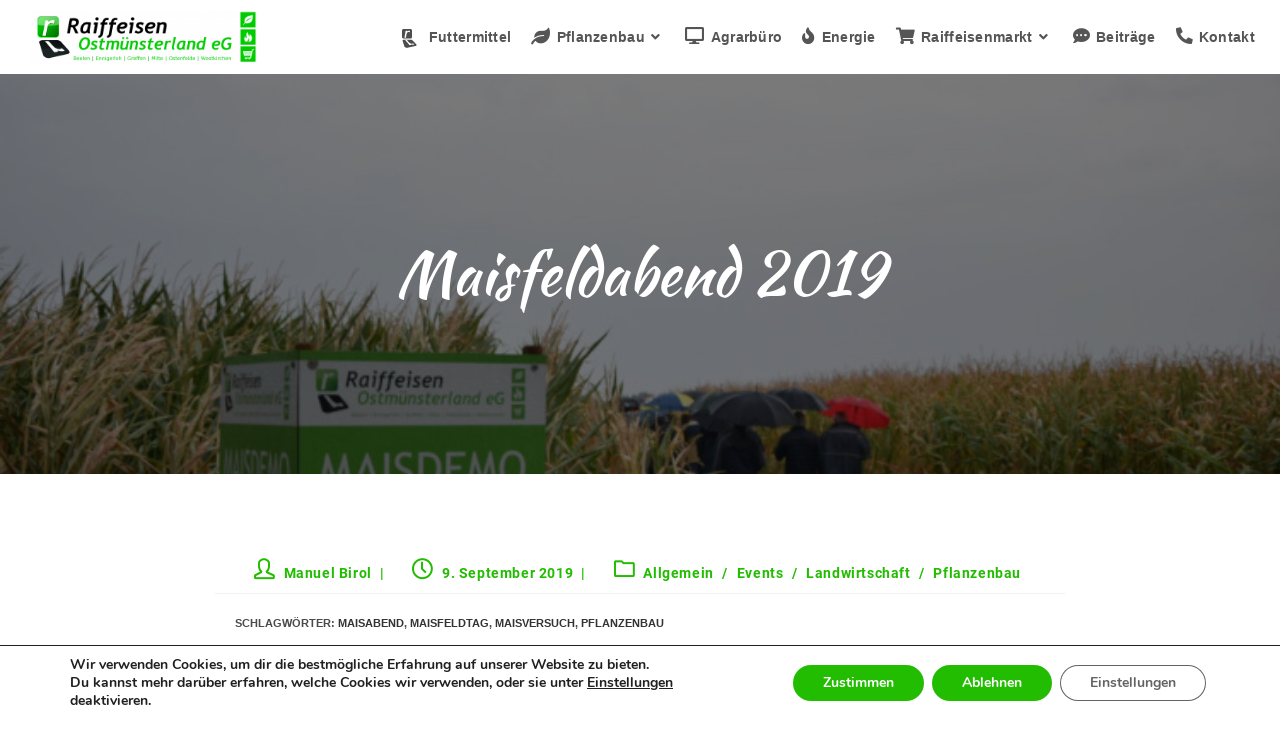

--- FILE ---
content_type: text/html; charset=UTF-8
request_url: https://raiffeisen-oml.de/maisfeldabend-2019/
body_size: 23505
content:
<!DOCTYPE html>
<html class="html" lang="de">
<head>
	<meta charset="UTF-8">
	<link rel="profile" href="https://gmpg.org/xfn/11">

	<meta name='robots' content='index, follow, max-image-preview:large, max-snippet:-1, max-video-preview:-1' />
<meta name="viewport" content="width=device-width, initial-scale=1">
	<!-- This site is optimized with the Yoast SEO plugin v26.8 - https://yoast.com/product/yoast-seo-wordpress/ -->
	<title>Maisfeldabend 2019 - Raiffeisen Ostmünsterland eG</title>
	<link rel="canonical" href="https://raiffeisen-oml.de/maisfeldabend-2019/" />
	<meta property="og:locale" content="de_DE" />
	<meta property="og:type" content="article" />
	<meta property="og:title" content="Maisfeldabend 2019 - Raiffeisen Ostmünsterland eG" />
	<meta property="og:description" content="Auch in diesem Jahr fand unser Raiffeisen Maisfeldabend statt. Viele Landwirte folgten unserer Einladung auf den Betrieb von Hubert Höner. Daniel Dabbelt und Bernd Hollmann führten durch den Versuch und stellten aus einer Vielzahl ausgesäter Maissorten ein Kernsortiment für jeden Nutzungszweck und jede Reifegruppe vor. Es wurden verschiedene Beiz- und Unterfußdüngungs-Varianten in den Versuch integriert [&hellip;]" />
	<meta property="og:url" content="https://raiffeisen-oml.de/maisfeldabend-2019/" />
	<meta property="og:site_name" content="Raiffeisen Ostmünsterland eG" />
	<meta property="article:publisher" content="https://www.facebook.com/Raiffeisen.Ostmuensterland/" />
	<meta property="article:published_time" content="2019-09-09T15:01:04+00:00" />
	<meta property="article:modified_time" content="2019-09-09T15:01:06+00:00" />
	<meta property="og:image" content="https://raiffeisen-oml.de/wp-content/uploads/RO-Maisabend-2019_A4218.jpg" />
	<meta property="og:image:width" content="750" />
	<meta property="og:image:height" content="500" />
	<meta property="og:image:type" content="image/jpeg" />
	<meta name="author" content="Manuel Birol" />
	<meta name="twitter:card" content="summary_large_image" />
	<meta name="twitter:label1" content="Verfasst von" />
	<meta name="twitter:data1" content="Manuel Birol" />
	<meta name="twitter:label2" content="Geschätzte Lesezeit" />
	<meta name="twitter:data2" content="1 Minute" />
	<script type="application/ld+json" class="yoast-schema-graph">{"@context":"https://schema.org","@graph":[{"@type":"Article","@id":"https://raiffeisen-oml.de/maisfeldabend-2019/#article","isPartOf":{"@id":"https://raiffeisen-oml.de/maisfeldabend-2019/"},"author":{"name":"Manuel Birol","@id":"https://raiffeisen-oml.de/#/schema/person/a2eb0d85b9f20b2d9972d7b6da68eec8"},"headline":"Maisfeldabend 2019","datePublished":"2019-09-09T15:01:04+00:00","dateModified":"2019-09-09T15:01:06+00:00","mainEntityOfPage":{"@id":"https://raiffeisen-oml.de/maisfeldabend-2019/"},"wordCount":126,"publisher":{"@id":"https://raiffeisen-oml.de/#organization"},"image":{"@id":"https://raiffeisen-oml.de/maisfeldabend-2019/#primaryimage"},"thumbnailUrl":"https://raiffeisen-oml.de/wp-content/uploads/RO-Maisabend-2019_A4218.jpg","keywords":["Maisabend","Maisfeldtag","Maisversuch","Pflanzenbau"],"articleSection":{"1":"Events","2":"Landwirtschaft","3":"Pflanzenbau"},"inLanguage":"de"},{"@type":"WebPage","@id":"https://raiffeisen-oml.de/maisfeldabend-2019/","url":"https://raiffeisen-oml.de/maisfeldabend-2019/","name":"Maisfeldabend 2019 - Raiffeisen Ostmünsterland eG","isPartOf":{"@id":"https://raiffeisen-oml.de/#website"},"primaryImageOfPage":{"@id":"https://raiffeisen-oml.de/maisfeldabend-2019/#primaryimage"},"image":{"@id":"https://raiffeisen-oml.de/maisfeldabend-2019/#primaryimage"},"thumbnailUrl":"https://raiffeisen-oml.de/wp-content/uploads/RO-Maisabend-2019_A4218.jpg","datePublished":"2019-09-09T15:01:04+00:00","dateModified":"2019-09-09T15:01:06+00:00","breadcrumb":{"@id":"https://raiffeisen-oml.de/maisfeldabend-2019/#breadcrumb"},"inLanguage":"de","potentialAction":[{"@type":"ReadAction","target":["https://raiffeisen-oml.de/maisfeldabend-2019/"]}]},{"@type":"ImageObject","inLanguage":"de","@id":"https://raiffeisen-oml.de/maisfeldabend-2019/#primaryimage","url":"https://raiffeisen-oml.de/wp-content/uploads/RO-Maisabend-2019_A4218.jpg","contentUrl":"https://raiffeisen-oml.de/wp-content/uploads/RO-Maisabend-2019_A4218.jpg","width":750,"height":500},{"@type":"BreadcrumbList","@id":"https://raiffeisen-oml.de/maisfeldabend-2019/#breadcrumb","itemListElement":[{"@type":"ListItem","position":1,"name":"Startseite","item":"https://raiffeisen-oml.de/"},{"@type":"ListItem","position":2,"name":"Maisfeldabend 2019"}]},{"@type":"WebSite","@id":"https://raiffeisen-oml.de/#website","url":"https://raiffeisen-oml.de/","name":"Raiffeisen Ostmünsterland eG","description":"Partner der Landwirtschaft","publisher":{"@id":"https://raiffeisen-oml.de/#organization"},"potentialAction":[{"@type":"SearchAction","target":{"@type":"EntryPoint","urlTemplate":"https://raiffeisen-oml.de/?s={search_term_string}"},"query-input":{"@type":"PropertyValueSpecification","valueRequired":true,"valueName":"search_term_string"}}],"inLanguage":"de"},{"@type":"Organization","@id":"https://raiffeisen-oml.de/#organization","name":"Raiffeisen Ostmünsterland eG","url":"https://raiffeisen-oml.de/","logo":{"@type":"ImageObject","inLanguage":"de","@id":"https://raiffeisen-oml.de/#/schema/logo/image/","url":"https://raiffeisen-oml.de/wp-content/uploads/IMG_3369.jpg","contentUrl":"https://raiffeisen-oml.de/wp-content/uploads/IMG_3369.jpg","width":2048,"height":1266,"caption":"Raiffeisen Ostmünsterland eG"},"image":{"@id":"https://raiffeisen-oml.de/#/schema/logo/image/"},"sameAs":["https://www.facebook.com/Raiffeisen.Ostmuensterland/","https://www.instagram.com/reitshop_ennigerloh/","https://www.pinterest.de/reitshop1/"]},{"@type":"Person","@id":"https://raiffeisen-oml.de/#/schema/person/a2eb0d85b9f20b2d9972d7b6da68eec8","name":"Manuel Birol"}]}</script>
	<!-- / Yoast SEO plugin. -->


<link rel="alternate" type="application/rss+xml" title="Raiffeisen Ostmünsterland eG &raquo; Feed" href="https://raiffeisen-oml.de/feed/" />
<link rel="alternate" type="application/rss+xml" title="Raiffeisen Ostmünsterland eG &raquo; Kommentar-Feed" href="https://raiffeisen-oml.de/comments/feed/" />
<link rel="alternate" title="oEmbed (JSON)" type="application/json+oembed" href="https://raiffeisen-oml.de/wp-json/oembed/1.0/embed?url=https%3A%2F%2Fraiffeisen-oml.de%2Fmaisfeldabend-2019%2F" />
<link rel="alternate" title="oEmbed (XML)" type="text/xml+oembed" href="https://raiffeisen-oml.de/wp-json/oembed/1.0/embed?url=https%3A%2F%2Fraiffeisen-oml.de%2Fmaisfeldabend-2019%2F&#038;format=xml" />
<style id='wp-img-auto-sizes-contain-inline-css'>
img:is([sizes=auto i],[sizes^="auto," i]){contain-intrinsic-size:3000px 1500px}
/*# sourceURL=wp-img-auto-sizes-contain-inline-css */
</style>
<link rel='stylesheet' id='dashicons-css' href='https://raiffeisen-oml.de/wp-includes/css/dashicons.min.css?ver=6.9' media='all' />
<link rel='stylesheet' id='elusive-css' href='https://raiffeisen-oml.de/wp-content/plugins/ocean-extra/includes/menu-icons/includes/library/icon-selector/css/types/elusive.min.css?ver=2.0' media='all' />
<link rel='stylesheet' id='foundation-icons-css' href='https://raiffeisen-oml.de/wp-content/plugins/ocean-extra/includes/menu-icons/includes/library/icon-selector/css/types/foundation-icons.min.css?ver=3.0' media='all' />
<link rel='stylesheet' id='genericons-css' href='https://raiffeisen-oml.de/wp-content/plugins/ocean-extra/includes/menu-icons/includes/library/icon-selector/css/types/genericons.min.css?ver=3.4' media='all' />
<style id='wp-emoji-styles-inline-css'>

	img.wp-smiley, img.emoji {
		display: inline !important;
		border: none !important;
		box-shadow: none !important;
		height: 1em !important;
		width: 1em !important;
		margin: 0 0.07em !important;
		vertical-align: -0.1em !important;
		background: none !important;
		padding: 0 !important;
	}
/*# sourceURL=wp-emoji-styles-inline-css */
</style>
<link rel='stylesheet' id='wp-block-library-css' href='https://raiffeisen-oml.de/wp-includes/css/dist/block-library/style.min.css?ver=6.9' media='all' />
<style id='wp-block-library-theme-inline-css'>
.wp-block-audio :where(figcaption){color:#555;font-size:13px;text-align:center}.is-dark-theme .wp-block-audio :where(figcaption){color:#ffffffa6}.wp-block-audio{margin:0 0 1em}.wp-block-code{border:1px solid #ccc;border-radius:4px;font-family:Menlo,Consolas,monaco,monospace;padding:.8em 1em}.wp-block-embed :where(figcaption){color:#555;font-size:13px;text-align:center}.is-dark-theme .wp-block-embed :where(figcaption){color:#ffffffa6}.wp-block-embed{margin:0 0 1em}.blocks-gallery-caption{color:#555;font-size:13px;text-align:center}.is-dark-theme .blocks-gallery-caption{color:#ffffffa6}:root :where(.wp-block-image figcaption){color:#555;font-size:13px;text-align:center}.is-dark-theme :root :where(.wp-block-image figcaption){color:#ffffffa6}.wp-block-image{margin:0 0 1em}.wp-block-pullquote{border-bottom:4px solid;border-top:4px solid;color:currentColor;margin-bottom:1.75em}.wp-block-pullquote :where(cite),.wp-block-pullquote :where(footer),.wp-block-pullquote__citation{color:currentColor;font-size:.8125em;font-style:normal;text-transform:uppercase}.wp-block-quote{border-left:.25em solid;margin:0 0 1.75em;padding-left:1em}.wp-block-quote cite,.wp-block-quote footer{color:currentColor;font-size:.8125em;font-style:normal;position:relative}.wp-block-quote:where(.has-text-align-right){border-left:none;border-right:.25em solid;padding-left:0;padding-right:1em}.wp-block-quote:where(.has-text-align-center){border:none;padding-left:0}.wp-block-quote.is-large,.wp-block-quote.is-style-large,.wp-block-quote:where(.is-style-plain){border:none}.wp-block-search .wp-block-search__label{font-weight:700}.wp-block-search__button{border:1px solid #ccc;padding:.375em .625em}:where(.wp-block-group.has-background){padding:1.25em 2.375em}.wp-block-separator.has-css-opacity{opacity:.4}.wp-block-separator{border:none;border-bottom:2px solid;margin-left:auto;margin-right:auto}.wp-block-separator.has-alpha-channel-opacity{opacity:1}.wp-block-separator:not(.is-style-wide):not(.is-style-dots){width:100px}.wp-block-separator.has-background:not(.is-style-dots){border-bottom:none;height:1px}.wp-block-separator.has-background:not(.is-style-wide):not(.is-style-dots){height:2px}.wp-block-table{margin:0 0 1em}.wp-block-table td,.wp-block-table th{word-break:normal}.wp-block-table :where(figcaption){color:#555;font-size:13px;text-align:center}.is-dark-theme .wp-block-table :where(figcaption){color:#ffffffa6}.wp-block-video :where(figcaption){color:#555;font-size:13px;text-align:center}.is-dark-theme .wp-block-video :where(figcaption){color:#ffffffa6}.wp-block-video{margin:0 0 1em}:root :where(.wp-block-template-part.has-background){margin-bottom:0;margin-top:0;padding:1.25em 2.375em}
/*# sourceURL=/wp-includes/css/dist/block-library/theme.min.css */
</style>
<style id='classic-theme-styles-inline-css'>
/*! This file is auto-generated */
.wp-block-button__link{color:#fff;background-color:#32373c;border-radius:9999px;box-shadow:none;text-decoration:none;padding:calc(.667em + 2px) calc(1.333em + 2px);font-size:1.125em}.wp-block-file__button{background:#32373c;color:#fff;text-decoration:none}
/*# sourceURL=/wp-includes/css/classic-themes.min.css */
</style>
<style id='global-styles-inline-css'>
:root{--wp--preset--aspect-ratio--square: 1;--wp--preset--aspect-ratio--4-3: 4/3;--wp--preset--aspect-ratio--3-4: 3/4;--wp--preset--aspect-ratio--3-2: 3/2;--wp--preset--aspect-ratio--2-3: 2/3;--wp--preset--aspect-ratio--16-9: 16/9;--wp--preset--aspect-ratio--9-16: 9/16;--wp--preset--color--black: #000000;--wp--preset--color--cyan-bluish-gray: #abb8c3;--wp--preset--color--white: #ffffff;--wp--preset--color--pale-pink: #f78da7;--wp--preset--color--vivid-red: #cf2e2e;--wp--preset--color--luminous-vivid-orange: #ff6900;--wp--preset--color--luminous-vivid-amber: #fcb900;--wp--preset--color--light-green-cyan: #7bdcb5;--wp--preset--color--vivid-green-cyan: #00d084;--wp--preset--color--pale-cyan-blue: #8ed1fc;--wp--preset--color--vivid-cyan-blue: #0693e3;--wp--preset--color--vivid-purple: #9b51e0;--wp--preset--gradient--vivid-cyan-blue-to-vivid-purple: linear-gradient(135deg,rgb(6,147,227) 0%,rgb(155,81,224) 100%);--wp--preset--gradient--light-green-cyan-to-vivid-green-cyan: linear-gradient(135deg,rgb(122,220,180) 0%,rgb(0,208,130) 100%);--wp--preset--gradient--luminous-vivid-amber-to-luminous-vivid-orange: linear-gradient(135deg,rgb(252,185,0) 0%,rgb(255,105,0) 100%);--wp--preset--gradient--luminous-vivid-orange-to-vivid-red: linear-gradient(135deg,rgb(255,105,0) 0%,rgb(207,46,46) 100%);--wp--preset--gradient--very-light-gray-to-cyan-bluish-gray: linear-gradient(135deg,rgb(238,238,238) 0%,rgb(169,184,195) 100%);--wp--preset--gradient--cool-to-warm-spectrum: linear-gradient(135deg,rgb(74,234,220) 0%,rgb(151,120,209) 20%,rgb(207,42,186) 40%,rgb(238,44,130) 60%,rgb(251,105,98) 80%,rgb(254,248,76) 100%);--wp--preset--gradient--blush-light-purple: linear-gradient(135deg,rgb(255,206,236) 0%,rgb(152,150,240) 100%);--wp--preset--gradient--blush-bordeaux: linear-gradient(135deg,rgb(254,205,165) 0%,rgb(254,45,45) 50%,rgb(107,0,62) 100%);--wp--preset--gradient--luminous-dusk: linear-gradient(135deg,rgb(255,203,112) 0%,rgb(199,81,192) 50%,rgb(65,88,208) 100%);--wp--preset--gradient--pale-ocean: linear-gradient(135deg,rgb(255,245,203) 0%,rgb(182,227,212) 50%,rgb(51,167,181) 100%);--wp--preset--gradient--electric-grass: linear-gradient(135deg,rgb(202,248,128) 0%,rgb(113,206,126) 100%);--wp--preset--gradient--midnight: linear-gradient(135deg,rgb(2,3,129) 0%,rgb(40,116,252) 100%);--wp--preset--font-size--small: 13px;--wp--preset--font-size--medium: 20px;--wp--preset--font-size--large: 36px;--wp--preset--font-size--x-large: 42px;--wp--preset--spacing--20: 0.44rem;--wp--preset--spacing--30: 0.67rem;--wp--preset--spacing--40: 1rem;--wp--preset--spacing--50: 1.5rem;--wp--preset--spacing--60: 2.25rem;--wp--preset--spacing--70: 3.38rem;--wp--preset--spacing--80: 5.06rem;--wp--preset--shadow--natural: 6px 6px 9px rgba(0, 0, 0, 0.2);--wp--preset--shadow--deep: 12px 12px 50px rgba(0, 0, 0, 0.4);--wp--preset--shadow--sharp: 6px 6px 0px rgba(0, 0, 0, 0.2);--wp--preset--shadow--outlined: 6px 6px 0px -3px rgb(255, 255, 255), 6px 6px rgb(0, 0, 0);--wp--preset--shadow--crisp: 6px 6px 0px rgb(0, 0, 0);}:where(.is-layout-flex){gap: 0.5em;}:where(.is-layout-grid){gap: 0.5em;}body .is-layout-flex{display: flex;}.is-layout-flex{flex-wrap: wrap;align-items: center;}.is-layout-flex > :is(*, div){margin: 0;}body .is-layout-grid{display: grid;}.is-layout-grid > :is(*, div){margin: 0;}:where(.wp-block-columns.is-layout-flex){gap: 2em;}:where(.wp-block-columns.is-layout-grid){gap: 2em;}:where(.wp-block-post-template.is-layout-flex){gap: 1.25em;}:where(.wp-block-post-template.is-layout-grid){gap: 1.25em;}.has-black-color{color: var(--wp--preset--color--black) !important;}.has-cyan-bluish-gray-color{color: var(--wp--preset--color--cyan-bluish-gray) !important;}.has-white-color{color: var(--wp--preset--color--white) !important;}.has-pale-pink-color{color: var(--wp--preset--color--pale-pink) !important;}.has-vivid-red-color{color: var(--wp--preset--color--vivid-red) !important;}.has-luminous-vivid-orange-color{color: var(--wp--preset--color--luminous-vivid-orange) !important;}.has-luminous-vivid-amber-color{color: var(--wp--preset--color--luminous-vivid-amber) !important;}.has-light-green-cyan-color{color: var(--wp--preset--color--light-green-cyan) !important;}.has-vivid-green-cyan-color{color: var(--wp--preset--color--vivid-green-cyan) !important;}.has-pale-cyan-blue-color{color: var(--wp--preset--color--pale-cyan-blue) !important;}.has-vivid-cyan-blue-color{color: var(--wp--preset--color--vivid-cyan-blue) !important;}.has-vivid-purple-color{color: var(--wp--preset--color--vivid-purple) !important;}.has-black-background-color{background-color: var(--wp--preset--color--black) !important;}.has-cyan-bluish-gray-background-color{background-color: var(--wp--preset--color--cyan-bluish-gray) !important;}.has-white-background-color{background-color: var(--wp--preset--color--white) !important;}.has-pale-pink-background-color{background-color: var(--wp--preset--color--pale-pink) !important;}.has-vivid-red-background-color{background-color: var(--wp--preset--color--vivid-red) !important;}.has-luminous-vivid-orange-background-color{background-color: var(--wp--preset--color--luminous-vivid-orange) !important;}.has-luminous-vivid-amber-background-color{background-color: var(--wp--preset--color--luminous-vivid-amber) !important;}.has-light-green-cyan-background-color{background-color: var(--wp--preset--color--light-green-cyan) !important;}.has-vivid-green-cyan-background-color{background-color: var(--wp--preset--color--vivid-green-cyan) !important;}.has-pale-cyan-blue-background-color{background-color: var(--wp--preset--color--pale-cyan-blue) !important;}.has-vivid-cyan-blue-background-color{background-color: var(--wp--preset--color--vivid-cyan-blue) !important;}.has-vivid-purple-background-color{background-color: var(--wp--preset--color--vivid-purple) !important;}.has-black-border-color{border-color: var(--wp--preset--color--black) !important;}.has-cyan-bluish-gray-border-color{border-color: var(--wp--preset--color--cyan-bluish-gray) !important;}.has-white-border-color{border-color: var(--wp--preset--color--white) !important;}.has-pale-pink-border-color{border-color: var(--wp--preset--color--pale-pink) !important;}.has-vivid-red-border-color{border-color: var(--wp--preset--color--vivid-red) !important;}.has-luminous-vivid-orange-border-color{border-color: var(--wp--preset--color--luminous-vivid-orange) !important;}.has-luminous-vivid-amber-border-color{border-color: var(--wp--preset--color--luminous-vivid-amber) !important;}.has-light-green-cyan-border-color{border-color: var(--wp--preset--color--light-green-cyan) !important;}.has-vivid-green-cyan-border-color{border-color: var(--wp--preset--color--vivid-green-cyan) !important;}.has-pale-cyan-blue-border-color{border-color: var(--wp--preset--color--pale-cyan-blue) !important;}.has-vivid-cyan-blue-border-color{border-color: var(--wp--preset--color--vivid-cyan-blue) !important;}.has-vivid-purple-border-color{border-color: var(--wp--preset--color--vivid-purple) !important;}.has-vivid-cyan-blue-to-vivid-purple-gradient-background{background: var(--wp--preset--gradient--vivid-cyan-blue-to-vivid-purple) !important;}.has-light-green-cyan-to-vivid-green-cyan-gradient-background{background: var(--wp--preset--gradient--light-green-cyan-to-vivid-green-cyan) !important;}.has-luminous-vivid-amber-to-luminous-vivid-orange-gradient-background{background: var(--wp--preset--gradient--luminous-vivid-amber-to-luminous-vivid-orange) !important;}.has-luminous-vivid-orange-to-vivid-red-gradient-background{background: var(--wp--preset--gradient--luminous-vivid-orange-to-vivid-red) !important;}.has-very-light-gray-to-cyan-bluish-gray-gradient-background{background: var(--wp--preset--gradient--very-light-gray-to-cyan-bluish-gray) !important;}.has-cool-to-warm-spectrum-gradient-background{background: var(--wp--preset--gradient--cool-to-warm-spectrum) !important;}.has-blush-light-purple-gradient-background{background: var(--wp--preset--gradient--blush-light-purple) !important;}.has-blush-bordeaux-gradient-background{background: var(--wp--preset--gradient--blush-bordeaux) !important;}.has-luminous-dusk-gradient-background{background: var(--wp--preset--gradient--luminous-dusk) !important;}.has-pale-ocean-gradient-background{background: var(--wp--preset--gradient--pale-ocean) !important;}.has-electric-grass-gradient-background{background: var(--wp--preset--gradient--electric-grass) !important;}.has-midnight-gradient-background{background: var(--wp--preset--gradient--midnight) !important;}.has-small-font-size{font-size: var(--wp--preset--font-size--small) !important;}.has-medium-font-size{font-size: var(--wp--preset--font-size--medium) !important;}.has-large-font-size{font-size: var(--wp--preset--font-size--large) !important;}.has-x-large-font-size{font-size: var(--wp--preset--font-size--x-large) !important;}
:where(.wp-block-post-template.is-layout-flex){gap: 1.25em;}:where(.wp-block-post-template.is-layout-grid){gap: 1.25em;}
:where(.wp-block-term-template.is-layout-flex){gap: 1.25em;}:where(.wp-block-term-template.is-layout-grid){gap: 1.25em;}
:where(.wp-block-columns.is-layout-flex){gap: 2em;}:where(.wp-block-columns.is-layout-grid){gap: 2em;}
:root :where(.wp-block-pullquote){font-size: 1.5em;line-height: 1.6;}
/*# sourceURL=global-styles-inline-css */
</style>
<link rel='stylesheet' id='oceanwp-style-css' href='https://raiffeisen-oml.de/wp-content/themes/oceanwp/assets/css/style.min.css?ver=1.0' media='all' />
<link rel='stylesheet' id='child-style-css' href='https://raiffeisen-oml.de/wp-content/themes/ocwp-master/style.css?ver=6.9' media='all' />
<link rel='stylesheet' id='elementor-frontend-css' href='https://raiffeisen-oml.de/wp-content/plugins/elementor/assets/css/frontend.min.css?ver=3.34.2' media='all' />
<link rel='stylesheet' id='eael-general-css' href='https://raiffeisen-oml.de/wp-content/plugins/essential-addons-for-elementor-lite/assets/front-end/css/view/general.min.css?ver=6.5.8' media='all' />
<link rel='stylesheet' id='eael-5131-css' href='https://raiffeisen-oml.de/wp-content/uploads/essential-addons-elementor/eael-5131.css?ver=1568048466' media='all' />
<link rel='stylesheet' id='elementor-post-5131-css' href='https://raiffeisen-oml.de/wp-content/uploads/elementor/css/post-5131.css?ver=1768958689' media='all' />
<link rel='stylesheet' id='font-awesome-css' href='https://raiffeisen-oml.de/wp-content/themes/oceanwp/assets/fonts/fontawesome/css/all.min.css?ver=6.7.2' media='all' />
<link rel='stylesheet' id='simple-line-icons-css' href='https://raiffeisen-oml.de/wp-content/themes/oceanwp/assets/css/third/simple-line-icons.min.css?ver=2.4.0' media='all' />
<link rel='stylesheet' id='oceanwp-hamburgers-css' href='https://raiffeisen-oml.de/wp-content/themes/oceanwp/assets/css/third/hamburgers/hamburgers.min.css?ver=1.0' media='all' />
<link rel='stylesheet' id='oceanwp-squeeze-css' href='https://raiffeisen-oml.de/wp-content/themes/oceanwp/assets/css/third/hamburgers/types/squeeze.css?ver=1.0' media='all' />
<link rel='stylesheet' id='moove_gdpr_frontend-css' href='https://raiffeisen-oml.de/wp-content/plugins/gdpr-cookie-compliance/dist/styles/gdpr-main.css?ver=5.0.9' media='all' />
<style id='moove_gdpr_frontend-inline-css'>
#moove_gdpr_cookie_modal,#moove_gdpr_cookie_info_bar,.gdpr_cookie_settings_shortcode_content{font-family:&#039;Nunito&#039;,sans-serif}#moove_gdpr_save_popup_settings_button{background-color:#373737;color:#fff}#moove_gdpr_save_popup_settings_button:hover{background-color:#000}#moove_gdpr_cookie_info_bar .moove-gdpr-info-bar-container .moove-gdpr-info-bar-content a.mgbutton,#moove_gdpr_cookie_info_bar .moove-gdpr-info-bar-container .moove-gdpr-info-bar-content button.mgbutton{background-color:#22bc00}#moove_gdpr_cookie_modal .moove-gdpr-modal-content .moove-gdpr-modal-footer-content .moove-gdpr-button-holder a.mgbutton,#moove_gdpr_cookie_modal .moove-gdpr-modal-content .moove-gdpr-modal-footer-content .moove-gdpr-button-holder button.mgbutton,.gdpr_cookie_settings_shortcode_content .gdpr-shr-button.button-green{background-color:#22bc00;border-color:#22bc00}#moove_gdpr_cookie_modal .moove-gdpr-modal-content .moove-gdpr-modal-footer-content .moove-gdpr-button-holder a.mgbutton:hover,#moove_gdpr_cookie_modal .moove-gdpr-modal-content .moove-gdpr-modal-footer-content .moove-gdpr-button-holder button.mgbutton:hover,.gdpr_cookie_settings_shortcode_content .gdpr-shr-button.button-green:hover{background-color:#fff;color:#22bc00}#moove_gdpr_cookie_modal .moove-gdpr-modal-content .moove-gdpr-modal-close i,#moove_gdpr_cookie_modal .moove-gdpr-modal-content .moove-gdpr-modal-close span.gdpr-icon{background-color:#22bc00;border:1px solid #22bc00}#moove_gdpr_cookie_info_bar span.moove-gdpr-infobar-allow-all.focus-g,#moove_gdpr_cookie_info_bar span.moove-gdpr-infobar-allow-all:focus,#moove_gdpr_cookie_info_bar button.moove-gdpr-infobar-allow-all.focus-g,#moove_gdpr_cookie_info_bar button.moove-gdpr-infobar-allow-all:focus,#moove_gdpr_cookie_info_bar span.moove-gdpr-infobar-reject-btn.focus-g,#moove_gdpr_cookie_info_bar span.moove-gdpr-infobar-reject-btn:focus,#moove_gdpr_cookie_info_bar button.moove-gdpr-infobar-reject-btn.focus-g,#moove_gdpr_cookie_info_bar button.moove-gdpr-infobar-reject-btn:focus,#moove_gdpr_cookie_info_bar span.change-settings-button.focus-g,#moove_gdpr_cookie_info_bar span.change-settings-button:focus,#moove_gdpr_cookie_info_bar button.change-settings-button.focus-g,#moove_gdpr_cookie_info_bar button.change-settings-button:focus{-webkit-box-shadow:0 0 1px 3px #22bc00;-moz-box-shadow:0 0 1px 3px #22bc00;box-shadow:0 0 1px 3px #22bc00}#moove_gdpr_cookie_modal .moove-gdpr-modal-content .moove-gdpr-modal-close i:hover,#moove_gdpr_cookie_modal .moove-gdpr-modal-content .moove-gdpr-modal-close span.gdpr-icon:hover,#moove_gdpr_cookie_info_bar span[data-href]>u.change-settings-button{color:#22bc00}#moove_gdpr_cookie_modal .moove-gdpr-modal-content .moove-gdpr-modal-left-content #moove-gdpr-menu li.menu-item-selected a span.gdpr-icon,#moove_gdpr_cookie_modal .moove-gdpr-modal-content .moove-gdpr-modal-left-content #moove-gdpr-menu li.menu-item-selected button span.gdpr-icon{color:inherit}#moove_gdpr_cookie_modal .moove-gdpr-modal-content .moove-gdpr-modal-left-content #moove-gdpr-menu li a span.gdpr-icon,#moove_gdpr_cookie_modal .moove-gdpr-modal-content .moove-gdpr-modal-left-content #moove-gdpr-menu li button span.gdpr-icon{color:inherit}#moove_gdpr_cookie_modal .gdpr-acc-link{line-height:0;font-size:0;color:transparent;position:absolute}#moove_gdpr_cookie_modal .moove-gdpr-modal-content .moove-gdpr-modal-close:hover i,#moove_gdpr_cookie_modal .moove-gdpr-modal-content .moove-gdpr-modal-left-content #moove-gdpr-menu li a,#moove_gdpr_cookie_modal .moove-gdpr-modal-content .moove-gdpr-modal-left-content #moove-gdpr-menu li button,#moove_gdpr_cookie_modal .moove-gdpr-modal-content .moove-gdpr-modal-left-content #moove-gdpr-menu li button i,#moove_gdpr_cookie_modal .moove-gdpr-modal-content .moove-gdpr-modal-left-content #moove-gdpr-menu li a i,#moove_gdpr_cookie_modal .moove-gdpr-modal-content .moove-gdpr-tab-main .moove-gdpr-tab-main-content a:hover,#moove_gdpr_cookie_info_bar.moove-gdpr-dark-scheme .moove-gdpr-info-bar-container .moove-gdpr-info-bar-content a.mgbutton:hover,#moove_gdpr_cookie_info_bar.moove-gdpr-dark-scheme .moove-gdpr-info-bar-container .moove-gdpr-info-bar-content button.mgbutton:hover,#moove_gdpr_cookie_info_bar.moove-gdpr-dark-scheme .moove-gdpr-info-bar-container .moove-gdpr-info-bar-content a:hover,#moove_gdpr_cookie_info_bar.moove-gdpr-dark-scheme .moove-gdpr-info-bar-container .moove-gdpr-info-bar-content button:hover,#moove_gdpr_cookie_info_bar.moove-gdpr-dark-scheme .moove-gdpr-info-bar-container .moove-gdpr-info-bar-content span.change-settings-button:hover,#moove_gdpr_cookie_info_bar.moove-gdpr-dark-scheme .moove-gdpr-info-bar-container .moove-gdpr-info-bar-content button.change-settings-button:hover,#moove_gdpr_cookie_info_bar.moove-gdpr-dark-scheme .moove-gdpr-info-bar-container .moove-gdpr-info-bar-content u.change-settings-button:hover,#moove_gdpr_cookie_info_bar span[data-href]>u.change-settings-button,#moove_gdpr_cookie_info_bar.moove-gdpr-dark-scheme .moove-gdpr-info-bar-container .moove-gdpr-info-bar-content a.mgbutton.focus-g,#moove_gdpr_cookie_info_bar.moove-gdpr-dark-scheme .moove-gdpr-info-bar-container .moove-gdpr-info-bar-content button.mgbutton.focus-g,#moove_gdpr_cookie_info_bar.moove-gdpr-dark-scheme .moove-gdpr-info-bar-container .moove-gdpr-info-bar-content a.focus-g,#moove_gdpr_cookie_info_bar.moove-gdpr-dark-scheme .moove-gdpr-info-bar-container .moove-gdpr-info-bar-content button.focus-g,#moove_gdpr_cookie_info_bar.moove-gdpr-dark-scheme .moove-gdpr-info-bar-container .moove-gdpr-info-bar-content a.mgbutton:focus,#moove_gdpr_cookie_info_bar.moove-gdpr-dark-scheme .moove-gdpr-info-bar-container .moove-gdpr-info-bar-content button.mgbutton:focus,#moove_gdpr_cookie_info_bar.moove-gdpr-dark-scheme .moove-gdpr-info-bar-container .moove-gdpr-info-bar-content a:focus,#moove_gdpr_cookie_info_bar.moove-gdpr-dark-scheme .moove-gdpr-info-bar-container .moove-gdpr-info-bar-content button:focus,#moove_gdpr_cookie_info_bar.moove-gdpr-dark-scheme .moove-gdpr-info-bar-container .moove-gdpr-info-bar-content span.change-settings-button.focus-g,span.change-settings-button:focus,button.change-settings-button.focus-g,button.change-settings-button:focus,#moove_gdpr_cookie_info_bar.moove-gdpr-dark-scheme .moove-gdpr-info-bar-container .moove-gdpr-info-bar-content u.change-settings-button.focus-g,#moove_gdpr_cookie_info_bar.moove-gdpr-dark-scheme .moove-gdpr-info-bar-container .moove-gdpr-info-bar-content u.change-settings-button:focus{color:#22bc00}#moove_gdpr_cookie_modal .moove-gdpr-branding.focus-g span,#moove_gdpr_cookie_modal .moove-gdpr-modal-content .moove-gdpr-tab-main a.focus-g,#moove_gdpr_cookie_modal .moove-gdpr-modal-content .moove-gdpr-tab-main .gdpr-cd-details-toggle.focus-g{color:#22bc00}#moove_gdpr_cookie_modal.gdpr_lightbox-hide{display:none}
/*# sourceURL=moove_gdpr_frontend-inline-css */
</style>
<link rel='stylesheet' id='oe-widgets-style-css' href='https://raiffeisen-oml.de/wp-content/plugins/ocean-extra/assets/css/widgets.css?ver=6.9' media='all' />
<link rel='stylesheet' id='elementor-icons-shared-0-css' href='https://raiffeisen-oml.de/wp-content/plugins/elementor/assets/lib/font-awesome/css/fontawesome.min.css?ver=5.15.3' media='all' />
<link rel='stylesheet' id='elementor-icons-fa-solid-css' href='https://raiffeisen-oml.de/wp-content/plugins/elementor/assets/lib/font-awesome/css/solid.min.css?ver=5.15.3' media='all' />
<link rel='stylesheet' id='elementor-icons-fa-brands-css' href='https://raiffeisen-oml.de/wp-content/plugins/elementor/assets/lib/font-awesome/css/brands.min.css?ver=5.15.3' media='all' />
<script src="https://raiffeisen-oml.de/wp-includes/js/jquery/jquery.min.js?ver=3.7.1" id="jquery-core-js"></script>
<script src="https://raiffeisen-oml.de/wp-includes/js/jquery/jquery-migrate.min.js?ver=3.4.1" id="jquery-migrate-js"></script>
<link rel="https://api.w.org/" href="https://raiffeisen-oml.de/wp-json/" /><link rel="alternate" title="JSON" type="application/json" href="https://raiffeisen-oml.de/wp-json/wp/v2/posts/8169" /><link rel="EditURI" type="application/rsd+xml" title="RSD" href="https://raiffeisen-oml.de/xmlrpc.php?rsd" />
<meta name="generator" content="WordPress 6.9" />
<link rel='shortlink' href='https://raiffeisen-oml.de/?p=8169' />
        <script type="text/javascript">
            ( function () {
                window.lae_fs = { can_use_premium_code: false};
            } )();
        </script>
        <meta name="generator" content="Elementor 3.34.2; features: additional_custom_breakpoints; settings: css_print_method-external, google_font-enabled, font_display-block">
<style>.recentcomments a{display:inline !important;padding:0 !important;margin:0 !important;}</style>			<style>
				.e-con.e-parent:nth-of-type(n+4):not(.e-lazyloaded):not(.e-no-lazyload),
				.e-con.e-parent:nth-of-type(n+4):not(.e-lazyloaded):not(.e-no-lazyload) * {
					background-image: none !important;
				}
				@media screen and (max-height: 1024px) {
					.e-con.e-parent:nth-of-type(n+3):not(.e-lazyloaded):not(.e-no-lazyload),
					.e-con.e-parent:nth-of-type(n+3):not(.e-lazyloaded):not(.e-no-lazyload) * {
						background-image: none !important;
					}
				}
				@media screen and (max-height: 640px) {
					.e-con.e-parent:nth-of-type(n+2):not(.e-lazyloaded):not(.e-no-lazyload),
					.e-con.e-parent:nth-of-type(n+2):not(.e-lazyloaded):not(.e-no-lazyload) * {
						background-image: none !important;
					}
				}
			</style>
			<link rel="icon" href="https://raiffeisen-oml.de/wp-content/uploads/cropped-Raiffeisen-Ostmuensterland-eG-32x32.png" sizes="32x32" />
<link rel="icon" href="https://raiffeisen-oml.de/wp-content/uploads/cropped-Raiffeisen-Ostmuensterland-eG-192x192.png" sizes="192x192" />
<link rel="apple-touch-icon" href="https://raiffeisen-oml.de/wp-content/uploads/cropped-Raiffeisen-Ostmuensterland-eG-180x180.png" />
<meta name="msapplication-TileImage" content="https://raiffeisen-oml.de/wp-content/uploads/cropped-Raiffeisen-Ostmuensterland-eG-270x270.png" />
		<style id="wp-custom-css">
			/* Single Blog Post Metadata Font Size and Color */.single-post ul.meta li{font-size:14px;font-weight:bold;font-family:roboto;text-align:left;color:#22bc00;margin:5px 5px 5px 5px;padding:5px 5px 5px 5px}/* Single Blog Post Metadata Link Color */.single-post ul.meta li a{color:#22bc00}/* Single Blog Post Metadata Icon Color */.single-post ul.meta li i{color:#22bc00;font-weight:bold;font-size:20px;text-align:left}div#primary.content-area.clr div#content.site-content.clr ul.meta.clr{position:left;padding:5px 5px 0 0;color:#22bc00;font-weight:bold}/* #primary #content #blog-entries div.blog-entry-inner.clr ul.meta.clr{position:relative !important;left:0 !important}*//* Hide Scroll to Top Button on Mobile Devices */@media only screen and (max-width:959px){#scroll-top{display:none !important}}		</style>
		<!-- OceanWP CSS -->
<style type="text/css">
/* Colors */a:hover,a.light:hover,.theme-heading .text::before,.theme-heading .text::after,#top-bar-content >a:hover,#top-bar-social li.oceanwp-email a:hover,#site-navigation-wrap .dropdown-menu >li >a:hover,#site-header.medium-header #medium-searchform button:hover,.oceanwp-mobile-menu-icon a:hover,.blog-entry.post .blog-entry-header .entry-title a:hover,.blog-entry.post .blog-entry-readmore a:hover,.blog-entry.thumbnail-entry .blog-entry-category a,ul.meta li a:hover,.dropcap,.single nav.post-navigation .nav-links .title,body .related-post-title a:hover,body #wp-calendar caption,body .contact-info-widget.default i,body .contact-info-widget.big-icons i,body .custom-links-widget .oceanwp-custom-links li a:hover,body .custom-links-widget .oceanwp-custom-links li a:hover:before,body .posts-thumbnails-widget li a:hover,body .social-widget li.oceanwp-email a:hover,.comment-author .comment-meta .comment-reply-link,#respond #cancel-comment-reply-link:hover,#footer-widgets .footer-box a:hover,#footer-bottom a:hover,#footer-bottom #footer-bottom-menu a:hover,.sidr a:hover,.sidr-class-dropdown-toggle:hover,.sidr-class-menu-item-has-children.active >a,.sidr-class-menu-item-has-children.active >a >.sidr-class-dropdown-toggle,input[type=checkbox]:checked:before{color:#22bc00}.single nav.post-navigation .nav-links .title .owp-icon use,.blog-entry.post .blog-entry-readmore a:hover .owp-icon use,body .contact-info-widget.default .owp-icon use,body .contact-info-widget.big-icons .owp-icon use{stroke:#22bc00}input[type="button"],input[type="reset"],input[type="submit"],button[type="submit"],.button,#site-navigation-wrap .dropdown-menu >li.btn >a >span,.thumbnail:hover i,.thumbnail:hover .link-post-svg-icon,.post-quote-content,.omw-modal .omw-close-modal,body .contact-info-widget.big-icons li:hover i,body .contact-info-widget.big-icons li:hover .owp-icon,body div.wpforms-container-full .wpforms-form input[type=submit],body div.wpforms-container-full .wpforms-form button[type=submit],body div.wpforms-container-full .wpforms-form .wpforms-page-button,.woocommerce-cart .wp-element-button,.woocommerce-checkout .wp-element-button,.wp-block-button__link{background-color:#22bc00}.widget-title{border-color:#22bc00}blockquote{border-color:#22bc00}.wp-block-quote{border-color:#22bc00}#searchform-dropdown{border-color:#22bc00}.dropdown-menu .sub-menu{border-color:#22bc00}.blog-entry.large-entry .blog-entry-readmore a:hover{border-color:#22bc00}.oceanwp-newsletter-form-wrap input[type="email"]:focus{border-color:#22bc00}.social-widget li.oceanwp-email a:hover{border-color:#22bc00}#respond #cancel-comment-reply-link:hover{border-color:#22bc00}body .contact-info-widget.big-icons li:hover i{border-color:#22bc00}body .contact-info-widget.big-icons li:hover .owp-icon{border-color:#22bc00}#footer-widgets .oceanwp-newsletter-form-wrap input[type="email"]:focus{border-color:#22bc00}input[type="button"]:hover,input[type="reset"]:hover,input[type="submit"]:hover,button[type="submit"]:hover,input[type="button"]:focus,input[type="reset"]:focus,input[type="submit"]:focus,button[type="submit"]:focus,.button:hover,.button:focus,#site-navigation-wrap .dropdown-menu >li.btn >a:hover >span,.post-quote-author,.omw-modal .omw-close-modal:hover,body div.wpforms-container-full .wpforms-form input[type=submit]:hover,body div.wpforms-container-full .wpforms-form button[type=submit]:hover,body div.wpforms-container-full .wpforms-form .wpforms-page-button:hover,.woocommerce-cart .wp-element-button:hover,.woocommerce-checkout .wp-element-button:hover,.wp-block-button__link:hover{background-color:#15ff00}a:hover{color:#22bc00}a:hover .owp-icon use{stroke:#22bc00}body .theme-button,body input[type="submit"],body button[type="submit"],body button,body .button,body div.wpforms-container-full .wpforms-form input[type=submit],body div.wpforms-container-full .wpforms-form button[type=submit],body div.wpforms-container-full .wpforms-form .wpforms-page-button,.woocommerce-cart .wp-element-button,.woocommerce-checkout .wp-element-button,.wp-block-button__link{background-color:#22bc00}body .theme-button:hover,body input[type="submit"]:hover,body button[type="submit"]:hover,body button:hover,body .button:hover,body div.wpforms-container-full .wpforms-form input[type=submit]:hover,body div.wpforms-container-full .wpforms-form input[type=submit]:active,body div.wpforms-container-full .wpforms-form button[type=submit]:hover,body div.wpforms-container-full .wpforms-form button[type=submit]:active,body div.wpforms-container-full .wpforms-form .wpforms-page-button:hover,body div.wpforms-container-full .wpforms-form .wpforms-page-button:active,.woocommerce-cart .wp-element-button:hover,.woocommerce-checkout .wp-element-button:hover,.wp-block-button__link:hover{background-color:#15ff00}body .theme-button,body input[type="submit"],body button[type="submit"],body button,body .button,body div.wpforms-container-full .wpforms-form input[type=submit],body div.wpforms-container-full .wpforms-form button[type=submit],body div.wpforms-container-full .wpforms-form .wpforms-page-button,.woocommerce-cart .wp-element-button,.woocommerce-checkout .wp-element-button,.wp-block-button__link{border-color:#ffffff}body .theme-button:hover,body input[type="submit"]:hover,body button[type="submit"]:hover,body button:hover,body .button:hover,body div.wpforms-container-full .wpforms-form input[type=submit]:hover,body div.wpforms-container-full .wpforms-form input[type=submit]:active,body div.wpforms-container-full .wpforms-form button[type=submit]:hover,body div.wpforms-container-full .wpforms-form button[type=submit]:active,body div.wpforms-container-full .wpforms-form .wpforms-page-button:hover,body div.wpforms-container-full .wpforms-form .wpforms-page-button:active,.woocommerce-cart .wp-element-button:hover,.woocommerce-checkout .wp-element-button:hover,.wp-block-button__link:hover{border-color:#ffffff}.page-header .page-header-title,.page-header.background-image-page-header .page-header-title{color:#ffffff}.site-breadcrumbs a:hover,.background-image-page-header .site-breadcrumbs a:hover{color:#22bc00}.site-breadcrumbs a:hover .owp-icon use,.background-image-page-header .site-breadcrumbs a:hover .owp-icon use{stroke:#22bc00}/* OceanWP Style Settings CSS */@media only screen and (min-width:960px){.content-area,.content-left-sidebar .content-area{width:100%}}.theme-button,input[type="submit"],button[type="submit"],button,.button,body div.wpforms-container-full .wpforms-form input[type=submit],body div.wpforms-container-full .wpforms-form button[type=submit],body div.wpforms-container-full .wpforms-form .wpforms-page-button{border-style:solid}.theme-button,input[type="submit"],button[type="submit"],button,.button,body div.wpforms-container-full .wpforms-form input[type=submit],body div.wpforms-container-full .wpforms-form button[type=submit],body div.wpforms-container-full .wpforms-form .wpforms-page-button{border-width:1px}form input[type="text"],form input[type="password"],form input[type="email"],form input[type="url"],form input[type="date"],form input[type="month"],form input[type="time"],form input[type="datetime"],form input[type="datetime-local"],form input[type="week"],form input[type="number"],form input[type="search"],form input[type="tel"],form input[type="color"],form select,form textarea,.woocommerce .woocommerce-checkout .select2-container--default .select2-selection--single{border-style:solid}body div.wpforms-container-full .wpforms-form input[type=date],body div.wpforms-container-full .wpforms-form input[type=datetime],body div.wpforms-container-full .wpforms-form input[type=datetime-local],body div.wpforms-container-full .wpforms-form input[type=email],body div.wpforms-container-full .wpforms-form input[type=month],body div.wpforms-container-full .wpforms-form input[type=number],body div.wpforms-container-full .wpforms-form input[type=password],body div.wpforms-container-full .wpforms-form input[type=range],body div.wpforms-container-full .wpforms-form input[type=search],body div.wpforms-container-full .wpforms-form input[type=tel],body div.wpforms-container-full .wpforms-form input[type=text],body div.wpforms-container-full .wpforms-form input[type=time],body div.wpforms-container-full .wpforms-form input[type=url],body div.wpforms-container-full .wpforms-form input[type=week],body div.wpforms-container-full .wpforms-form select,body div.wpforms-container-full .wpforms-form textarea{border-style:solid}form input[type="text"],form input[type="password"],form input[type="email"],form input[type="url"],form input[type="date"],form input[type="month"],form input[type="time"],form input[type="datetime"],form input[type="datetime-local"],form input[type="week"],form input[type="number"],form input[type="search"],form input[type="tel"],form input[type="color"],form select,form textarea{border-radius:3px}body div.wpforms-container-full .wpforms-form input[type=date],body div.wpforms-container-full .wpforms-form input[type=datetime],body div.wpforms-container-full .wpforms-form input[type=datetime-local],body div.wpforms-container-full .wpforms-form input[type=email],body div.wpforms-container-full .wpforms-form input[type=month],body div.wpforms-container-full .wpforms-form input[type=number],body div.wpforms-container-full .wpforms-form input[type=password],body div.wpforms-container-full .wpforms-form input[type=range],body div.wpforms-container-full .wpforms-form input[type=search],body div.wpforms-container-full .wpforms-form input[type=tel],body div.wpforms-container-full .wpforms-form input[type=text],body div.wpforms-container-full .wpforms-form input[type=time],body div.wpforms-container-full .wpforms-form input[type=url],body div.wpforms-container-full .wpforms-form input[type=week],body div.wpforms-container-full .wpforms-form select,body div.wpforms-container-full .wpforms-form textarea{border-radius:3px}/* Header */#site-logo #site-logo-inner,.oceanwp-social-menu .social-menu-inner,#site-header.full_screen-header .menu-bar-inner,.after-header-content .after-header-content-inner{height:74px}#site-navigation-wrap .dropdown-menu >li >a,#site-navigation-wrap .dropdown-menu >li >span.opl-logout-link,.oceanwp-mobile-menu-icon a,.mobile-menu-close,.after-header-content-inner >a{line-height:74px}#site-header-inner{padding:0 30px 0 30px}#site-header.has-header-media .overlay-header-media{background-color:rgba(0,0,0,0.5)}#site-header{border-color:#d8d8d8}#site-logo #site-logo-inner a img,#site-header.center-header #site-navigation-wrap .middle-site-logo a img{max-width:230px}#site-header #site-logo #site-logo-inner a img,#site-header.center-header #site-navigation-wrap .middle-site-logo a img{max-height:69px}.effect-two #site-navigation-wrap .dropdown-menu >li >a.menu-link >span:after,.effect-eight #site-navigation-wrap .dropdown-menu >li >a.menu-link >span:before,.effect-eight #site-navigation-wrap .dropdown-menu >li >a.menu-link >span:after{background-color:rgba(183,183,183,0.08)}.effect-six #site-navigation-wrap .dropdown-menu >li >a.menu-link >span:before,.effect-six #site-navigation-wrap .dropdown-menu >li >a.menu-link >span:after{border-color:rgba(183,183,183,0.08)}.effect-ten #site-navigation-wrap .dropdown-menu >li >a.menu-link:hover >span,.effect-ten #site-navigation-wrap .dropdown-menu >li.sfHover >a.menu-link >span{-webkit-box-shadow:0 0 10px 4px rgba(183,183,183,0.08);-moz-box-shadow:0 0 10px 4px rgba(183,183,183,0.08);box-shadow:0 0 10px 4px rgba(183,183,183,0.08)}#site-navigation-wrap .dropdown-menu >li >a{padding:0 10px}#site-navigation-wrap .dropdown-menu >li >a:hover,.oceanwp-mobile-menu-icon a:hover,#searchform-header-replace-close:hover{color:#22bc00}#site-navigation-wrap .dropdown-menu >li >a:hover .owp-icon use,.oceanwp-mobile-menu-icon a:hover .owp-icon use,#searchform-header-replace-close:hover .owp-icon use{stroke:#22bc00}.dropdown-menu .sub-menu{min-width:30px}.dropdown-menu .sub-menu,#searchform-dropdown,.current-shop-items-dropdown{border-color:#22bc00}#searchform-overlay{background-color:#22bc00}.oceanwp-social-menu ul li a,.oceanwp-social-menu .colored ul li a,.oceanwp-social-menu .minimal ul li a,.oceanwp-social-menu .dark ul li a{font-size:18px}.oceanwp-social-menu ul li a .owp-icon,.oceanwp-social-menu .colored ul li a .owp-icon,.oceanwp-social-menu .minimal ul li a .owp-icon,.oceanwp-social-menu .dark ul li a .owp-icon{width:18px;height:18px}.oceanwp-social-menu.simple-social ul li a{color:#22bc00}.oceanwp-social-menu.simple-social ul li a .owp-icon use{stroke:#22bc00}.oceanwp-social-menu.simple-social ul li a:hover{color:#000000!important}.oceanwp-social-menu.simple-social ul li a:hover .owp-icon use{stroke:#000000!important}.mobile-menu .hamburger-inner,.mobile-menu .hamburger-inner::before,.mobile-menu .hamburger-inner::after{background-color:#000000}body .sidr a:hover,body .sidr-class-dropdown-toggle:hover,body .sidr-class-dropdown-toggle .fa,body .sidr-class-menu-item-has-children.active >a,body .sidr-class-menu-item-has-children.active >a >.sidr-class-dropdown-toggle,#mobile-dropdown ul li a:hover,#mobile-dropdown ul li a .dropdown-toggle:hover,#mobile-dropdown .menu-item-has-children.active >a,#mobile-dropdown .menu-item-has-children.active >a >.dropdown-toggle,#mobile-fullscreen ul li a:hover,#mobile-fullscreen .oceanwp-social-menu.simple-social ul li a:hover{color:#22bc00}#mobile-fullscreen a.close:hover .close-icon-inner,#mobile-fullscreen a.close:hover .close-icon-inner::after{background-color:#22bc00}/* Topbar */#top-bar-social li a{color:#ffffff}#top-bar-social li a .owp-icon use{stroke:#ffffff}#top-bar-wrap,.oceanwp-top-bar-sticky{background-color:#22bc00}#top-bar-wrap,#top-bar-content strong{color:#ffffff}#top-bar-content a:hover,#top-bar-social-alt a:hover{color:#22bc00}/* Blog CSS */.single-post.content-max-width #wrap .thumbnail,.single-post.content-max-width #wrap .wp-block-buttons,.single-post.content-max-width #wrap .wp-block-verse,.single-post.content-max-width #wrap .entry-header,.single-post.content-max-width #wrap ul.meta,.single-post.content-max-width #wrap .entry-content p,.single-post.content-max-width #wrap .entry-content h1,.single-post.content-max-width #wrap .entry-content h2,.single-post.content-max-width #wrap .entry-content h3,.single-post.content-max-width #wrap .entry-content h4,.single-post.content-max-width #wrap .entry-content h5,.single-post.content-max-width #wrap .entry-content h6,.single-post.content-max-width #wrap .wp-block-image,.single-post.content-max-width #wrap .wp-block-gallery,.single-post.content-max-width #wrap .wp-block-video,.single-post.content-max-width #wrap .wp-block-quote,.single-post.content-max-width #wrap .wp-block-text-columns,.single-post.content-max-width #wrap .wp-block-code,.single-post.content-max-width #wrap .entry-content ul,.single-post.content-max-width #wrap .entry-content ol,.single-post.content-max-width #wrap .wp-block-cover-text,.single-post.content-max-width #wrap .wp-block-cover,.single-post.content-max-width #wrap .wp-block-columns,.single-post.content-max-width #wrap .post-tags,.single-post.content-max-width #wrap .comments-area,.single-post.content-max-width #wrap .wp-block-embed,#wrap .wp-block-separator.is-style-wide:not(.size-full){max-width:850px}.single-post.content-max-width #wrap .wp-block-image.alignleft,.single-post.content-max-width #wrap .wp-block-image.alignright{max-width:425px}.single-post.content-max-width #wrap .wp-block-image.alignleft{margin-left:calc( 50% - 425px)}.single-post.content-max-width #wrap .wp-block-image.alignright{margin-right:calc( 50% - 425px)}.single-post.content-max-width #wrap .wp-block-embed,.single-post.content-max-width #wrap .wp-block-verse{margin-left:auto;margin-right:auto}.ocean-single-post-header ul.meta-item li a:hover{color:#333333}/* Footer Widgets */#footer-widgets{padding:0 0 30px 0}#footer-widgets{background-color:#ffffff}#footer-widgets,#footer-widgets p,#footer-widgets li a:before,#footer-widgets .contact-info-widget span.oceanwp-contact-title,#footer-widgets .recent-posts-date,#footer-widgets .recent-posts-comments,#footer-widgets .widget-recent-posts-icons li .fa{color:#ffffff}#footer-widgets .footer-box a:hover,#footer-widgets a:hover{color:#22bc00}/* Footer Copyright */#footer-bottom{background-color:#22bc00}#footer-bottom a:hover,#footer-bottom #footer-bottom-menu a:hover{color:#22bc00}.page-header{background-color:#22bc00;background-image:url( https://raiffeisen-oml.de/wp-content/uploads/RO-Maisabend-2019_A4218.jpg ) !important;background-attachment:fixed}/* Typography */body{font-family:Trebuchet MS,Helvetica,sans-serif;font-size:14px;line-height:1.8}h1,h2,h3,h4,h5,h6,.theme-heading,.widget-title,.oceanwp-widget-recent-posts-title,.comment-reply-title,.entry-title,.sidebar-box .widget-title{font-family:Trebuchet MS,Helvetica,sans-serif;line-height:1.4;text-transform:uppercase}h1{font-size:23px;line-height:1.4}h2{font-size:20px;line-height:1.4}h3{font-size:18px;line-height:1.4}h4{font-size:17px;line-height:1.4}h5{font-size:14px;line-height:1.4}h6{font-size:15px;line-height:1.4}.page-header .page-header-title,.page-header.background-image-page-header .page-header-title{font-family:'Kaushan Script';font-size:60px;line-height:1.4;font-weight:300;text-transform:none}@media screen and (max-width:480px){.page-header .page-header-title,.page-header.background-image-page-header .page-header-title{font-size:40px}}.page-header .page-subheading{font-size:15px;line-height:1.8}.site-breadcrumbs,.site-breadcrumbs a{font-size:13px;line-height:1.4}#top-bar-content,#top-bar-social-alt{font-size:12px;line-height:1.8}#site-logo a.site-logo-text{font-size:24px;line-height:1.8}#site-navigation-wrap .dropdown-menu >li >a,#site-header.full_screen-header .fs-dropdown-menu >li >a,#site-header.top-header #site-navigation-wrap .dropdown-menu >li >a,#site-header.center-header #site-navigation-wrap .dropdown-menu >li >a,#site-header.medium-header #site-navigation-wrap .dropdown-menu >li >a,.oceanwp-mobile-menu-icon a{font-family:Trebuchet MS,Helvetica,sans-serif;font-size:14px;letter-spacing:.3px;font-weight:600}.dropdown-menu ul li a.menu-link,#site-header.full_screen-header .fs-dropdown-menu ul.sub-menu li a{font-size:12px;line-height:1.2;letter-spacing:.6px}.sidr-class-dropdown-menu li a,a.sidr-class-toggle-sidr-close,#mobile-dropdown ul li a,body #mobile-fullscreen ul li a{font-size:15px;line-height:1.8;font-weight:900}@media screen and (max-width:480px){.sidr-class-dropdown-menu li a,a.sidr-class-toggle-sidr-close,#mobile-dropdown ul li a,body #mobile-fullscreen ul li a{font-size:14px}}.blog-entry.post .blog-entry-header .entry-title a{font-family:Roboto;font-size:24px;line-height:1.4;font-weight:600}.ocean-single-post-header .single-post-title{font-size:34px;line-height:1.4;letter-spacing:.6px}.ocean-single-post-header ul.meta-item li,.ocean-single-post-header ul.meta-item li a{font-size:13px;line-height:1.4;letter-spacing:.6px}.ocean-single-post-header .post-author-name,.ocean-single-post-header .post-author-name a{font-size:14px;line-height:1.4;letter-spacing:.6px}.ocean-single-post-header .post-author-description{font-size:12px;line-height:1.4;letter-spacing:.6px}.single-post .entry-title{line-height:1.4;letter-spacing:.6px}.single-post ul.meta li,.single-post ul.meta li a{font-size:14px;line-height:1.4;letter-spacing:.6px}.sidebar-box .widget-title,.sidebar-box.widget_block .wp-block-heading{font-size:13px;line-height:1;letter-spacing:1px}#footer-widgets .footer-box .widget-title{font-size:13px;line-height:1;letter-spacing:1px}#footer-bottom #copyright{font-size:12px;line-height:1}#footer-bottom #footer-bottom-menu{font-size:12px;line-height:1}.woocommerce-store-notice.demo_store{line-height:2;letter-spacing:1.5px}.demo_store .woocommerce-store-notice__dismiss-link{line-height:2;letter-spacing:1.5px}.woocommerce ul.products li.product li.title h2,.woocommerce ul.products li.product li.title a{font-size:14px;line-height:1.5}.woocommerce ul.products li.product li.category,.woocommerce ul.products li.product li.category a{font-size:12px;line-height:1}.woocommerce ul.products li.product .price{font-size:18px;line-height:1}.woocommerce ul.products li.product .button,.woocommerce ul.products li.product .product-inner .added_to_cart{font-size:12px;line-height:1.5;letter-spacing:1px}.woocommerce ul.products li.owp-woo-cond-notice span,.woocommerce ul.products li.owp-woo-cond-notice a{font-size:16px;line-height:1;letter-spacing:1px;font-weight:600;text-transform:capitalize}.woocommerce div.product .product_title{font-size:24px;line-height:1.4;letter-spacing:.6px}.woocommerce div.product p.price{font-size:36px;line-height:1}.woocommerce .owp-btn-normal .summary form button.button,.woocommerce .owp-btn-big .summary form button.button,.woocommerce .owp-btn-very-big .summary form button.button{font-size:12px;line-height:1.5;letter-spacing:1px;text-transform:uppercase}.woocommerce div.owp-woo-single-cond-notice span,.woocommerce div.owp-woo-single-cond-notice a{font-size:18px;line-height:2;letter-spacing:1.5px;font-weight:600;text-transform:capitalize}.ocean-preloader--active .preloader-after-content{font-size:20px;line-height:1.8;letter-spacing:.6px}
</style></head>

<body class="wp-singular post-template-default single single-post postid-8169 single-format-standard wp-custom-logo wp-embed-responsive wp-theme-oceanwp wp-child-theme-ocwp-master oceanwp-theme dropdown-mobile no-header-border default-breakpoint content-full-width content-max-width post-in-category-allgemein post-in-category-events post-in-category-landwirtschaft post-in-category-pflanzenbau page-with-background-title has-blog-grid elementor-default elementor-kit-8962" itemscope="itemscope" itemtype="https://schema.org/Article">

	
	
	<div data-rocket-location-hash="8d4cf696f26de01be85ad0a187dccab0" id="outer-wrap" class="site clr">

		<a class="skip-link screen-reader-text" href="#main">Zum Inhalt springen</a>

		
		<div data-rocket-location-hash="d32c78bb6c23ac2fe4709dc3c38ea82f" id="wrap" class="clr">

			
			
<header data-rocket-location-hash="00be20be6f2a6c152d83b93614f25d89" id="site-header" class="minimal-header effect-six clr" data-height="74" itemscope="itemscope" itemtype="https://schema.org/WPHeader" role="banner">

	
					
			<div id="site-header-inner" class="clr ">

				
				

<div id="site-logo" class="clr" itemscope itemtype="https://schema.org/Brand" >

	
	<div id="site-logo-inner" class="clr">

		<a href="https://raiffeisen-oml.de/" class="custom-logo-link" rel="home"><img width="300" height="70" src="https://raiffeisen-oml.de/wp-content/uploads/Raiffeisen-Ostmuensterland.png" class="custom-logo" alt="Raiffeisen Ostmünsterland eG" decoding="async" /></a>
	</div><!-- #site-logo-inner -->

	
	
</div><!-- #site-logo -->

			<div id="site-navigation-wrap" class="clr">
			
			
			
			<nav id="site-navigation" class="navigation main-navigation clr" itemscope="itemscope" itemtype="https://schema.org/SiteNavigationElement" role="navigation" >

				<ul id="menu-hauptmenue" class="main-menu dropdown-menu sf-menu"><li id="menu-item-4639" class="menu-item menu-item-type-post_type menu-item-object-page menu-item-4639"><a href="https://raiffeisen-oml.de/futtermittel/" class="menu-link"><span class="text-wrap"><img src="https://raiffeisen-oml.de/wp-content/uploads/Raiffeisen-1.svg" class="icon before svg" aria-hidden="true" style="width:1.8em;" /><span class="menu-text">Futtermittel</span></span></a></li><li id="menu-item-4638" class="menu-item menu-item-type-post_type menu-item-object-page menu-item-has-children dropdown menu-item-4638"><a href="https://raiffeisen-oml.de/pflanzenbau/" class="menu-link"><span class="text-wrap"><i class="icon before fas fa-leaf" aria-hidden="true"></i><span class="menu-text">Pflanzenbau<i class="nav-arrow fa fa-angle-down" aria-hidden="true" role="img"></i></span></span></a>
<ul class="sub-menu">
	<li id="menu-item-6561" class="menu-item menu-item-type-post_type menu-item-object-page menu-item-6561"><a href="https://raiffeisen-oml.de/pflanzenbau/erfolgreiche-nachsaat/" class="menu-link"><span class="text-wrap">Für erfolgreiche Nachsaat</span></a></li>	<li id="menu-item-8051" class="menu-item menu-item-type-post_type menu-item-object-page menu-item-8051"><a href="https://raiffeisen-oml.de/pflanzenbau/sortenempfehlungen/" class="menu-link"><span class="text-wrap">Sortenempfehlungen</span></a></li></ul>
</li><li id="menu-item-16135" class="menu-item menu-item-type-post_type menu-item-object-page menu-item-16135"><a href="https://raiffeisen-oml.de/pflanzenbau/agrarbuero/" class="menu-link"><span class="text-wrap"><i class="icon before fas fa-desktop" aria-hidden="true"></i><span class="menu-text">Agrarbüro</span></span></a></li><li id="menu-item-5231" class="menu-item menu-item-type-post_type menu-item-object-page menu-item-5231"><a href="https://raiffeisen-oml.de/energieforum/" class="menu-link"><span class="text-wrap"><i class="icon before fas fa-fire" aria-hidden="true"></i><span class="menu-text">Energie</span></span></a></li><li id="menu-item-4735" class="menu-item menu-item-type-post_type menu-item-object-page menu-item-has-children dropdown menu-item-4735"><a href="https://raiffeisen-oml.de/raiffeisenmarkt/" class="menu-link"><span class="text-wrap"><i class="icon before fas fa-shopping-cart" aria-hidden="true"></i><span class="menu-text">Raiffeisenmarkt<i class="nav-arrow fa fa-angle-down" aria-hidden="true" role="img"></i></span></span></a>
<ul class="sub-menu">
	<li id="menu-item-4932" class="menu-item menu-item-type-post_type menu-item-object-page menu-item-4932"><a href="https://raiffeisen-oml.de/outdoorshop-greffen/" class="menu-link"><span class="text-wrap"><img src="https://raiffeisen-oml.de/wp-content/uploads/osg-1-4.svg" class="icon before svg" aria-hidden="true" style="width:1.8em;" /><span class="menu-text">Outdoorshop Greffen</span></span></a></li>	<li id="menu-item-4933" class="menu-item menu-item-type-post_type menu-item-object-page menu-item-4933"><a href="https://raiffeisen-oml.de/reitshop/" class="menu-link"><span class="text-wrap"><img src="https://raiffeisen-oml.de/wp-content/uploads/rse-11.svg" class="icon before svg" aria-hidden="true" style="width:1.8em;" /><span class="menu-text">Reitshop Ennigerloh</span></span></a></li></ul>
</li><li id="menu-item-5907" class="menu-item menu-item-type-post_type menu-item-object-page menu-item-5907"><a href="https://raiffeisen-oml.de/news/" class="menu-link"><span class="text-wrap"><i class="icon before fas fa-comment-dots" aria-hidden="true"></i><span class="menu-text">Beiträge</span></span></a></li><li id="menu-item-12068" class="menu-item menu-item-type-post_type menu-item-object-page menu-item-12068"><a href="https://raiffeisen-oml.de/ansprechpartner/" class="menu-link"><span class="text-wrap"><i class="icon before fas fa-phone-alt" aria-hidden="true"></i><span class="menu-text">Kontakt</span></span></a></li></ul>
			</nav><!-- #site-navigation -->

			
			
					</div><!-- #site-navigation-wrap -->
			
		
	
				
	
	<div class="oceanwp-mobile-menu-icon clr mobile-right">

		
		
		
		<a href="https://raiffeisen-oml.de/#mobile-menu-toggle" class="mobile-menu"  aria-label="Mobiles Menü">
							<div class="hamburger hamburger--squeeze" aria-expanded="false" role="navigation">
					<div class="hamburger-box">
						<div class="hamburger-inner"></div>
					</div>
				</div>
						</a>

		
		
		
	</div><!-- #oceanwp-mobile-menu-navbar -->

	

			</div><!-- #site-header-inner -->

			
<div id="mobile-dropdown" class="clr" >

	<nav class="clr" itemscope="itemscope" itemtype="https://schema.org/SiteNavigationElement">

		
	<div id="mobile-nav" class="navigation clr">

		<ul id="menu-mobil" class="menu"><li id="menu-item-14933" class="menu-item menu-item-type-post_type menu-item-object-page menu-item-home menu-item-14933"><a href="https://raiffeisen-oml.de/"><i class="icon before fas fa-home" aria-hidden="true"></i><span class="menu-text">Geschäftsbereiche</span></a></li>
<li id="menu-item-4945" class="menu-item menu-item-type-post_type menu-item-object-page menu-item-4945"><a href="https://raiffeisen-oml.de/news/"><i class="icon before fas fa-comment-dots" aria-hidden="true"></i><span class="menu-text">Aktuelle Beiträge</span></a></li>
<li id="menu-item-12069" class="menu-item menu-item-type-post_type menu-item-object-page menu-item-12069"><a href="https://raiffeisen-oml.de/ansprechpartner/"><i class="icon before fas fa-user" aria-hidden="true"></i><span class="menu-text">Kontakt</span></a></li>
<li id="menu-item-13466" class="menu-item menu-item-type-post_type menu-item-object-page menu-item-13466"><a href="https://raiffeisen-oml.de/rechtliche-angaben/"><i class="icon before fas fa-fingerprint" aria-hidden="true"></i><span class="menu-text">Rechtliche Angaben</span></a></li>
<li id="menu-item-13472" class="menu-item menu-item-type-post_type menu-item-object-page menu-item-13472"><a href="https://raiffeisen-oml.de/suchen/"><i class="icon before fas fa-search" aria-hidden="true"></i><span class="menu-text">Suchen</span></a></li>
</ul>
	</div>


	</nav>

</div>

			
			
		
		
</header><!-- #site-header -->


			
			<main id="main" class="site-main clr"  role="main">

				

<header class="page-header background-image-page-header">

	
	<div class="container clr page-header-inner">

		
			<h1 class="page-header-title clr" itemprop="headline">Maisfeldabend 2019</h1>

			
		
		
	</div><!-- .page-header-inner -->

	<span class="background-image-page-header-overlay"></span>
	
</header><!-- .page-header -->


	
	<div id="content-wrap" class="container clr">

		
		<div id="primary" class="content-area clr">

			
			<div id="content" class="site-content clr">

				
				
<article id="post-8169">

	
<ul class="meta ospm-modern clr">

	
					<li class="meta-author" itemprop="name"><span class="screen-reader-text">Beitrags-Autor:</span><i class=" icon-user" aria-hidden="true" role="img"></i><a href="https://raiffeisen-oml.de/author/birolraiffeisen-oml-de/" title="Beiträge von Manuel Birol" rel="author"  itemprop="author" itemscope="itemscope" itemtype="https://schema.org/Person">Manuel Birol</a></li>
		
		
		
		
		
		
	
		
					<li class="meta-date" itemprop="datePublished"><span class="screen-reader-text">Beitrag veröffentlicht:</span><i class=" icon-clock" aria-hidden="true" role="img"></i>9. September 2019</li>
		
		
		
		
		
	
		
		
		
					<li class="meta-cat"><span class="screen-reader-text">Beitrags-Kategorie:</span><i class=" icon-folder" aria-hidden="true" role="img"></i><a href="https://raiffeisen-oml.de/category/allgemein/" rel="category tag">Allgemein</a> <span class="owp-sep">/</span> <a href="https://raiffeisen-oml.de/category/events/" rel="category tag">Events</a> <span class="owp-sep">/</span> <a href="https://raiffeisen-oml.de/category/landwirtschaft/" rel="category tag">Landwirtschaft</a> <span class="owp-sep">/</span> <a href="https://raiffeisen-oml.de/category/pflanzenbau/" rel="category tag">Pflanzenbau</a></li>
		
		
		
	
</ul>


<div class="post-tags clr">
	<span class="owp-tag-texts">Schlagwörter</span>: <a href="https://raiffeisen-oml.de/tag/maisabend/" rel="tag">Maisabend</a><span class="owp-sep">,</span> <a href="https://raiffeisen-oml.de/tag/maisfeldtag/" rel="tag">Maisfeldtag</a><span class="owp-sep">,</span> <a href="https://raiffeisen-oml.de/tag/maisversuch/" rel="tag">Maisversuch</a><span class="owp-sep">,</span> <a href="https://raiffeisen-oml.de/tag/pflanzenbau/" rel="tag">Pflanzenbau</a></div>


<div class="entry-content clr" itemprop="text">
	
<p class="has-medium-font-size">Auch in diesem Jahr fand unser Raiffeisen Maisfeldabend statt. Viele Landwirte
folgten unserer Einladung auf den Betrieb von Hubert Höner.</p>



<p class="has-medium-font-size">Daniel
Dabbelt und Bernd Hollmann führten durch den Versuch und stellten aus einer Vielzahl ausgesäter Maissorten ein Kernsortiment
für jeden Nutzungszweck und jede Reifegruppe vor.</p>



<p class="has-medium-font-size">Es wurden
verschiedene <strong>Beiz-
und Unterfußdüngungs-Varianten</strong> in
den Versuch integriert um die Effekte im Feld anschließend gemeinsam zu diskutieren.</p>



<p class="has-medium-font-size">Neben der Maisdemo wurden verschiedene <strong>Zwischenfruchtmischungen</strong> über unterschiedliche
Düngevarianten ausgesät. Gemeinsam wurde die Entwicklung der Zwischenfrüchte,
sowie die Vor- und Nachteile der verschiedenen Mischungen und Anbauweisen beurteilt.</p>



<p class="has-medium-font-size">Besonderer Dank gilt Familie
Höner für die tatkräftige Unterstützung. Wir freuen uns bereits auf den
nächsten gemeinsamen Raiffeisen Maisfeldabend!</p>



<ul class="wp-block-gallery columns-3 is-cropped wp-block-gallery-1 is-layout-flex wp-block-gallery-is-layout-flex"><li class="blocks-gallery-item"><figure><a href="https://raiffeisen-oml.de/wp-content/uploads/RO-Maisabend-2019_A4218.jpg"><img fetchpriority="high" decoding="async" width="750" height="500" src="https://raiffeisen-oml.de/wp-content/uploads/RO-Maisabend-2019_A4218.jpg" alt="" data-id="8181" data-link="https://raiffeisen-oml.de/?attachment_id=8181" class="wp-image-8181" srcset="https://raiffeisen-oml.de/wp-content/uploads/RO-Maisabend-2019_A4218.jpg 750w, https://raiffeisen-oml.de/wp-content/uploads/RO-Maisabend-2019_A4218-300x200.jpg 300w, https://raiffeisen-oml.de/wp-content/uploads/RO-Maisabend-2019_A4218-272x182.jpg 272w" sizes="(max-width: 750px) 100vw, 750px" /></a></figure></li><li class="blocks-gallery-item"><figure><a href="https://raiffeisen-oml.de/wp-content/uploads/RO-Maisabend-2019_A4221.jpg"><img decoding="async" width="500" height="750" src="https://raiffeisen-oml.de/wp-content/uploads/RO-Maisabend-2019_A4221.jpg" alt="" data-id="8183" data-link="https://raiffeisen-oml.de/?attachment_id=8183" class="wp-image-8183" srcset="https://raiffeisen-oml.de/wp-content/uploads/RO-Maisabend-2019_A4221.jpg 500w, https://raiffeisen-oml.de/wp-content/uploads/RO-Maisabend-2019_A4221-200x300.jpg 200w" sizes="(max-width: 500px) 100vw, 500px" /></a></figure></li><li class="blocks-gallery-item"><figure><a href="https://raiffeisen-oml.de/wp-content/uploads/RO-Maisabend-2019_A4219.jpg"><img decoding="async" width="500" height="750" src="https://raiffeisen-oml.de/wp-content/uploads/RO-Maisabend-2019_A4219.jpg" alt="" data-id="8182" data-link="https://raiffeisen-oml.de/?attachment_id=8182" class="wp-image-8182" srcset="https://raiffeisen-oml.de/wp-content/uploads/RO-Maisabend-2019_A4219.jpg 500w, https://raiffeisen-oml.de/wp-content/uploads/RO-Maisabend-2019_A4219-200x300.jpg 200w" sizes="(max-width: 500px) 100vw, 500px" /></a></figure></li><li class="blocks-gallery-item"><figure><a href="https://raiffeisen-oml.de/wp-content/uploads/RO-Maisabend-2019_A4186.jpg"><img loading="lazy" decoding="async" width="750" height="500" src="https://raiffeisen-oml.de/wp-content/uploads/RO-Maisabend-2019_A4186.jpg" alt="" data-id="8170" data-link="https://raiffeisen-oml.de/?attachment_id=8170" class="wp-image-8170" srcset="https://raiffeisen-oml.de/wp-content/uploads/RO-Maisabend-2019_A4186.jpg 750w, https://raiffeisen-oml.de/wp-content/uploads/RO-Maisabend-2019_A4186-300x200.jpg 300w, https://raiffeisen-oml.de/wp-content/uploads/RO-Maisabend-2019_A4186-272x182.jpg 272w" sizes="(max-width: 750px) 100vw, 750px" /></a></figure></li><li class="blocks-gallery-item"><figure><a href="https://raiffeisen-oml.de/wp-content/uploads/RO-Maisabend-2019_A4187.jpg"><img loading="lazy" decoding="async" width="500" height="750" src="https://raiffeisen-oml.de/wp-content/uploads/RO-Maisabend-2019_A4187.jpg" alt="" data-id="8171" data-link="https://raiffeisen-oml.de/?attachment_id=8171" class="wp-image-8171" srcset="https://raiffeisen-oml.de/wp-content/uploads/RO-Maisabend-2019_A4187.jpg 500w, https://raiffeisen-oml.de/wp-content/uploads/RO-Maisabend-2019_A4187-200x300.jpg 200w" sizes="(max-width: 500px) 100vw, 500px" /></a></figure></li><li class="blocks-gallery-item"><figure><a href="https://raiffeisen-oml.de/wp-content/uploads/RO-Maisabend-2019_A4188.jpg"><img loading="lazy" decoding="async" width="500" height="750" src="https://raiffeisen-oml.de/wp-content/uploads/RO-Maisabend-2019_A4188.jpg" alt="" data-id="8172" data-link="https://raiffeisen-oml.de/?attachment_id=8172" class="wp-image-8172" srcset="https://raiffeisen-oml.de/wp-content/uploads/RO-Maisabend-2019_A4188.jpg 500w, https://raiffeisen-oml.de/wp-content/uploads/RO-Maisabend-2019_A4188-200x300.jpg 200w" sizes="(max-width: 500px) 100vw, 500px" /></a></figure></li><li class="blocks-gallery-item"><figure><a href="https://raiffeisen-oml.de/wp-content/uploads/RO-Maisabend-2019_A4194.jpg"><img loading="lazy" decoding="async" width="750" height="500" src="https://raiffeisen-oml.de/wp-content/uploads/RO-Maisabend-2019_A4194.jpg" alt="" data-id="8173" data-link="https://raiffeisen-oml.de/?attachment_id=8173" class="wp-image-8173" srcset="https://raiffeisen-oml.de/wp-content/uploads/RO-Maisabend-2019_A4194.jpg 750w, https://raiffeisen-oml.de/wp-content/uploads/RO-Maisabend-2019_A4194-300x200.jpg 300w, https://raiffeisen-oml.de/wp-content/uploads/RO-Maisabend-2019_A4194-272x182.jpg 272w" sizes="(max-width: 750px) 100vw, 750px" /></a></figure></li><li class="blocks-gallery-item"><figure><a href="https://raiffeisen-oml.de/wp-content/uploads/RO-Maisabend-2019_A4197.jpg"><img loading="lazy" decoding="async" width="750" height="500" src="https://raiffeisen-oml.de/wp-content/uploads/RO-Maisabend-2019_A4197.jpg" alt="" data-id="8174" data-link="https://raiffeisen-oml.de/?attachment_id=8174" class="wp-image-8174" srcset="https://raiffeisen-oml.de/wp-content/uploads/RO-Maisabend-2019_A4197.jpg 750w, https://raiffeisen-oml.de/wp-content/uploads/RO-Maisabend-2019_A4197-300x200.jpg 300w, https://raiffeisen-oml.de/wp-content/uploads/RO-Maisabend-2019_A4197-272x182.jpg 272w" sizes="(max-width: 750px) 100vw, 750px" /></a></figure></li><li class="blocks-gallery-item"><figure><a href="https://raiffeisen-oml.de/wp-content/uploads/RO-Maisabend-2019_A4199.jpg"><img loading="lazy" decoding="async" width="750" height="500" src="https://raiffeisen-oml.de/wp-content/uploads/RO-Maisabend-2019_A4199.jpg" alt="" data-id="8175" data-link="https://raiffeisen-oml.de/?attachment_id=8175" class="wp-image-8175" srcset="https://raiffeisen-oml.de/wp-content/uploads/RO-Maisabend-2019_A4199.jpg 750w, https://raiffeisen-oml.de/wp-content/uploads/RO-Maisabend-2019_A4199-300x200.jpg 300w, https://raiffeisen-oml.de/wp-content/uploads/RO-Maisabend-2019_A4199-272x182.jpg 272w" sizes="(max-width: 750px) 100vw, 750px" /></a></figure></li><li class="blocks-gallery-item"><figure><a href="https://raiffeisen-oml.de/wp-content/uploads/RO-Maisabend-2019_A4200.jpg"><img loading="lazy" decoding="async" width="750" height="500" src="https://raiffeisen-oml.de/wp-content/uploads/RO-Maisabend-2019_A4200.jpg" alt="" data-id="8176" data-link="https://raiffeisen-oml.de/?attachment_id=8176" class="wp-image-8176" srcset="https://raiffeisen-oml.de/wp-content/uploads/RO-Maisabend-2019_A4200.jpg 750w, https://raiffeisen-oml.de/wp-content/uploads/RO-Maisabend-2019_A4200-300x200.jpg 300w, https://raiffeisen-oml.de/wp-content/uploads/RO-Maisabend-2019_A4200-272x182.jpg 272w" sizes="(max-width: 750px) 100vw, 750px" /></a></figure></li><li class="blocks-gallery-item"><figure><a href="https://raiffeisen-oml.de/wp-content/uploads/RO-Maisabend-2019_A4204.jpg"><img loading="lazy" decoding="async" width="750" height="500" src="https://raiffeisen-oml.de/wp-content/uploads/RO-Maisabend-2019_A4204.jpg" alt="" data-id="8177" data-link="https://raiffeisen-oml.de/?attachment_id=8177" class="wp-image-8177" srcset="https://raiffeisen-oml.de/wp-content/uploads/RO-Maisabend-2019_A4204.jpg 750w, https://raiffeisen-oml.de/wp-content/uploads/RO-Maisabend-2019_A4204-300x200.jpg 300w, https://raiffeisen-oml.de/wp-content/uploads/RO-Maisabend-2019_A4204-272x182.jpg 272w" sizes="(max-width: 750px) 100vw, 750px" /></a></figure></li><li class="blocks-gallery-item"><figure><a href="https://raiffeisen-oml.de/wp-content/uploads/RO-Maisabend-2019_A4209.jpg"><img loading="lazy" decoding="async" width="750" height="500" src="https://raiffeisen-oml.de/wp-content/uploads/RO-Maisabend-2019_A4209.jpg" alt="" data-id="8178" data-link="https://raiffeisen-oml.de/?attachment_id=8178" class="wp-image-8178" srcset="https://raiffeisen-oml.de/wp-content/uploads/RO-Maisabend-2019_A4209.jpg 750w, https://raiffeisen-oml.de/wp-content/uploads/RO-Maisabend-2019_A4209-300x200.jpg 300w, https://raiffeisen-oml.de/wp-content/uploads/RO-Maisabend-2019_A4209-272x182.jpg 272w" sizes="(max-width: 750px) 100vw, 750px" /></a></figure></li><li class="blocks-gallery-item"><figure><a href="https://raiffeisen-oml.de/wp-content/uploads/RO-Maisabend-2019_A4213.jpg"><img loading="lazy" decoding="async" width="750" height="500" src="https://raiffeisen-oml.de/wp-content/uploads/RO-Maisabend-2019_A4213.jpg" alt="" data-id="8179" data-link="https://raiffeisen-oml.de/?attachment_id=8179" class="wp-image-8179" srcset="https://raiffeisen-oml.de/wp-content/uploads/RO-Maisabend-2019_A4213.jpg 750w, https://raiffeisen-oml.de/wp-content/uploads/RO-Maisabend-2019_A4213-300x200.jpg 300w, https://raiffeisen-oml.de/wp-content/uploads/RO-Maisabend-2019_A4213-272x182.jpg 272w" sizes="(max-width: 750px) 100vw, 750px" /></a></figure></li><li class="blocks-gallery-item"><figure><a href="https://raiffeisen-oml.de/wp-content/uploads/RO-Maisabend-2019_A4215.jpg"><img loading="lazy" decoding="async" width="750" height="500" src="https://raiffeisen-oml.de/wp-content/uploads/RO-Maisabend-2019_A4215.jpg" alt="" data-id="8180" data-link="https://raiffeisen-oml.de/?attachment_id=8180" class="wp-image-8180" srcset="https://raiffeisen-oml.de/wp-content/uploads/RO-Maisabend-2019_A4215.jpg 750w, https://raiffeisen-oml.de/wp-content/uploads/RO-Maisabend-2019_A4215-300x200.jpg 300w, https://raiffeisen-oml.de/wp-content/uploads/RO-Maisabend-2019_A4215-272x182.jpg 272w" sizes="(max-width: 750px) 100vw, 750px" /></a></figure></li><li class="blocks-gallery-item"><figure><a href="https://raiffeisen-oml.de/wp-content/uploads/RO-Maisabend-2019_B4172.jpg"><img loading="lazy" decoding="async" width="750" height="500" src="https://raiffeisen-oml.de/wp-content/uploads/RO-Maisabend-2019_B4172.jpg" alt="" data-id="8184" data-link="https://raiffeisen-oml.de/?attachment_id=8184" class="wp-image-8184" srcset="https://raiffeisen-oml.de/wp-content/uploads/RO-Maisabend-2019_B4172.jpg 750w, https://raiffeisen-oml.de/wp-content/uploads/RO-Maisabend-2019_B4172-300x200.jpg 300w, https://raiffeisen-oml.de/wp-content/uploads/RO-Maisabend-2019_B4172-272x182.jpg 272w" sizes="(max-width: 750px) 100vw, 750px" /></a></figure></li><li class="blocks-gallery-item"><figure><a href="https://raiffeisen-oml.de/wp-content/uploads/RO-Maisabend-2019_B4173.jpg"><img loading="lazy" decoding="async" width="750" height="500" src="https://raiffeisen-oml.de/wp-content/uploads/RO-Maisabend-2019_B4173.jpg" alt="" data-id="8185" data-link="https://raiffeisen-oml.de/?attachment_id=8185" class="wp-image-8185" srcset="https://raiffeisen-oml.de/wp-content/uploads/RO-Maisabend-2019_B4173.jpg 750w, https://raiffeisen-oml.de/wp-content/uploads/RO-Maisabend-2019_B4173-300x200.jpg 300w, https://raiffeisen-oml.de/wp-content/uploads/RO-Maisabend-2019_B4173-272x182.jpg 272w" sizes="(max-width: 750px) 100vw, 750px" /></a></figure></li><li class="blocks-gallery-item"><figure><a href="https://raiffeisen-oml.de/wp-content/uploads/RO-Maisabend-2019_B4222.jpg"><img loading="lazy" decoding="async" width="750" height="500" src="https://raiffeisen-oml.de/wp-content/uploads/RO-Maisabend-2019_B4222.jpg" alt="" data-id="8186" data-link="https://raiffeisen-oml.de/?attachment_id=8186" class="wp-image-8186" srcset="https://raiffeisen-oml.de/wp-content/uploads/RO-Maisabend-2019_B4222.jpg 750w, https://raiffeisen-oml.de/wp-content/uploads/RO-Maisabend-2019_B4222-300x200.jpg 300w, https://raiffeisen-oml.de/wp-content/uploads/RO-Maisabend-2019_B4222-272x182.jpg 272w" sizes="(max-width: 750px) 100vw, 750px" /></a></figure></li><li class="blocks-gallery-item"><figure><a href="https://raiffeisen-oml.de/wp-content/uploads/RO-Maisabend-2019_B4223.jpg"><img loading="lazy" decoding="async" width="750" height="500" src="https://raiffeisen-oml.de/wp-content/uploads/RO-Maisabend-2019_B4223.jpg" alt="" data-id="8187" data-link="https://raiffeisen-oml.de/?attachment_id=8187" class="wp-image-8187" srcset="https://raiffeisen-oml.de/wp-content/uploads/RO-Maisabend-2019_B4223.jpg 750w, https://raiffeisen-oml.de/wp-content/uploads/RO-Maisabend-2019_B4223-300x200.jpg 300w, https://raiffeisen-oml.de/wp-content/uploads/RO-Maisabend-2019_B4223-272x182.jpg 272w" sizes="(max-width: 750px) 100vw, 750px" /></a></figure></li><li class="blocks-gallery-item"><figure><a href="https://raiffeisen-oml.de/wp-content/uploads/RO-Maisabend-2019_B4225.jpg"><img loading="lazy" decoding="async" width="750" height="500" src="https://raiffeisen-oml.de/wp-content/uploads/RO-Maisabend-2019_B4225.jpg" alt="" data-id="8188" data-link="https://raiffeisen-oml.de/?attachment_id=8188" class="wp-image-8188" srcset="https://raiffeisen-oml.de/wp-content/uploads/RO-Maisabend-2019_B4225.jpg 750w, https://raiffeisen-oml.de/wp-content/uploads/RO-Maisabend-2019_B4225-300x200.jpg 300w, https://raiffeisen-oml.de/wp-content/uploads/RO-Maisabend-2019_B4225-272x182.jpg 272w" sizes="(max-width: 750px) 100vw, 750px" /></a></figure></li><li class="blocks-gallery-item"><figure><a href="https://raiffeisen-oml.de/wp-content/uploads/RO-Maisabend-2019_B4226.jpg"><img loading="lazy" decoding="async" width="750" height="500" src="https://raiffeisen-oml.de/wp-content/uploads/RO-Maisabend-2019_B4226.jpg" alt="" data-id="8189" data-link="https://raiffeisen-oml.de/?attachment_id=8189" class="wp-image-8189" srcset="https://raiffeisen-oml.de/wp-content/uploads/RO-Maisabend-2019_B4226.jpg 750w, https://raiffeisen-oml.de/wp-content/uploads/RO-Maisabend-2019_B4226-300x200.jpg 300w, https://raiffeisen-oml.de/wp-content/uploads/RO-Maisabend-2019_B4226-272x182.jpg 272w" sizes="(max-width: 750px) 100vw, 750px" /></a></figure></li><li class="blocks-gallery-item"><figure><a href="https://raiffeisen-oml.de/wp-content/uploads/RO-Maisabend-2019_B4230.jpg"><img loading="lazy" decoding="async" width="750" height="500" src="https://raiffeisen-oml.de/wp-content/uploads/RO-Maisabend-2019_B4230.jpg" alt="" data-id="8190" data-link="https://raiffeisen-oml.de/?attachment_id=8190" class="wp-image-8190" srcset="https://raiffeisen-oml.de/wp-content/uploads/RO-Maisabend-2019_B4230.jpg 750w, https://raiffeisen-oml.de/wp-content/uploads/RO-Maisabend-2019_B4230-300x200.jpg 300w, https://raiffeisen-oml.de/wp-content/uploads/RO-Maisabend-2019_B4230-272x182.jpg 272w" sizes="(max-width: 750px) 100vw, 750px" /></a></figure></li><li class="blocks-gallery-item"><figure><a href="https://raiffeisen-oml.de/wp-content/uploads/RO-Maisabend-2019_B4233.jpg"><img loading="lazy" decoding="async" width="750" height="500" src="https://raiffeisen-oml.de/wp-content/uploads/RO-Maisabend-2019_B4233.jpg" alt="" data-id="8191" data-link="https://raiffeisen-oml.de/?attachment_id=8191" class="wp-image-8191" srcset="https://raiffeisen-oml.de/wp-content/uploads/RO-Maisabend-2019_B4233.jpg 750w, https://raiffeisen-oml.de/wp-content/uploads/RO-Maisabend-2019_B4233-300x200.jpg 300w, https://raiffeisen-oml.de/wp-content/uploads/RO-Maisabend-2019_B4233-272x182.jpg 272w" sizes="(max-width: 750px) 100vw, 750px" /></a></figure></li><li class="blocks-gallery-item"><figure><a href="https://raiffeisen-oml.de/wp-content/uploads/RO-Maisabend-2019_B4234.jpg"><img loading="lazy" decoding="async" width="750" height="500" src="https://raiffeisen-oml.de/wp-content/uploads/RO-Maisabend-2019_B4234.jpg" alt="" data-id="8192" data-link="https://raiffeisen-oml.de/?attachment_id=8192" class="wp-image-8192" srcset="https://raiffeisen-oml.de/wp-content/uploads/RO-Maisabend-2019_B4234.jpg 750w, https://raiffeisen-oml.de/wp-content/uploads/RO-Maisabend-2019_B4234-300x200.jpg 300w, https://raiffeisen-oml.de/wp-content/uploads/RO-Maisabend-2019_B4234-272x182.jpg 272w" sizes="(max-width: 750px) 100vw, 750px" /></a></figure></li><li class="blocks-gallery-item"><figure><a href="https://raiffeisen-oml.de/wp-content/uploads/RO-Maisabend-2019_B4235.jpg"><img loading="lazy" decoding="async" width="750" height="500" src="https://raiffeisen-oml.de/wp-content/uploads/RO-Maisabend-2019_B4235.jpg" alt="" data-id="8193" data-link="https://raiffeisen-oml.de/?attachment_id=8193" class="wp-image-8193" srcset="https://raiffeisen-oml.de/wp-content/uploads/RO-Maisabend-2019_B4235.jpg 750w, https://raiffeisen-oml.de/wp-content/uploads/RO-Maisabend-2019_B4235-300x200.jpg 300w, https://raiffeisen-oml.de/wp-content/uploads/RO-Maisabend-2019_B4235-272x182.jpg 272w" sizes="(max-width: 750px) 100vw, 750px" /></a></figure></li><li class="blocks-gallery-item"><figure><a href="https://raiffeisen-oml.de/wp-content/uploads/RO-Maisabend-2019_B4236.jpg"><img loading="lazy" decoding="async" width="750" height="500" src="https://raiffeisen-oml.de/wp-content/uploads/RO-Maisabend-2019_B4236.jpg" alt="" data-id="8194" data-link="https://raiffeisen-oml.de/?attachment_id=8194" class="wp-image-8194" srcset="https://raiffeisen-oml.de/wp-content/uploads/RO-Maisabend-2019_B4236.jpg 750w, https://raiffeisen-oml.de/wp-content/uploads/RO-Maisabend-2019_B4236-300x200.jpg 300w, https://raiffeisen-oml.de/wp-content/uploads/RO-Maisabend-2019_B4236-272x182.jpg 272w" sizes="(max-width: 750px) 100vw, 750px" /></a></figure></li><li class="blocks-gallery-item"><figure><a href="https://raiffeisen-oml.de/wp-content/uploads/RO-Maisabend-2019_B4238.jpg"><img loading="lazy" decoding="async" width="750" height="500" src="https://raiffeisen-oml.de/wp-content/uploads/RO-Maisabend-2019_B4238.jpg" alt="" data-id="8195" data-link="https://raiffeisen-oml.de/?attachment_id=8195" class="wp-image-8195" srcset="https://raiffeisen-oml.de/wp-content/uploads/RO-Maisabend-2019_B4238.jpg 750w, https://raiffeisen-oml.de/wp-content/uploads/RO-Maisabend-2019_B4238-300x200.jpg 300w, https://raiffeisen-oml.de/wp-content/uploads/RO-Maisabend-2019_B4238-272x182.jpg 272w" sizes="(max-width: 750px) 100vw, 750px" /></a></figure></li><li class="blocks-gallery-item"><figure><a href="https://raiffeisen-oml.de/wp-content/uploads/RO-Maisabend-2019_B4240.jpg"><img loading="lazy" decoding="async" width="750" height="500" src="https://raiffeisen-oml.de/wp-content/uploads/RO-Maisabend-2019_B4240.jpg" alt="" data-id="8196" data-link="https://raiffeisen-oml.de/?attachment_id=8196" class="wp-image-8196" srcset="https://raiffeisen-oml.de/wp-content/uploads/RO-Maisabend-2019_B4240.jpg 750w, https://raiffeisen-oml.de/wp-content/uploads/RO-Maisabend-2019_B4240-300x200.jpg 300w, https://raiffeisen-oml.de/wp-content/uploads/RO-Maisabend-2019_B4240-272x182.jpg 272w" sizes="(max-width: 750px) 100vw, 750px" /></a></figure></li><li class="blocks-gallery-item"><figure><a href="https://raiffeisen-oml.de/wp-content/uploads/RO-Maisabend-2019_B4244.jpg"><img loading="lazy" decoding="async" width="750" height="500" src="https://raiffeisen-oml.de/wp-content/uploads/RO-Maisabend-2019_B4244.jpg" alt="" data-id="8197" data-link="https://raiffeisen-oml.de/?attachment_id=8197" class="wp-image-8197" srcset="https://raiffeisen-oml.de/wp-content/uploads/RO-Maisabend-2019_B4244.jpg 750w, https://raiffeisen-oml.de/wp-content/uploads/RO-Maisabend-2019_B4244-300x200.jpg 300w, https://raiffeisen-oml.de/wp-content/uploads/RO-Maisabend-2019_B4244-272x182.jpg 272w" sizes="(max-width: 750px) 100vw, 750px" /></a></figure></li><li class="blocks-gallery-item"><figure><a href="https://raiffeisen-oml.de/wp-content/uploads/RO-Maisabend-2019_B4247.jpg"><img loading="lazy" decoding="async" width="750" height="500" src="https://raiffeisen-oml.de/wp-content/uploads/RO-Maisabend-2019_B4247.jpg" alt="" data-id="8198" data-link="https://raiffeisen-oml.de/?attachment_id=8198" class="wp-image-8198" srcset="https://raiffeisen-oml.de/wp-content/uploads/RO-Maisabend-2019_B4247.jpg 750w, https://raiffeisen-oml.de/wp-content/uploads/RO-Maisabend-2019_B4247-300x200.jpg 300w, https://raiffeisen-oml.de/wp-content/uploads/RO-Maisabend-2019_B4247-272x182.jpg 272w" sizes="(max-width: 750px) 100vw, 750px" /></a></figure></li><li class="blocks-gallery-item"><figure><a href="https://raiffeisen-oml.de/wp-content/uploads/RO-Maisabend-2019_Z4155.jpg"><img loading="lazy" decoding="async" width="750" height="500" src="https://raiffeisen-oml.de/wp-content/uploads/RO-Maisabend-2019_Z4155.jpg" alt="" data-id="8199" data-link="https://raiffeisen-oml.de/?attachment_id=8199" class="wp-image-8199" srcset="https://raiffeisen-oml.de/wp-content/uploads/RO-Maisabend-2019_Z4155.jpg 750w, https://raiffeisen-oml.de/wp-content/uploads/RO-Maisabend-2019_Z4155-300x200.jpg 300w, https://raiffeisen-oml.de/wp-content/uploads/RO-Maisabend-2019_Z4155-272x182.jpg 272w" sizes="(max-width: 750px) 100vw, 750px" /></a></figure></li><li class="blocks-gallery-item"><figure><a href="https://raiffeisen-oml.de/wp-content/uploads/RO-Maisabend-2019_Z4157.jpg"><img loading="lazy" decoding="async" width="750" height="500" src="https://raiffeisen-oml.de/wp-content/uploads/RO-Maisabend-2019_Z4157.jpg" alt="" data-id="8200" data-link="https://raiffeisen-oml.de/?attachment_id=8200" class="wp-image-8200" srcset="https://raiffeisen-oml.de/wp-content/uploads/RO-Maisabend-2019_Z4157.jpg 750w, https://raiffeisen-oml.de/wp-content/uploads/RO-Maisabend-2019_Z4157-300x200.jpg 300w, https://raiffeisen-oml.de/wp-content/uploads/RO-Maisabend-2019_Z4157-272x182.jpg 272w" sizes="(max-width: 750px) 100vw, 750px" /></a></figure></li><li class="blocks-gallery-item"><figure><a href="https://raiffeisen-oml.de/wp-content/uploads/RO-Maisabend-2019_Z4162.jpg"><img loading="lazy" decoding="async" width="750" height="500" src="https://raiffeisen-oml.de/wp-content/uploads/RO-Maisabend-2019_Z4162.jpg" alt="" data-id="8201" data-link="https://raiffeisen-oml.de/?attachment_id=8201" class="wp-image-8201" srcset="https://raiffeisen-oml.de/wp-content/uploads/RO-Maisabend-2019_Z4162.jpg 750w, https://raiffeisen-oml.de/wp-content/uploads/RO-Maisabend-2019_Z4162-300x200.jpg 300w, https://raiffeisen-oml.de/wp-content/uploads/RO-Maisabend-2019_Z4162-272x182.jpg 272w" sizes="(max-width: 750px) 100vw, 750px" /></a></figure></li><li class="blocks-gallery-item"><figure><a href="https://raiffeisen-oml.de/wp-content/uploads/RO-Maisabend-2019_Z4165.jpg"><img loading="lazy" decoding="async" width="750" height="500" src="https://raiffeisen-oml.de/wp-content/uploads/RO-Maisabend-2019_Z4165.jpg" alt="" data-id="8202" data-link="https://raiffeisen-oml.de/?attachment_id=8202" class="wp-image-8202" srcset="https://raiffeisen-oml.de/wp-content/uploads/RO-Maisabend-2019_Z4165.jpg 750w, https://raiffeisen-oml.de/wp-content/uploads/RO-Maisabend-2019_Z4165-300x200.jpg 300w, https://raiffeisen-oml.de/wp-content/uploads/RO-Maisabend-2019_Z4165-272x182.jpg 272w" sizes="(max-width: 750px) 100vw, 750px" /></a></figure></li><li class="blocks-gallery-item"><figure><a href="https://raiffeisen-oml.de/wp-content/uploads/RO-Maisabend-2019_Z4246.jpg"><img loading="lazy" decoding="async" width="750" height="500" src="https://raiffeisen-oml.de/wp-content/uploads/RO-Maisabend-2019_Z4246.jpg" alt="" data-id="8203" data-link="https://raiffeisen-oml.de/?attachment_id=8203" class="wp-image-8203" srcset="https://raiffeisen-oml.de/wp-content/uploads/RO-Maisabend-2019_Z4246.jpg 750w, https://raiffeisen-oml.de/wp-content/uploads/RO-Maisabend-2019_Z4246-300x200.jpg 300w, https://raiffeisen-oml.de/wp-content/uploads/RO-Maisabend-2019_Z4246-272x182.jpg 272w" sizes="(max-width: 750px) 100vw, 750px" /></a></figure></li></ul>

</div><!-- .entry -->


	<section id="related-posts" class="clr">

		<h3 class="theme-heading related-posts-title">
			<span class="text">Das könnte dir auch gefallen</span>
		</h3>

		<div class="oceanwp-row clr">

			
			
				
				<article class="related-post clr col span_1_of_3 col-1 post-13825 post type-post status-publish format-standard has-post-thumbnail hentry category-allgemein tag-aushilfsfahrer tag-lkw-fahrerm-w-d entry has-media">

					
						<figure class="related-post-media clr">

							<a href="https://raiffeisen-oml.de/lkw-fahrerm-w-d-gesucht/" class="related-thumb">

								
									<img src="https://raiffeisen-oml.de/wp-content/uploads/RO_Plakat_Fahrer-500x150.jpg" alt="LKW-Fahrer(m/w/d) gesucht" width="500" height="150" itemprop="image" />

																</a>

						</figure>

					
					<h3 class="related-post-title">
						<a href="https://raiffeisen-oml.de/lkw-fahrerm-w-d-gesucht/" rel="bookmark">LKW-Fahrer(m/w/d) gesucht</a>
					</h3><!-- .related-post-title -->

											<time class="published" datetime="2021-07-22T14:11:02+02:00"><i class=" icon-clock" aria-hidden="true" role="img"></i>22. Juli 2021</time>
					
				</article><!-- .related-post -->

				
			
				
				<article class="related-post clr col span_1_of_3 col-2 post-3216 post type-post status-publish format-standard has-post-thumbnail hentry category-pflanzenbau tag-delos tag-odas tag-pflanzenbautagung entry has-media">

					
						<figure class="related-post-media clr">

							<a href="https://raiffeisen-oml.de/pflanzenbau-fachtagung-2018-2/" class="related-thumb">

								
									<img src="https://raiffeisen-oml.de/wp-content/uploads/Roml-500x150.jpg" alt="Pflanzenbau-Fachtagung 2018" width="500" height="150" itemprop="image" />

																</a>

						</figure>

					
					<h3 class="related-post-title">
						<a href="https://raiffeisen-oml.de/pflanzenbau-fachtagung-2018-2/" rel="bookmark">Pflanzenbau-Fachtagung 2018</a>
					</h3><!-- .related-post-title -->

											<time class="published" datetime="2018-01-26T09:37:08+01:00"><i class=" icon-clock" aria-hidden="true" role="img"></i>26. Januar 2018</time>
					
				</article><!-- .related-post -->

				
			
				
				<article class="related-post clr col span_1_of_3 col-3 post-15194 post type-post status-publish format-standard has-post-thumbnail hentry category-landwirtschaft category-pflanzenbau tag-ackerbau tag-pflanzenbau tag-raps entry has-media">

					
						<figure class="related-post-media clr">

							<a href="https://raiffeisen-oml.de/rapsempfehlung-2022/" class="related-thumb">

								
									<img src="https://raiffeisen-oml.de/wp-content/uploads/R-Logo-500x150.png" alt="RAPSEMPFEHLUNG 2022" width="500" height="150" itemprop="image" />

																</a>

						</figure>

					
					<h3 class="related-post-title">
						<a href="https://raiffeisen-oml.de/rapsempfehlung-2022/" rel="bookmark">RAPSEMPFEHLUNG 2022</a>
					</h3><!-- .related-post-title -->

											<time class="published" datetime="2022-07-27T15:57:23+02:00"><i class=" icon-clock" aria-hidden="true" role="img"></i>27. Juli 2022</time>
					
				</article><!-- .related-post -->

				
			
		</div><!-- .oceanwp-row -->

	</section><!-- .related-posts -->




</article>

				
			</div><!-- #content -->

			
		</div><!-- #primary -->

		
	</div><!-- #content-wrap -->

	

	</main><!-- #main -->

	
	
	
		
<footer id="footer" class="site-footer" itemscope="itemscope" itemtype="https://schema.org/WPFooter" role="contentinfo">

	
	<div id="footer-inner" class="clr">

		

<div id="footer-widgets" class="oceanwp-row clr tablet-2-col mobile-1-col">

	
	<div class="footer-widgets-inner">

				<div data-elementor-type="wp-post" data-elementor-id="5131" class="elementor elementor-5131">
						<section class="elementor-section elementor-top-section elementor-element elementor-element-247f037 elementor-section-height-min-height elementor-section-boxed elementor-section-height-default elementor-section-items-middle" data-id="247f037" data-element_type="section" data-settings="{&quot;background_background&quot;:&quot;classic&quot;,&quot;shape_divider_bottom&quot;:&quot;tilt&quot;}">
							<div class="elementor-background-overlay"></div>
						<div class="elementor-shape elementor-shape-bottom" aria-hidden="true" data-negative="false">
			<svg xmlns="http://www.w3.org/2000/svg" viewBox="0 0 1000 100" preserveAspectRatio="none">
	<path class="elementor-shape-fill" d="M0,6V0h1000v100L0,6z"/>
</svg>		</div>
					<div class="elementor-container elementor-column-gap-no">
					<div class="elementor-column elementor-col-100 elementor-top-column elementor-element elementor-element-06a91cc" data-id="06a91cc" data-element_type="column">
			<div class="elementor-widget-wrap elementor-element-populated">
						<div class="elementor-element elementor-element-a5a0d70 elementor-invisible elementor-widget elementor-widget-heading" data-id="a5a0d70" data-element_type="widget" data-settings="{&quot;_animation&quot;:&quot;fadeInRight&quot;,&quot;_animation_tablet&quot;:&quot;none&quot;,&quot;_animation_mobile&quot;:&quot;none&quot;}" data-widget_type="heading.default">
				<div class="elementor-widget-container">
					<h2 class="elementor-heading-title elementor-size-default">Wir freuen uns dich beraten zu dürfen!</h2>				</div>
				</div>
				<div class="elementor-element elementor-element-f47dd0a elementor-invisible elementor-widget elementor-widget-heading" data-id="f47dd0a" data-element_type="widget" data-settings="{&quot;_animation&quot;:&quot;fadeInRight&quot;,&quot;_animation_tablet&quot;:&quot;none&quot;,&quot;_animation_mobile&quot;:&quot;none&quot;}" data-widget_type="heading.default">
				<div class="elementor-widget-container">
					<h2 class="elementor-heading-title elementor-size-default">ruf an, schreib uns oder komm vorbei</h2>				</div>
				</div>
				<div class="elementor-element elementor-element-1ed41a9 elementor-widget-divider--view-line elementor-invisible elementor-widget elementor-widget-divider" data-id="1ed41a9" data-element_type="widget" data-settings="{&quot;_animation&quot;:&quot;lightSpeedIn&quot;}" data-widget_type="divider.default">
				<div class="elementor-widget-container">
							<div class="elementor-divider">
			<span class="elementor-divider-separator">
						</span>
		</div>
						</div>
				</div>
				<section class="elementor-section elementor-inner-section elementor-element elementor-element-16a61bf elementor-section-boxed elementor-section-height-default elementor-section-height-default" data-id="16a61bf" data-element_type="section">
						<div class="elementor-container elementor-column-gap-default">
					<div class="elementor-column elementor-col-33 elementor-inner-column elementor-element elementor-element-f56981f" data-id="f56981f" data-element_type="column">
			<div class="elementor-widget-wrap elementor-element-populated">
						<div class="elementor-element elementor-element-1d59cdf elementor-view-framed elementor-hidden-tablet elementor-hidden-mobile elementor-shape-circle elementor-widget elementor-widget-icon" data-id="1d59cdf" data-element_type="widget" data-widget_type="icon.default">
				<div class="elementor-widget-container">
							<div class="elementor-icon-wrapper">
			<div class="elementor-icon">
			<i aria-hidden="true" class="fas fa-phone"></i>			</div>
		</div>
						</div>
				</div>
				<div class="elementor-element elementor-element-7370653 elementor-view-framed elementor-hidden-desktop elementor-hidden-phone elementor-shape-circle elementor-widget elementor-widget-icon" data-id="7370653" data-element_type="widget" data-widget_type="icon.default">
				<div class="elementor-widget-container">
							<div class="elementor-icon-wrapper">
			<div class="elementor-icon">
			<i aria-hidden="true" class="fas fa-phone"></i>			</div>
		</div>
						</div>
				</div>
				<div class="elementor-element elementor-element-2ec2d88 elementor-widget elementor-widget-eael-creative-button" data-id="2ec2d88" data-element_type="widget" data-widget_type="eael-creative-button.default">
				<div class="elementor-widget-container">
					        <div class="eael-creative-button-wrapper">

            <a class="eael-creative-button eael-creative-button--rayen" href="tel:0258693190" data-text="#anrufen">
            	    
                <div class="creative-button-inner">

                                            <span class="eael-creative-button-icon-left"><i aria-hidden="true" class="fas fa-phone"></i></span>                    
                    <span class="cretive-button-text">02586 9319-0 </span>

                                    </div>
	                        </a>
        </div>
        				</div>
				</div>
					</div>
		</div>
				<div class="elementor-column elementor-col-33 elementor-inner-column elementor-element elementor-element-e4c24b7" data-id="e4c24b7" data-element_type="column">
			<div class="elementor-widget-wrap elementor-element-populated">
						<div class="elementor-element elementor-element-fd1a126 elementor-view-framed elementor-hidden-tablet elementor-hidden-mobile elementor-shape-circle elementor-widget elementor-widget-icon" data-id="fd1a126" data-element_type="widget" data-widget_type="icon.default">
				<div class="elementor-widget-container">
							<div class="elementor-icon-wrapper">
			<div class="elementor-icon">
			<i aria-hidden="true" class="fas fa-envelope"></i>			</div>
		</div>
						</div>
				</div>
				<div class="elementor-element elementor-element-766798d elementor-view-framed elementor-hidden-desktop elementor-hidden-phone elementor-shape-circle elementor-widget elementor-widget-icon" data-id="766798d" data-element_type="widget" data-widget_type="icon.default">
				<div class="elementor-widget-container">
							<div class="elementor-icon-wrapper">
			<div class="elementor-icon">
							<i class="fa fa-envelope" aria-hidden="true"></i>
						</div>
		</div>
						</div>
				</div>
				<div class="elementor-element elementor-element-1350d13 elementor-widget elementor-widget-eael-creative-button" data-id="1350d13" data-element_type="widget" data-widget_type="eael-creative-button.default">
				<div class="elementor-widget-container">
					        <div class="eael-creative-button-wrapper">

            <a class="eael-creative-button eael-creative-button--rayen" href="mailto:info@raiffeisen-oml.de" data-text="#mailen">
            	    
                <div class="creative-button-inner">

                                            <span class="eael-creative-button-icon-left"><i aria-hidden="true" class="fas fa-envelope"></i></span>                    
                    <span class="cretive-button-text">info@raiffeisen-oml.de</span>

                                    </div>
	                        </a>
        </div>
        				</div>
				</div>
					</div>
		</div>
				<div class="elementor-column elementor-col-33 elementor-inner-column elementor-element elementor-element-5ec56e7" data-id="5ec56e7" data-element_type="column">
			<div class="elementor-widget-wrap elementor-element-populated">
						<div class="elementor-element elementor-element-ad1919c elementor-view-framed elementor-hidden-tablet elementor-hidden-mobile elementor-shape-circle elementor-widget elementor-widget-icon" data-id="ad1919c" data-element_type="widget" data-widget_type="icon.default">
				<div class="elementor-widget-container">
							<div class="elementor-icon-wrapper">
			<div class="elementor-icon">
			<i aria-hidden="true" class="fas fa-map"></i>			</div>
		</div>
						</div>
				</div>
				<div class="elementor-element elementor-element-8fa064f elementor-view-framed elementor-hidden-desktop elementor-hidden-phone elementor-shape-circle elementor-widget elementor-widget-icon" data-id="8fa064f" data-element_type="widget" data-widget_type="icon.default">
				<div class="elementor-widget-container">
							<div class="elementor-icon-wrapper">
			<div class="elementor-icon">
							<i class="fa fa-map" aria-hidden="true"></i>
						</div>
		</div>
						</div>
				</div>
				<div class="elementor-element elementor-element-f1dbdba elementor-widget elementor-widget-eael-creative-button" data-id="f1dbdba" data-element_type="widget" data-widget_type="eael-creative-button.default">
				<div class="elementor-widget-container">
					        <div class="eael-creative-button-wrapper">

            <a class="eael-creative-button eael-creative-button--rayen" href="https://www.google.com/maps/dir//Raiffeisen+Ostm%C3%BCnsterland+eG,+Tich,+Beelen/@51.932761,8.02744,12z/data=!4m8!4m7!1m0!1m5!1m1!1s0x47b98f6b64900cff:0xea3537176b8494c2!2m2!1d8.097651!2d51.9327819?hl=de" target="_blank" data-text="#maps">
            	    
                <div class="creative-button-inner">

                                            <span class="eael-creative-button-icon-left"><i aria-hidden="true" class="fas fa-map-marker-alt"></i></span>                    
                    <span class="cretive-button-text">Tich 17, Beelen</span>

                                    </div>
	                        </a>
        </div>
        				</div>
				</div>
					</div>
		</div>
					</div>
		</section>
					</div>
		</div>
					</div>
		</section>
				<section class="elementor-section elementor-top-section elementor-element elementor-element-2ca7ec8 elementor-section-height-min-height elementor-hidden-mobile elementor-hidden-desktop elementor-hidden-tablet elementor-section-boxed elementor-section-height-default elementor-section-items-middle" data-id="2ca7ec8" data-element_type="section" data-settings="{&quot;background_background&quot;:&quot;classic&quot;,&quot;shape_divider_bottom&quot;:&quot;tilt&quot;}">
							<div class="elementor-background-overlay"></div>
						<div class="elementor-shape elementor-shape-bottom" aria-hidden="true" data-negative="false">
			<svg xmlns="http://www.w3.org/2000/svg" viewBox="0 0 1000 100" preserveAspectRatio="none">
	<path class="elementor-shape-fill" d="M0,6V0h1000v100L0,6z"/>
</svg>		</div>
					<div class="elementor-container elementor-column-gap-no">
					<div class="elementor-column elementor-col-100 elementor-top-column elementor-element elementor-element-28489d3" data-id="28489d3" data-element_type="column">
			<div class="elementor-widget-wrap elementor-element-populated">
						<div class="elementor-element elementor-element-6e8ce2d elementor-invisible elementor-widget elementor-widget-heading" data-id="6e8ce2d" data-element_type="widget" data-settings="{&quot;_animation&quot;:&quot;fadeInLeft&quot;}" data-widget_type="heading.default">
				<div class="elementor-widget-container">
					<h2 class="elementor-heading-title elementor-size-default">Wir freuen uns dich beraten zu dürfen!</h2>				</div>
				</div>
				<div class="elementor-element elementor-element-b79665e elementor-invisible elementor-widget elementor-widget-heading" data-id="b79665e" data-element_type="widget" data-settings="{&quot;_animation&quot;:&quot;fadeInLeft&quot;}" data-widget_type="heading.default">
				<div class="elementor-widget-container">
					<h2 class="elementor-heading-title elementor-size-default">ruf an, schreib uns oder komm vorbei</h2>				</div>
				</div>
				<div class="elementor-element elementor-element-a621aaf elementor-widget-divider--view-line elementor-invisible elementor-widget elementor-widget-divider" data-id="a621aaf" data-element_type="widget" data-settings="{&quot;_animation&quot;:&quot;lightSpeedIn&quot;}" data-widget_type="divider.default">
				<div class="elementor-widget-container">
							<div class="elementor-divider">
			<span class="elementor-divider-separator">
						</span>
		</div>
						</div>
				</div>
				<section class="elementor-section elementor-inner-section elementor-element elementor-element-902cb10 elementor-section-boxed elementor-section-height-default elementor-section-height-default" data-id="902cb10" data-element_type="section">
						<div class="elementor-container elementor-column-gap-default">
					<div class="elementor-column elementor-col-33 elementor-inner-column elementor-element elementor-element-723b568" data-id="723b568" data-element_type="column">
			<div class="elementor-widget-wrap elementor-element-populated">
						<div class="elementor-element elementor-element-1a71fbf elementor-view-framed elementor-hidden-tablet elementor-hidden-phone elementor-shape-circle elementor-widget elementor-widget-icon" data-id="1a71fbf" data-element_type="widget" data-widget_type="icon.default">
				<div class="elementor-widget-container">
							<div class="elementor-icon-wrapper">
			<div class="elementor-icon">
			<i aria-hidden="true" class="fas fa-phone"></i>			</div>
		</div>
						</div>
				</div>
				<div class="elementor-element elementor-element-8950cbc elementor-view-framed elementor-hidden-desktop elementor-hidden-phone elementor-shape-circle elementor-widget elementor-widget-icon" data-id="8950cbc" data-element_type="widget" data-widget_type="icon.default">
				<div class="elementor-widget-container">
							<div class="elementor-icon-wrapper">
			<div class="elementor-icon">
			<i aria-hidden="true" class="fas fa-phone"></i>			</div>
		</div>
						</div>
				</div>
				<div class="elementor-element elementor-element-17d07f0 elementor-widget elementor-widget-eael-creative-button" data-id="17d07f0" data-element_type="widget" data-widget_type="eael-creative-button.default">
				<div class="elementor-widget-container">
					        <div class="eael-creative-button-wrapper">

            <a class="eael-creative-button eael-creative-button--rayen" href="tel:0258693190" data-text="#anrufen">
            	    
                <div class="creative-button-inner">

                    
                    <span class="cretive-button-text">02586 9319-0 </span>

                                    </div>
	                        </a>
        </div>
        				</div>
				</div>
					</div>
		</div>
				<div class="elementor-column elementor-col-33 elementor-inner-column elementor-element elementor-element-6a8403e" data-id="6a8403e" data-element_type="column">
			<div class="elementor-widget-wrap elementor-element-populated">
						<div class="elementor-element elementor-element-31c9a89 elementor-view-framed elementor-hidden-tablet elementor-hidden-phone elementor-shape-circle elementor-widget elementor-widget-icon" data-id="31c9a89" data-element_type="widget" data-widget_type="icon.default">
				<div class="elementor-widget-container">
							<div class="elementor-icon-wrapper">
			<div class="elementor-icon">
							<i class="fa fa-envelope" aria-hidden="true"></i>
						</div>
		</div>
						</div>
				</div>
				<div class="elementor-element elementor-element-9878978 elementor-view-framed elementor-hidden-desktop elementor-hidden-phone elementor-shape-circle elementor-widget elementor-widget-icon" data-id="9878978" data-element_type="widget" data-widget_type="icon.default">
				<div class="elementor-widget-container">
							<div class="elementor-icon-wrapper">
			<div class="elementor-icon">
							<i class="fa fa-envelope" aria-hidden="true"></i>
						</div>
		</div>
						</div>
				</div>
				<div class="elementor-element elementor-element-d4b23af elementor-widget elementor-widget-eael-creative-button" data-id="d4b23af" data-element_type="widget" data-widget_type="eael-creative-button.default">
				<div class="elementor-widget-container">
					        <div class="eael-creative-button-wrapper">

            <a class="eael-creative-button eael-creative-button--rayen" href="mailto:info@raiffeisen-oml.de" data-text="#mailen">
            	    
                <div class="creative-button-inner">

                    
                    <span class="cretive-button-text">info@raiffeisen-oml.de</span>

                                    </div>
	                        </a>
        </div>
        				</div>
				</div>
					</div>
		</div>
				<div class="elementor-column elementor-col-33 elementor-inner-column elementor-element elementor-element-d6d1c73" data-id="d6d1c73" data-element_type="column">
			<div class="elementor-widget-wrap elementor-element-populated">
						<div class="elementor-element elementor-element-dabfabb elementor-view-framed elementor-hidden-tablet elementor-hidden-phone elementor-shape-circle elementor-widget elementor-widget-icon" data-id="dabfabb" data-element_type="widget" data-widget_type="icon.default">
				<div class="elementor-widget-container">
							<div class="elementor-icon-wrapper">
			<div class="elementor-icon">
							<i class="fa fa-map" aria-hidden="true"></i>
						</div>
		</div>
						</div>
				</div>
				<div class="elementor-element elementor-element-c614a59 elementor-view-framed elementor-hidden-desktop elementor-hidden-phone elementor-shape-circle elementor-widget elementor-widget-icon" data-id="c614a59" data-element_type="widget" data-widget_type="icon.default">
				<div class="elementor-widget-container">
							<div class="elementor-icon-wrapper">
			<div class="elementor-icon">
							<i class="fa fa-map" aria-hidden="true"></i>
						</div>
		</div>
						</div>
				</div>
				<div class="elementor-element elementor-element-79d69cc elementor-widget elementor-widget-eael-creative-button" data-id="79d69cc" data-element_type="widget" data-widget_type="eael-creative-button.default">
				<div class="elementor-widget-container">
					        <div class="eael-creative-button-wrapper">

            <a class="eael-creative-button eael-creative-button--rayen" href="https://www.google.com/maps/dir//Raiffeisen+Ostm%C3%BCnsterland+eG,+Tich,+Beelen/@51.932761,8.02744,12z/data=!4m8!4m7!1m0!1m5!1m1!1s0x47b98f6b64900cff:0xea3537176b8494c2!2m2!1d8.097651!2d51.9327819?hl=de" target="_blank" data-text="#maps">
            	    
                <div class="creative-button-inner">

                    
                    <span class="cretive-button-text">Tich 17, Beelen</span>

                                    </div>
	                        </a>
        </div>
        				</div>
				</div>
					</div>
		</div>
					</div>
		</section>
					</div>
		</div>
					</div>
		</section>
				<section class="elementor-section elementor-top-section elementor-element elementor-element-599cae87 elementor-section-height-min-height elementor-hidden-phone elementor-section-boxed elementor-section-height-default elementor-section-items-middle" data-id="599cae87" data-element_type="section" data-settings="{&quot;background_background&quot;:&quot;classic&quot;}">
						<div class="elementor-container elementor-column-gap-default">
					<div class="elementor-column elementor-col-100 elementor-top-column elementor-element elementor-element-6801c571" data-id="6801c571" data-element_type="column">
			<div class="elementor-widget-wrap elementor-element-populated">
						<div class="elementor-element elementor-element-65b1065c elementor-widget elementor-widget-heading" data-id="65b1065c" data-element_type="widget" data-widget_type="heading.default">
				<div class="elementor-widget-container">
					<h1 class="elementor-heading-title elementor-size-default">#vertrauendurchleistung</h1>				</div>
				</div>
				<div class="elementor-element elementor-element-768282e3 elementor-widget elementor-widget-heading" data-id="768282e3" data-element_type="widget" data-widget_type="heading.default">
				<div class="elementor-widget-container">
					<h1 class="elementor-heading-title elementor-size-default">#partnerderlandwirtschaft</h1>				</div>
				</div>
					</div>
		</div>
					</div>
		</section>
				<section class="elementor-section elementor-top-section elementor-element elementor-element-56871cd7 elementor-hidden-phone elementor-section-boxed elementor-section-height-default elementor-section-height-default" data-id="56871cd7" data-element_type="section" data-settings="{&quot;shape_divider_top&quot;:&quot;tilt&quot;}">
					<div class="elementor-shape elementor-shape-top" aria-hidden="true" data-negative="false">
			<svg xmlns="http://www.w3.org/2000/svg" viewBox="0 0 1000 100" preserveAspectRatio="none">
	<path class="elementor-shape-fill" d="M0,6V0h1000v100L0,6z"/>
</svg>		</div>
					<div class="elementor-container elementor-column-gap-default">
					<div class="elementor-column elementor-col-100 elementor-top-column elementor-element elementor-element-3be8739a" data-id="3be8739a" data-element_type="column">
			<div class="elementor-widget-wrap elementor-element-populated">
						<div class="elementor-element elementor-element-1f4363d0 elementor-widget elementor-widget-spacer" data-id="1f4363d0" data-element_type="widget" data-widget_type="spacer.default">
				<div class="elementor-widget-container">
							<div class="elementor-spacer">
			<div class="elementor-spacer-inner"></div>
		</div>
						</div>
				</div>
				<div class="elementor-element elementor-element-46017612 elementor-shape-circle elementor-grid-0 e-grid-align-center elementor-widget elementor-widget-social-icons" data-id="46017612" data-element_type="widget" data-widget_type="social-icons.default">
				<div class="elementor-widget-container">
							<div class="elementor-social-icons-wrapper elementor-grid" role="list">
							<span class="elementor-grid-item" role="listitem">
					<a class="elementor-icon elementor-social-icon elementor-social-icon-facebook-f elementor-repeater-item-60610b7" href="https://www.facebook.com/Raiffeisen.Ostmuensterland/" target="_blank">
						<span class="elementor-screen-only">Facebook-f</span>
						<i aria-hidden="true" class="fab fa-facebook-f"></i>					</a>
				</span>
							<span class="elementor-grid-item" role="listitem">
					<a class="elementor-icon elementor-social-icon elementor-social-icon-telegram-plane elementor-repeater-item-0e9ec4f" href="https://raiffeisen-oml.de/index.php/raiffeisen-agrarnews/">
						<span class="elementor-screen-only">Telegram-plane</span>
						<i aria-hidden="true" class="fab fa-telegram-plane"></i>					</a>
				</span>
					</div>
						</div>
				</div>
				<div class="elementor-element elementor-element-4532b723 elementor-widget elementor-widget-spacer" data-id="4532b723" data-element_type="widget" data-widget_type="spacer.default">
				<div class="elementor-widget-container">
							<div class="elementor-spacer">
			<div class="elementor-spacer-inner"></div>
		</div>
						</div>
				</div>
				<div class="elementor-element elementor-element-5ecf18f4 elementor-icon-list--layout-inline elementor-align-center elementor-hidden-phone elementor-list-item-link-full_width elementor-widget elementor-widget-icon-list" data-id="5ecf18f4" data-element_type="widget" data-widget_type="icon-list.default">
				<div class="elementor-widget-container">
							<ul class="elementor-icon-list-items elementor-inline-items">
							<li class="elementor-icon-list-item elementor-inline-item">
											<a href="https://raiffeisen-oml.de/index.php/news/">

											<span class="elementor-icon-list-text">News</span>
											</a>
									</li>
								<li class="elementor-icon-list-item elementor-inline-item">
											<a href="https://raiffeisen-oml.de/index.php/ansprechpartner/">

											<span class="elementor-icon-list-text">Kontakt</span>
											</a>
									</li>
								<li class="elementor-icon-list-item elementor-inline-item">
											<a href="https://raiffeisen-oml.de/index.php/standorte/">

											<span class="elementor-icon-list-text">Standorte</span>
											</a>
									</li>
								<li class="elementor-icon-list-item elementor-inline-item">
											<a href="https://raiffeisen-oml.de/index.php/impressum/">

											<span class="elementor-icon-list-text">Impressum</span>
											</a>
									</li>
								<li class="elementor-icon-list-item elementor-inline-item">
											<a href="https://raiffeisen-oml.de/index.php/datenschutzhinweis/">

											<span class="elementor-icon-list-text">Datenschutz</span>
											</a>
									</li>
								<li class="elementor-icon-list-item elementor-inline-item">
											<a href="http://www.raiffeisen-oml.de/agb">

											<span class="elementor-icon-list-text">AGB</span>
											</a>
									</li>
						</ul>
						</div>
				</div>
				<div class="elementor-element elementor-element-7c12e458 elementor-hidden-mobile elementor-widget-divider--view-line elementor-widget elementor-widget-divider" data-id="7c12e458" data-element_type="widget" data-widget_type="divider.default">
				<div class="elementor-widget-container">
							<div class="elementor-divider">
			<span class="elementor-divider-separator">
						</span>
		</div>
						</div>
				</div>
				<div class="elementor-element elementor-element-432ab93b elementor-hidden-mobile elementor-widget elementor-widget-heading" data-id="432ab93b" data-element_type="widget" data-widget_type="heading.default">
				<div class="elementor-widget-container">
					<h2 class="elementor-heading-title elementor-size-default">Copyright © 2022 Raiffeisen Ostmünsterland eG</h2>				</div>
				</div>
					</div>
		</div>
					</div>
		</section>
				<section class="elementor-section elementor-top-section elementor-element elementor-element-553bf5c elementor-hidden-desktop elementor-hidden-tablet elementor-section-boxed elementor-section-height-default elementor-section-height-default" data-id="553bf5c" data-element_type="section" data-settings="{&quot;background_background&quot;:&quot;classic&quot;,&quot;shape_divider_bottom&quot;:&quot;tilt&quot;}">
					<div class="elementor-shape elementor-shape-bottom" aria-hidden="true" data-negative="false">
			<svg xmlns="http://www.w3.org/2000/svg" viewBox="0 0 1000 100" preserveAspectRatio="none">
	<path class="elementor-shape-fill" d="M0,6V0h1000v100L0,6z"/>
</svg>		</div>
					<div class="elementor-container elementor-column-gap-default">
					<div class="elementor-column elementor-col-100 elementor-top-column elementor-element elementor-element-99a3455" data-id="99a3455" data-element_type="column">
			<div class="elementor-widget-wrap elementor-element-populated">
						<div class="elementor-element elementor-element-27c086e elementor-widget elementor-widget-heading" data-id="27c086e" data-element_type="widget" data-widget_type="heading.default">
				<div class="elementor-widget-container">
					<h2 class="elementor-heading-title elementor-size-default">Copyright © 2022 Raiffeisen Ostmünsterland eG</h2>				</div>
				</div>
					</div>
		</div>
					</div>
		</section>
				<section class="elementor-section elementor-top-section elementor-element elementor-element-f2c4097 elementor-hidden-desktop elementor-hidden-tablet elementor-section-boxed elementor-section-height-default elementor-section-height-default" data-id="f2c4097" data-element_type="section" data-settings="{&quot;background_background&quot;:&quot;classic&quot;}">
						<div class="elementor-container elementor-column-gap-default">
					<div class="elementor-column elementor-col-100 elementor-top-column elementor-element elementor-element-95527a6" data-id="95527a6" data-element_type="column">
			<div class="elementor-widget-wrap elementor-element-populated">
						<div class="elementor-element elementor-element-2e3b169 elementor-widget elementor-widget-spacer" data-id="2e3b169" data-element_type="widget" data-widget_type="spacer.default">
				<div class="elementor-widget-container">
							<div class="elementor-spacer">
			<div class="elementor-spacer-inner"></div>
		</div>
						</div>
				</div>
				<div class="elementor-element elementor-element-7a9359d elementor-widget elementor-widget-spacer" data-id="7a9359d" data-element_type="widget" data-widget_type="spacer.default">
				<div class="elementor-widget-container">
							<div class="elementor-spacer">
			<div class="elementor-spacer-inner"></div>
		</div>
						</div>
				</div>
					</div>
		</div>
					</div>
		</section>
				<section class="elementor-section elementor-top-section elementor-element elementor-element-0425bfe elementor-section-full_width elementor-section-stretched elementor-hidden-desktop elementor-hidden-tablet elementor-hidden-mobile elementor-section-height-default elementor-section-height-default" data-id="0425bfe" data-element_type="section" data-settings="{&quot;stretch_section&quot;:&quot;section-stretched&quot;,&quot;background_background&quot;:&quot;classic&quot;}">
						<div class="elementor-container elementor-column-gap-no">
					<div class="elementor-column elementor-col-20 elementor-top-column elementor-element elementor-element-49b506b" data-id="49b506b" data-element_type="column">
			<div class="elementor-widget-wrap elementor-element-populated">
						<div class="elementor-element elementor-element-998d5fa elementor-view-framed elementor-widget-mobile__width-initial elementor-fixed elementor-shape-circle elementor-position-block-start elementor-mobile-position-block-start elementor-widget elementor-widget-icon-box" data-id="998d5fa" data-element_type="widget" data-settings="{&quot;_position&quot;:&quot;fixed&quot;}" data-widget_type="icon-box.default">
				<div class="elementor-widget-container">
							<div class="elementor-icon-box-wrapper">

						<div class="elementor-icon-box-icon">
				<a href="https://raiffeisen-oml.de/" class="elementor-icon" tabindex="-1" aria-label="Home">
				<i aria-hidden="true" class="fas fa-home"></i>				</a>
			</div>
			
						<div class="elementor-icon-box-content">

									<h3 class="elementor-icon-box-title">
						<a href="https://raiffeisen-oml.de/" >
							Home						</a>
					</h3>
				
				
			</div>
			
		</div>
						</div>
				</div>
					</div>
		</div>
				<div class="elementor-column elementor-col-20 elementor-top-column elementor-element elementor-element-c847443" data-id="c847443" data-element_type="column">
			<div class="elementor-widget-wrap elementor-element-populated">
						<div class="elementor-element elementor-element-deb4227 elementor-view-framed elementor-widget-mobile__width-initial elementor-fixed elementor-shape-circle elementor-position-block-start elementor-mobile-position-block-start elementor-widget elementor-widget-icon-box" data-id="deb4227" data-element_type="widget" data-settings="{&quot;_position&quot;:&quot;fixed&quot;}" data-widget_type="icon-box.default">
				<div class="elementor-widget-container">
							<div class="elementor-icon-box-wrapper">

						<div class="elementor-icon-box-icon">
				<a href="https://raiffeisen-oml.de/news/" class="elementor-icon" tabindex="-1" aria-label="Beiträge">
				<i aria-hidden="true" class="fas fa-comment-dots"></i>				</a>
			</div>
			
						<div class="elementor-icon-box-content">

									<h3 class="elementor-icon-box-title">
						<a href="https://raiffeisen-oml.de/news/" >
							Beiträge						</a>
					</h3>
				
				
			</div>
			
		</div>
						</div>
				</div>
					</div>
		</div>
				<div class="elementor-column elementor-col-20 elementor-top-column elementor-element elementor-element-fc3b3af" data-id="fc3b3af" data-element_type="column">
			<div class="elementor-widget-wrap elementor-element-populated">
						<div class="elementor-element elementor-element-3930423 elementor-view-framed elementor-widget-mobile__width-initial elementor-fixed elementor-shape-circle elementor-position-block-start elementor-mobile-position-block-start elementor-widget elementor-widget-icon-box" data-id="3930423" data-element_type="widget" data-settings="{&quot;_position&quot;:&quot;fixed&quot;}" data-widget_type="icon-box.default">
				<div class="elementor-widget-container">
							<div class="elementor-icon-box-wrapper">

						<div class="elementor-icon-box-icon">
				<a href="https://raiffeisen-oml.de/ansprechpartner/" class="elementor-icon" tabindex="-1" aria-label="Kontakt">
				<i aria-hidden="true" class="fas fa-user"></i>				</a>
			</div>
			
						<div class="elementor-icon-box-content">

									<h3 class="elementor-icon-box-title">
						<a href="https://raiffeisen-oml.de/ansprechpartner/" >
							Kontakt						</a>
					</h3>
				
				
			</div>
			
		</div>
						</div>
				</div>
					</div>
		</div>
				<div class="elementor-column elementor-col-20 elementor-top-column elementor-element elementor-element-d839423" data-id="d839423" data-element_type="column">
			<div class="elementor-widget-wrap elementor-element-populated">
						<div class="elementor-element elementor-element-b62d24a elementor-view-framed elementor-widget-mobile__width-initial elementor-fixed elementor-shape-circle elementor-position-block-start elementor-mobile-position-block-start elementor-widget elementor-widget-icon-box" data-id="b62d24a" data-element_type="widget" data-settings="{&quot;_position&quot;:&quot;fixed&quot;}" data-widget_type="icon-box.default">
				<div class="elementor-widget-container">
							<div class="elementor-icon-box-wrapper">

						<div class="elementor-icon-box-icon">
				<a href="https://raiffeisen-oml.de/rechtliche-angaben/" class="elementor-icon" tabindex="-1" aria-label="Daten">
				<i aria-hidden="true" class="fas fa-fingerprint"></i>				</a>
			</div>
			
						<div class="elementor-icon-box-content">

									<h3 class="elementor-icon-box-title">
						<a href="https://raiffeisen-oml.de/rechtliche-angaben/" >
							Daten						</a>
					</h3>
				
				
			</div>
			
		</div>
						</div>
				</div>
					</div>
		</div>
				<div class="elementor-column elementor-col-20 elementor-top-column elementor-element elementor-element-bcf315a" data-id="bcf315a" data-element_type="column">
			<div class="elementor-widget-wrap elementor-element-populated">
						<div class="elementor-element elementor-element-0298541 elementor-view-framed elementor-widget-mobile__width-initial elementor-fixed elementor-shape-circle elementor-position-block-start elementor-mobile-position-block-start elementor-widget elementor-widget-icon-box" data-id="0298541" data-element_type="widget" data-settings="{&quot;_position&quot;:&quot;fixed&quot;}" data-widget_type="icon-box.default">
				<div class="elementor-widget-container">
							<div class="elementor-icon-box-wrapper">

						<div class="elementor-icon-box-icon">
				<a href="https://raiffeisen-oml.de/suchen/" class="elementor-icon" tabindex="-1" aria-label="Suchen">
				<i aria-hidden="true" class="fas fa-search"></i>				</a>
			</div>
			
						<div class="elementor-icon-box-content">

									<h3 class="elementor-icon-box-title">
						<a href="https://raiffeisen-oml.de/suchen/" >
							Suchen						</a>
					</h3>
				
				
			</div>
			
		</div>
						</div>
				</div>
					</div>
		</div>
					</div>
		</section>
				</div>
		
	</div><!-- .container -->

	
</div><!-- #footer-widgets -->


	</div><!-- #footer-inner -->

	
</footer><!-- #footer -->

	
	
</div><!-- #wrap -->


</div><!-- #outer-wrap -->



<a aria-label="Zum Seitenanfang scrollen" href="#" id="scroll-top" class="scroll-top-right"><i class=" fa fa-angle-up" aria-hidden="true" role="img"></i></a>




<script type="speculationrules">
{"prefetch":[{"source":"document","where":{"and":[{"href_matches":"/*"},{"not":{"href_matches":["/wp-*.php","/wp-admin/*","/wp-content/uploads/*","/wp-content/*","/wp-content/plugins/*","/wp-content/themes/ocwp-master/*","/wp-content/themes/oceanwp/*","/*\\?(.+)"]}},{"not":{"selector_matches":"a[rel~=\"nofollow\"]"}},{"not":{"selector_matches":".no-prefetch, .no-prefetch a"}}]},"eagerness":"conservative"}]}
</script>
	<!--copyscapeskip-->
	<aside id="moove_gdpr_cookie_info_bar" class="moove-gdpr-info-bar-hidden moove-gdpr-align-center moove-gdpr-light-scheme gdpr_infobar_postion_bottom" aria-label="GDPR Cookie-Banner" style="display: none;">
	<div class="moove-gdpr-info-bar-container">
		<div class="moove-gdpr-info-bar-content">
		
<div class="moove-gdpr-cookie-notice">
  <p>Wir verwenden Cookies, um dir die bestmögliche Erfahrung auf unserer Website zu bieten.</p>
<p>Du kannst mehr darüber erfahren, welche Cookies wir verwenden, oder sie unter <button  aria-haspopup="true" data-href="#moove_gdpr_cookie_modal" class="change-settings-button">Einstellungen</button> deaktivieren.</p>
</div>
<!--  .moove-gdpr-cookie-notice -->
		
<div class="moove-gdpr-button-holder">
			<button class="mgbutton moove-gdpr-infobar-allow-all gdpr-fbo-0" aria-label="Zustimmen" >Zustimmen</button>
						<button class="mgbutton moove-gdpr-infobar-reject-btn gdpr-fbo-1 "  aria-label="Ablehnen">Ablehnen</button>
							<button class="mgbutton moove-gdpr-infobar-settings-btn change-settings-button gdpr-fbo-2" aria-haspopup="true" data-href="#moove_gdpr_cookie_modal"  aria-label="Einstellungen">Einstellungen</button>
			</div>
<!--  .button-container -->
		</div>
		<!-- moove-gdpr-info-bar-content -->
	</div>
	<!-- moove-gdpr-info-bar-container -->
	</aside>
	<!-- #moove_gdpr_cookie_info_bar -->
	<!--/copyscapeskip-->
			<script>
				const lazyloadRunObserver = () => {
					const lazyloadBackgrounds = document.querySelectorAll( `.e-con.e-parent:not(.e-lazyloaded)` );
					const lazyloadBackgroundObserver = new IntersectionObserver( ( entries ) => {
						entries.forEach( ( entry ) => {
							if ( entry.isIntersecting ) {
								let lazyloadBackground = entry.target;
								if( lazyloadBackground ) {
									lazyloadBackground.classList.add( 'e-lazyloaded' );
								}
								lazyloadBackgroundObserver.unobserve( entry.target );
							}
						});
					}, { rootMargin: '200px 0px 200px 0px' } );
					lazyloadBackgrounds.forEach( ( lazyloadBackground ) => {
						lazyloadBackgroundObserver.observe( lazyloadBackground );
					} );
				};
				const events = [
					'DOMContentLoaded',
					'elementor/lazyload/observe',
				];
				events.forEach( ( event ) => {
					document.addEventListener( event, lazyloadRunObserver );
				} );
			</script>
			<link rel='stylesheet' id='e-animation-fadeInRight-css' href='https://raiffeisen-oml.de/wp-content/plugins/elementor/assets/lib/animations/styles/fadeInRight.min.css?ver=3.34.2' media='all' />
<link rel='stylesheet' id='e-animation-fadeInLeft-css' href='https://raiffeisen-oml.de/wp-content/plugins/elementor/assets/lib/animations/styles/fadeInLeft.min.css?ver=3.34.2' media='all' />
<link rel='stylesheet' id='widget-social-icons-css' href='https://raiffeisen-oml.de/wp-content/plugins/elementor/assets/css/widget-social-icons.min.css?ver=3.34.2' media='all' />
<link rel='stylesheet' id='e-apple-webkit-css' href='https://raiffeisen-oml.de/wp-content/plugins/elementor/assets/css/conditionals/apple-webkit.min.css?ver=3.34.2' media='all' />
<link rel='stylesheet' id='widget-icon-list-css' href='https://raiffeisen-oml.de/wp-content/plugins/elementor/assets/css/widget-icon-list.min.css?ver=3.34.2' media='all' />
<link rel='stylesheet' id='widget-icon-box-css' href='https://raiffeisen-oml.de/wp-content/plugins/elementor/assets/css/widget-icon-box.min.css?ver=3.34.2' media='all' />
<style id='core-block-supports-inline-css'>
.wp-block-gallery.wp-block-gallery-1{--wp--style--unstable-gallery-gap:var( --wp--style--gallery-gap-default, var( --gallery-block--gutter-size, var( --wp--style--block-gap, 0.5em ) ) );gap:var( --wp--style--gallery-gap-default, var( --gallery-block--gutter-size, var( --wp--style--block-gap, 0.5em ) ) );}
/*# sourceURL=core-block-supports-inline-css */
</style>
<link rel='stylesheet' id='elementor-icons-css' href='https://raiffeisen-oml.de/wp-content/plugins/elementor/assets/lib/eicons/css/elementor-icons.min.css?ver=5.46.0' media='all' />
<style id='elementor-icons-inline-css'>

		.elementor-add-new-section .elementor-add-templately-promo-button{
            background-color: #5d4fff !important;
            background-image: url(https://raiffeisen-oml.de/wp-content/plugins/essential-addons-for-elementor-lite/assets/admin/images/templately/logo-icon.svg);
            background-repeat: no-repeat;
            background-position: center center;
            position: relative;
        }
        
		.elementor-add-new-section .elementor-add-templately-promo-button > i{
            height: 12px;
        }
        
        body .elementor-add-new-section .elementor-add-section-area-button {
            margin-left: 0;
        }

		.elementor-add-new-section .elementor-add-templately-promo-button{
            background-color: #5d4fff !important;
            background-image: url(https://raiffeisen-oml.de/wp-content/plugins/essential-addons-for-elementor-lite/assets/admin/images/templately/logo-icon.svg);
            background-repeat: no-repeat;
            background-position: center center;
            position: relative;
        }
        
		.elementor-add-new-section .elementor-add-templately-promo-button > i{
            height: 12px;
        }
        
        body .elementor-add-new-section .elementor-add-section-area-button {
            margin-left: 0;
        }

		.elementor-add-new-section .elementor-add-templately-promo-button{
            background-color: #5d4fff !important;
            background-image: url(https://raiffeisen-oml.de/wp-content/plugins/essential-addons-for-elementor-lite/assets/admin/images/templately/logo-icon.svg);
            background-repeat: no-repeat;
            background-position: center center;
            position: relative;
        }
        
		.elementor-add-new-section .elementor-add-templately-promo-button > i{
            height: 12px;
        }
        
        body .elementor-add-new-section .elementor-add-section-area-button {
            margin-left: 0;
        }
/*# sourceURL=elementor-icons-inline-css */
</style>
<link rel='stylesheet' id='elementor-post-8962-css' href='https://raiffeisen-oml.de/wp-content/uploads/elementor/css/post-8962.css?ver=1768958689' media='all' />
<link rel='stylesheet' id='lae-animate-css' href='https://raiffeisen-oml.de/wp-content/plugins/addons-for-elementor/assets/css/lib/animate.css?ver=9.0' media='all' />
<link rel='stylesheet' id='lae-sliders-styles-css' href='https://raiffeisen-oml.de/wp-content/plugins/addons-for-elementor/assets/css/lib/sliders.min.css?ver=9.0' media='all' />
<link rel='stylesheet' id='lae-icomoon-styles-css' href='https://raiffeisen-oml.de/wp-content/plugins/addons-for-elementor/assets/css/icomoon.css?ver=9.0' media='all' />
<link rel='stylesheet' id='lae-frontend-styles-css' href='https://raiffeisen-oml.de/wp-content/plugins/addons-for-elementor/assets/css/lae-frontend.css?ver=9.0' media='all' />
<link rel='stylesheet' id='lae-grid-styles-css' href='https://raiffeisen-oml.de/wp-content/plugins/addons-for-elementor/assets/css/lae-grid.css?ver=9.0' media='all' />
<link rel='stylesheet' id='lae-widgets-styles-css' href='https://raiffeisen-oml.de/wp-content/plugins/addons-for-elementor/assets/css/widgets/lae-widgets.min.css?ver=9.0' media='all' />
<link rel='stylesheet' id='font-awesome-5-all-css' href='https://raiffeisen-oml.de/wp-content/plugins/elementor/assets/lib/font-awesome/css/all.min.css?ver=4.11.64' media='all' />
<link rel='stylesheet' id='font-awesome-4-shim-css' href='https://raiffeisen-oml.de/wp-content/plugins/elementor/assets/lib/font-awesome/css/v4-shims.min.css?ver=6.5.8' media='all' />
<script id="eael-general-js-extra">
var localize = {"ajaxurl":"https://raiffeisen-oml.de/wp-admin/admin-ajax.php","nonce":"abeb362239","i18n":{"added":"Added ","compare":"Compare","loading":"Loading..."},"eael_translate_text":{"required_text":"is a required field","invalid_text":"Invalid","billing_text":"Billing","shipping_text":"Shipping","fg_mfp_counter_text":"of"},"page_permalink":"https://raiffeisen-oml.de/maisfeldabend-2019/","cart_redirectition":"","cart_page_url":"","el_breakpoints":{"mobile":{"label":"Mobil Hochformat","value":767,"default_value":767,"direction":"max","is_enabled":true},"mobile_extra":{"label":"Mobil Querformat","value":880,"default_value":880,"direction":"max","is_enabled":false},"tablet":{"label":"Tablet Hochformat","value":1024,"default_value":1024,"direction":"max","is_enabled":true},"tablet_extra":{"label":"Tablet Querformat","value":1200,"default_value":1200,"direction":"max","is_enabled":false},"laptop":{"label":"Laptop","value":1366,"default_value":1366,"direction":"max","is_enabled":false},"widescreen":{"label":"Breitbild","value":2400,"default_value":2400,"direction":"min","is_enabled":false}}};
//# sourceURL=eael-general-js-extra
</script>
<script src="https://raiffeisen-oml.de/wp-content/plugins/essential-addons-for-elementor-lite/assets/front-end/js/view/general.min.js?ver=6.5.8" id="eael-general-js"></script>
<script src="https://raiffeisen-oml.de/wp-content/uploads/essential-addons-elementor/eael-5131.js?ver=1568048466" id="eael-5131-js"></script>
<script src="https://raiffeisen-oml.de/wp-includes/js/imagesloaded.min.js?ver=5.0.0" id="imagesloaded-js"></script>
<script id="oceanwp-main-js-extra">
var oceanwpLocalize = {"nonce":"616c9b44ce","isRTL":"","menuSearchStyle":"disabled","mobileMenuSearchStyle":"disabled","sidrSource":null,"sidrDisplace":"1","sidrSide":"right","sidrDropdownTarget":"icon","verticalHeaderTarget":"link","customScrollOffset":"0","customSelects":".woocommerce-ordering .orderby, #dropdown_product_cat, .widget_categories select, .widget_archive select, .single-product .variations_form .variations select","loadMoreLoadingText":"Wird geladen\u00a0\u2026","ajax_url":"https://raiffeisen-oml.de/wp-admin/admin-ajax.php","oe_mc_wpnonce":"e2434664b6","stickElements":"#site-header"};
//# sourceURL=oceanwp-main-js-extra
</script>
<script src="https://raiffeisen-oml.de/wp-content/themes/oceanwp/assets/js/theme.min.js?ver=1.0" id="oceanwp-main-js"></script>
<script src="https://raiffeisen-oml.de/wp-content/themes/oceanwp/assets/js/vendors/isotope.pkgd.min.js?ver=3.0.6" id="ow-isotop-js"></script>
<script src="https://raiffeisen-oml.de/wp-content/themes/oceanwp/assets/js/blog-masonry.min.js?ver=1.0" id="oceanwp-blog-masonry-js"></script>
<script src="https://raiffeisen-oml.de/wp-content/themes/oceanwp/assets/js/drop-down-mobile-menu.min.js?ver=1.0" id="oceanwp-drop-down-mobile-menu-js"></script>
<script src="https://raiffeisen-oml.de/wp-content/themes/oceanwp/assets/js/vendors/magnific-popup.min.js?ver=1.0" id="ow-magnific-popup-js"></script>
<script src="https://raiffeisen-oml.de/wp-content/themes/oceanwp/assets/js/ow-lightbox.min.js?ver=1.0" id="oceanwp-lightbox-js"></script>
<script src="https://raiffeisen-oml.de/wp-content/themes/oceanwp/assets/js/vendors/flickity.pkgd.min.js?ver=1.0" id="ow-flickity-js"></script>
<script src="https://raiffeisen-oml.de/wp-content/themes/oceanwp/assets/js/ow-slider.min.js?ver=1.0" id="oceanwp-slider-js"></script>
<script src="https://raiffeisen-oml.de/wp-content/themes/oceanwp/assets/js/scroll-effect.min.js?ver=1.0" id="oceanwp-scroll-effect-js"></script>
<script src="https://raiffeisen-oml.de/wp-content/themes/oceanwp/assets/js/scroll-top.min.js?ver=1.0" id="oceanwp-scroll-top-js"></script>
<script src="https://raiffeisen-oml.de/wp-content/themes/oceanwp/assets/js/select.min.js?ver=1.0" id="oceanwp-select-js"></script>
<script id="flickr-widget-script-js-extra">
var flickrWidgetParams = {"widgets":[]};
//# sourceURL=flickr-widget-script-js-extra
</script>
<script src="https://raiffeisen-oml.de/wp-content/plugins/ocean-extra/includes/widgets/js/flickr.min.js?ver=6.9" id="flickr-widget-script-js"></script>
<script src="https://raiffeisen-oml.de/wp-content/plugins/premium-addons-for-elementor/assets/frontend/min-js/elements-handler.min.js?ver=4.11.64" id="pa-elements-handler-js"></script>
<script id="moove_gdpr_frontend-js-extra">
var moove_frontend_gdpr_scripts = {"ajaxurl":"https://raiffeisen-oml.de/wp-admin/admin-ajax.php","post_id":"8169","plugin_dir":"https://raiffeisen-oml.de/wp-content/plugins/gdpr-cookie-compliance","show_icons":"all","is_page":"","ajax_cookie_removal":"false","strict_init":"2","enabled_default":{"strict":1,"third_party":0,"advanced":0,"performance":0,"preference":0},"geo_location":"false","force_reload":"false","is_single":"1","hide_save_btn":"false","current_user":"0","cookie_expiration":"365","script_delay":"2000","close_btn_action":"1","close_btn_rdr":"","scripts_defined":"{\"cache\":true,\"header\":\"\",\"body\":\"\",\"footer\":\"\",\"thirdparty\":{\"header\":\"\",\"body\":\"\",\"footer\":\"\"},\"strict\":{\"header\":\"\",\"body\":\"\",\"footer\":\"\"},\"advanced\":{\"header\":\"\",\"body\":\"\",\"footer\":\"\"}}","gdpr_scor":"true","wp_lang":"","wp_consent_api":"false","gdpr_nonce":"aefc5a3e2d"};
//# sourceURL=moove_gdpr_frontend-js-extra
</script>
<script src="https://raiffeisen-oml.de/wp-content/plugins/gdpr-cookie-compliance/dist/scripts/main.js?ver=5.0.9" id="moove_gdpr_frontend-js"></script>
<script id="moove_gdpr_frontend-js-after">
var gdpr_consent__strict = "false"
var gdpr_consent__thirdparty = "false"
var gdpr_consent__advanced = "false"
var gdpr_consent__performance = "false"
var gdpr_consent__preference = "false"
var gdpr_consent__cookies = ""
//# sourceURL=moove_gdpr_frontend-js-after
</script>
<script src="https://raiffeisen-oml.de/wp-content/plugins/ocean-stick-anything/assets/js/vendors/sticky-kit.min.js?ver=2.0.8" id="sticky-kit-js"></script>
<script src="https://raiffeisen-oml.de/wp-content/plugins/ocean-stick-anything/assets/js/stick-anythings.min.js?ver=2.0.8" id="osa-script-js"></script>
<script src="https://raiffeisen-oml.de/wp-content/plugins/elementor/assets/lib/font-awesome/js/v4-shims.min.js?ver=6.5.8" id="font-awesome-4-shim-js"></script>

	<!--copyscapeskip-->
	<button data-href="#moove_gdpr_cookie_modal" aria-haspopup="true"  id="moove_gdpr_save_popup_settings_button" style='display: none;' class=" gdpr-fb-hide-mobile" aria-label="Cookie-Einstellungen ändern">
	<span class="moove_gdpr_icon">
		<svg viewBox="0 0 512 512" xmlns="http://www.w3.org/2000/svg" style="max-width: 30px; max-height: 30px;">
		<g data-name="1">
			<path d="M293.9,450H233.53a15,15,0,0,1-14.92-13.42l-4.47-42.09a152.77,152.77,0,0,1-18.25-7.56L163,413.53a15,15,0,0,1-20-1.06l-42.69-42.69a15,15,0,0,1-1.06-20l26.61-32.93a152.15,152.15,0,0,1-7.57-18.25L76.13,294.1a15,15,0,0,1-13.42-14.91V218.81A15,15,0,0,1,76.13,203.9l42.09-4.47a152.15,152.15,0,0,1,7.57-18.25L99.18,148.25a15,15,0,0,1,1.06-20l42.69-42.69a15,15,0,0,1,20-1.06l32.93,26.6a152.77,152.77,0,0,1,18.25-7.56l4.47-42.09A15,15,0,0,1,233.53,48H293.9a15,15,0,0,1,14.92,13.42l4.46,42.09a152.91,152.91,0,0,1,18.26,7.56l32.92-26.6a15,15,0,0,1,20,1.06l42.69,42.69a15,15,0,0,1,1.06,20l-26.61,32.93a153.8,153.8,0,0,1,7.57,18.25l42.09,4.47a15,15,0,0,1,13.41,14.91v60.38A15,15,0,0,1,451.3,294.1l-42.09,4.47a153.8,153.8,0,0,1-7.57,18.25l26.61,32.93a15,15,0,0,1-1.06,20L384.5,412.47a15,15,0,0,1-20,1.06l-32.92-26.6a152.91,152.91,0,0,1-18.26,7.56l-4.46,42.09A15,15,0,0,1,293.9,450ZM247,420h33.39l4.09-38.56a15,15,0,0,1,11.06-12.91A123,123,0,0,0,325.7,356a15,15,0,0,1,17,1.31l30.16,24.37,23.61-23.61L372.06,328a15,15,0,0,1-1.31-17,122.63,122.63,0,0,0,12.49-30.14,15,15,0,0,1,12.92-11.06l38.55-4.1V232.31l-38.55-4.1a15,15,0,0,1-12.92-11.06A122.63,122.63,0,0,0,370.75,187a15,15,0,0,1,1.31-17l24.37-30.16-23.61-23.61-30.16,24.37a15,15,0,0,1-17,1.31,123,123,0,0,0-30.14-12.49,15,15,0,0,1-11.06-12.91L280.41,78H247l-4.09,38.56a15,15,0,0,1-11.07,12.91A122.79,122.79,0,0,0,201.73,142a15,15,0,0,1-17-1.31L154.6,116.28,131,139.89l24.38,30.16a15,15,0,0,1,1.3,17,123.41,123.41,0,0,0-12.49,30.14,15,15,0,0,1-12.91,11.06l-38.56,4.1v33.38l38.56,4.1a15,15,0,0,1,12.91,11.06A123.41,123.41,0,0,0,156.67,311a15,15,0,0,1-1.3,17L131,358.11l23.61,23.61,30.17-24.37a15,15,0,0,1,17-1.31,122.79,122.79,0,0,0,30.13,12.49,15,15,0,0,1,11.07,12.91ZM449.71,279.19h0Z" fill="currentColor"/>
			<path d="M263.71,340.36A91.36,91.36,0,1,1,355.08,249,91.46,91.46,0,0,1,263.71,340.36Zm0-152.72A61.36,61.36,0,1,0,325.08,249,61.43,61.43,0,0,0,263.71,187.64Z" fill="currentColor"/>
		</g>
		</svg>
	</span>

	<span class="moove_gdpr_text">Cookie-Einstellungen ändern</span>
	</button>
	<!--/copyscapeskip-->
    
	<!--copyscapeskip-->
	<!-- V2 -->
	<dialog id="moove_gdpr_cookie_modal" class="gdpr_lightbox-hide" aria-modal="true" aria-label="GDPR Einstellungsansicht">
	<div class="moove-gdpr-modal-content moove-clearfix logo-position-left moove_gdpr_modal_theme_v2">
				<button class="moove-gdpr-modal-close" autofocus aria-label="GDPR Cookie-Einstellungen schließen">
			<span class="gdpr-sr-only">GDPR Cookie-Einstellungen schließen</span>
			<span class="gdpr-icon moovegdpr-arrow-close"> </span>
		</button>
				<div class="moove-gdpr-modal-left-content">
		<ul id="moove-gdpr-menu">
			
<li class="menu-item-on menu-item-privacy_overview menu-item-selected">
	<button data-href="#privacy_overview" class="moove-gdpr-tab-nav" aria-label="Datenschutz-Übersicht">
	<span class="gdpr-nav-tab-title">Datenschutz-Übersicht</span>
	</button>
</li>

	<li class="menu-item-strict-necessary-cookies menu-item-off">
	<button data-href="#strict-necessary-cookies" class="moove-gdpr-tab-nav" aria-label="Unbedingt notwendige Cookies">
		<span class="gdpr-nav-tab-title">Unbedingt notwendige Cookies</span>
	</button>
	</li>





		</ul>
		</div>
		<!--  .moove-gdpr-modal-left-content -->
		<div class="moove-gdpr-modal-right-content">
			<div class="moove-gdpr-modal-title"> 
			<div>
				<span class="tab-title">Datenschutz-Übersicht</span>
			</div>
			
<div class="moove-gdpr-company-logo-holder">
	<img src="https://raiffeisen-oml.de/wp-content/uploads/logo-delos.png" alt=""   width="284"  height="80"  class="img-responsive" />
</div>
<!--  .moove-gdpr-company-logo-holder -->
			</div>
			<!-- .moove-gdpr-modal-ritle -->
			<div class="main-modal-content">

			<div class="moove-gdpr-tab-content">
				
<div id="privacy_overview" class="moove-gdpr-tab-main">
		<div class="moove-gdpr-tab-main-content">
	<p>Diese Website verwendet Cookies, damit wir dir die bestmögliche Benutzererfahrung bieten können. Cookie-Informationen werden in deinem Browser gespeichert und führen Funktionen aus, wie das Wiedererkennen von dir, wenn du auf unsere Website zurückkehrst, und hilft unserem Team zu verstehen, welche Abschnitte der Website für dich am interessantesten und nützlichsten sind.</p>
<p>Mehr erfährst du in unserem <a href="https://raiffeisen-oml.de/index.php/datenschutzhinweis/" target="_blank" rel="noopener">Datenschutzhinweis</a>.</p>
		</div>
	<!--  .moove-gdpr-tab-main-content -->

</div>
<!-- #privacy_overview -->
				
  <div id="strict-necessary-cookies" class="moove-gdpr-tab-main" >
    <span class="tab-title">Unbedingt notwendige Cookies</span>
    <div class="moove-gdpr-tab-main-content">
      <p>Unbedingt notwendige Cookies sollten jederzeit aktiviert sein, damit wir deine Einstellungen für die Cookie-Einstellungen speichern können.</p>
      <div class="moove-gdpr-status-bar ">
        <div class="gdpr-cc-form-wrap">
          <div class="gdpr-cc-form-fieldset">
            <label class="cookie-switch" for="moove_gdpr_strict_cookies">    
              <span class="gdpr-sr-only">Cookies aktivieren oder deaktivieren</span>        
              <input type="checkbox" aria-label="Unbedingt notwendige Cookies"  value="check" name="moove_gdpr_strict_cookies" id="moove_gdpr_strict_cookies">
              <span class="cookie-slider cookie-round gdpr-sr" data-text-enable="Aktiviert" data-text-disabled="Deaktiviert">
                <span class="gdpr-sr-label">
                  <span class="gdpr-sr-enable">Aktiviert</span>
                  <span class="gdpr-sr-disable">Deaktiviert</span>
                </span>
              </span>
            </label>
          </div>
          <!-- .gdpr-cc-form-fieldset -->
        </div>
        <!-- .gdpr-cc-form-wrap -->
      </div>
      <!-- .moove-gdpr-status-bar -->
                                              
    </div>
    <!--  .moove-gdpr-tab-main-content -->
  </div>
  <!-- #strict-necesarry-cookies -->
				
				
												
			</div>
			<!--  .moove-gdpr-tab-content -->
			</div>
			<!--  .main-modal-content -->
			<div class="moove-gdpr-modal-footer-content">
			<div class="moove-gdpr-button-holder">
						<button class="mgbutton moove-gdpr-modal-allow-all button-visible" aria-label="Alle aktivieren">Alle aktivieren</button>
								<button class="mgbutton moove-gdpr-modal-save-settings button-visible" aria-label="Änderungen speichern">Änderungen speichern</button>
				</div>
<!--  .moove-gdpr-button-holder -->
			
<div class="moove-gdpr-branding-cnt">
			<a href="https://wordpress.org/plugins/gdpr-cookie-compliance/" rel="noopener noreferrer" target="_blank" class='moove-gdpr-branding'>Powered by&nbsp; <span>GDPR Cookie Compliance</span></a>
		</div>
<!--  .moove-gdpr-branding -->
			</div>
			<!--  .moove-gdpr-modal-footer-content -->
		</div>
		<!--  .moove-gdpr-modal-right-content -->

		<div class="moove-clearfix"></div>

	</div>
	<!--  .moove-gdpr-modal-content -->
	</dialog>
	<!-- #moove_gdpr_cookie_modal -->
	<!--/copyscapeskip-->
<script>var rocket_beacon_data = {"ajax_url":"https:\/\/raiffeisen-oml.de\/wp-admin\/admin-ajax.php","nonce":"ca2b6c76ec","url":"https:\/\/raiffeisen-oml.de\/maisfeldabend-2019","is_mobile":false,"width_threshold":1600,"height_threshold":700,"delay":500,"debug":null,"status":{"atf":true,"lrc":true,"preload_fonts":true,"preconnect_external_domain":true},"elements":"img, video, picture, p, main, div, li, svg, section, header, span","lrc_threshold":1800,"preload_fonts_exclusions":["api.fontshare.com","cdn.fontshare.com"],"processed_extensions":["woff2","woff","ttf"],"external_font_exclusions":[],"preconnect_external_domain_elements":["link","script","iframe"],"preconnect_external_domain_exclusions":["static.cloudflareinsights.com","rel=\"profile\"","rel=\"preconnect\"","rel=\"dns-prefetch\"","rel=\"icon\""]}</script><script data-name="wpr-wpr-beacon" src='https://raiffeisen-oml.de/wp-content/plugins/wp-rocket/assets/js/wpr-beacon.min.js' async></script></body>
</html>

<!-- This website is like a Rocket, isn't it? Performance optimized by WP Rocket. Learn more: https://wp-rocket.me -->

--- FILE ---
content_type: text/css
request_url: https://raiffeisen-oml.de/wp-content/themes/ocwp-master/style.css?ver=6.9
body_size: 1281
content:
/*
Theme Name: OCWP Child
Theme URI: https://oceanwp.org/
Description: OceanWP WordPress theme example child theme.
Author: Nick
Author URI: https://oceanwp.org/
Template: oceanwp
Version: 1.0
*/

/* Parent stylesheet should be loaded from functions.php not using @import */
/* kaushan-script-regular - latin */
@font-face {
  font-family: 'Kaushan Script';
  font-style: normal;
  font-weight: 400;
  src: url('/fonts/kaushan-script-v8-latin-regular.eot'); /* IE9 Compat Modes */
  src: local('Kaushan Script'), local('KaushanScript-Regular'),
       url('/fonts/kaushan-script-v8-latin-regular.eot?#iefix') format('embedded-opentype'), /* IE6-IE8 */
       url('/fonts/kaushan-script-v8-latin-regular.woff2') format('woff2'), /* Super Modern Browsers */
       url('/fonts/kaushan-script-v8-latin-regular.woff') format('woff'), /* Modern Browsers */
       url('/fonts/kaushan-script-v8-latin-regular.ttf') format('truetype'), /* Safari, Android, iOS */
       url('/fonts/kaushan-script-v8-latin-regular.svg#KaushanScript') format('svg'); /* Legacy iOS */
}
/* alegreya-sc-regular - latin */
@font-face {
  font-family: 'Alegreya SC';
  font-style: normal;
  font-weight: 400;
  src: url('/fonts/alegreya-sc-v11-latin-regular.eot'); /* IE9 Compat Modes */
  src: local('Alegreya SC Regular'), local('AlegreyaSC-Regular'),
       url('/fonts/alegreya-sc-v11-latin-regular.eot?#iefix') format('embedded-opentype'), /* IE6-IE8 */
       url('/fonts/alegreya-sc-v11-latin-regular.woff2') format('woff2'), /* Super Modern Browsers */
       url('/fonts/alegreya-sc-v11-latin-regular.woff') format('woff'), /* Modern Browsers */
       url('/fonts/alegreya-sc-v11-latin-regular.ttf') format('truetype'), /* Safari, Android, iOS */
       url('/fonts/alegreya-sc-v11-latin-regular.svg#AlegreyaSC') format('svg'); /* Legacy iOS */
}
/* alegreya-sc-italic - latin */
@font-face {
  font-family: 'Alegreya SC';
  font-style: italic;
  font-weight: 400;
  src: url('/fonts/alegreya-sc-v11-latin-italic.eot'); /* IE9 Compat Modes */
  src: local('Alegreya SC Italic'), local('AlegreyaSC-Italic'),
       url('/fonts/alegreya-sc-v11-latin-italic.eot?#iefix') format('embedded-opentype'), /* IE6-IE8 */
       url('/fonts/alegreya-sc-v11-latin-italic.woff2') format('woff2'), /* Super Modern Browsers */
       url('/fonts/alegreya-sc-v11-latin-italic.woff') format('woff'), /* Modern Browsers */
       url('/fonts/alegreya-sc-v11-latin-italic.ttf') format('truetype'), /* Safari, Android, iOS */
       url('/fonts/alegreya-sc-v11-latin-italic.svg#AlegreyaSC') format('svg'); /* Legacy iOS */
}
/* alegreya-sc-500 - latin */
@font-face {
  font-family: 'Alegreya SC';
  font-style: normal;
  font-weight: 500;
  src: url('/fonts/alegreya-sc-v11-latin-500.eot'); /* IE9 Compat Modes */
  src: local('Alegreya SC Medium'), local('AlegreyaSC-Medium'),
       url('/fonts/alegreya-sc-v11-latin-500.eot?#iefix') format('embedded-opentype'), /* IE6-IE8 */
       url('/fonts/alegreya-sc-v11-latin-500.woff2') format('woff2'), /* Super Modern Browsers */
       url('/fonts/alegreya-sc-v11-latin-500.woff') format('woff'), /* Modern Browsers */
       url('/fonts/alegreya-sc-v11-latin-500.ttf') format('truetype'), /* Safari, Android, iOS */
       url('/fonts/alegreya-sc-v11-latin-500.svg#AlegreyaSC') format('svg'); /* Legacy iOS */
}
/* alegreya-sc-500italic - latin */
@font-face {
  font-family: 'Alegreya SC';
  font-style: italic;
  font-weight: 500;
  src: url('/fonts/alegreya-sc-v11-latin-500italic.eot'); /* IE9 Compat Modes */
  src: local('Alegreya SC Medium Italic'), local('AlegreyaSC-MediumItalic'),
       url('/fonts/alegreya-sc-v11-latin-500italic.eot?#iefix') format('embedded-opentype'), /* IE6-IE8 */
       url('/fonts/alegreya-sc-v11-latin-500italic.woff2') format('woff2'), /* Super Modern Browsers */
       url('/fonts/alegreya-sc-v11-latin-500italic.woff') format('woff'), /* Modern Browsers */
       url('/fonts/alegreya-sc-v11-latin-500italic.ttf') format('truetype'), /* Safari, Android, iOS */
       url('/fonts/alegreya-sc-v11-latin-500italic.svg#AlegreyaSC') format('svg'); /* Legacy iOS */
}
/* alegreya-sc-700 - latin */
@font-face {
  font-family: 'Alegreya SC';
  font-style: normal;
  font-weight: 700;
  src: url('/fonts/alegreya-sc-v11-latin-700.eot'); /* IE9 Compat Modes */
  src: local('Alegreya SC Bold'), local('AlegreyaSC-Bold'),
       url('/fonts/alegreya-sc-v11-latin-700.eot?#iefix') format('embedded-opentype'), /* IE6-IE8 */
       url('/fonts/alegreya-sc-v11-latin-700.woff2') format('woff2'), /* Super Modern Browsers */
       url('/fonts/alegreya-sc-v11-latin-700.woff') format('woff'), /* Modern Browsers */
       url('/fonts/alegreya-sc-v11-latin-700.ttf') format('truetype'), /* Safari, Android, iOS */
       url('/fonts/alegreya-sc-v11-latin-700.svg#AlegreyaSC') format('svg'); /* Legacy iOS */
}
/* alegreya-sc-700italic - latin */
@font-face {
  font-family: 'Alegreya SC';
  font-style: italic;
  font-weight: 700;
  src: url('/fonts/alegreya-sc-v11-latin-700italic.eot'); /* IE9 Compat Modes */
  src: local('Alegreya SC Bold Italic'), local('AlegreyaSC-BoldItalic'),
       url('/fonts/alegreya-sc-v11-latin-700italic.eot?#iefix') format('embedded-opentype'), /* IE6-IE8 */
       url('/fonts/alegreya-sc-v11-latin-700italic.woff2') format('woff2'), /* Super Modern Browsers */
       url('/fonts/alegreya-sc-v11-latin-700italic.woff') format('woff'), /* Modern Browsers */
       url('/fonts/alegreya-sc-v11-latin-700italic.ttf') format('truetype'), /* Safari, Android, iOS */
       url('/fonts/alegreya-sc-v11-latin-700italic.svg#AlegreyaSC') format('svg'); /* Legacy iOS */
}
/* alegreya-sc-800 - latin */
@font-face {
  font-family: 'Alegreya SC';
  font-style: normal;
  font-weight: 800;
  src: url('/fonts/alegreya-sc-v11-latin-800.eot'); /* IE9 Compat Modes */
  src: local('Alegreya SC ExtraBold'), local('AlegreyaSC-ExtraBold'),
       url('/fonts/alegreya-sc-v11-latin-800.eot?#iefix') format('embedded-opentype'), /* IE6-IE8 */
       url('/fonts/alegreya-sc-v11-latin-800.woff2') format('woff2'), /* Super Modern Browsers */
       url('/fonts/alegreya-sc-v11-latin-800.woff') format('woff'), /* Modern Browsers */
       url('/fonts/alegreya-sc-v11-latin-800.ttf') format('truetype'), /* Safari, Android, iOS */
       url('/fonts/alegreya-sc-v11-latin-800.svg#AlegreyaSC') format('svg'); /* Legacy iOS */
}
/* alegreya-sc-800italic - latin */
@font-face {
  font-family: 'Alegreya SC';
  font-style: italic;
  font-weight: 800;
  src: url('/fonts/alegreya-sc-v11-latin-800italic.eot'); /* IE9 Compat Modes */
  src: local('Alegreya SC ExtraBold Italic'), local('AlegreyaSC-ExtraBoldItalic'),
       url('/fonts/alegreya-sc-v11-latin-800italic.eot?#iefix') format('embedded-opentype'), /* IE6-IE8 */
       url('/fonts/alegreya-sc-v11-latin-800italic.woff2') format('woff2'), /* Super Modern Browsers */
       url('/fonts/alegreya-sc-v11-latin-800italic.woff') format('woff'), /* Modern Browsers */
       url('/fonts/alegreya-sc-v11-latin-800italic.ttf') format('truetype'), /* Safari, Android, iOS */
       url('/fonts/alegreya-sc-v11-latin-800italic.svg#AlegreyaSC') format('svg'); /* Legacy iOS */
}
/* alegreya-sc-900 - latin */
@font-face {
  font-family: 'Alegreya SC';
  font-style: normal;
  font-weight: 900;
  src: url('/fonts/alegreya-sc-v11-latin-900.eot'); /* IE9 Compat Modes */
  src: local('Alegreya SC Black'), local('AlegreyaSC-Black'),
       url('/fonts/alegreya-sc-v11-latin-900.eot?#iefix') format('embedded-opentype'), /* IE6-IE8 */
       url('/fonts/alegreya-sc-v11-latin-900.woff2') format('woff2'), /* Super Modern Browsers */
       url('/fonts/alegreya-sc-v11-latin-900.woff') format('woff'), /* Modern Browsers */
       url('/fonts/alegreya-sc-v11-latin-900.ttf') format('truetype'), /* Safari, Android, iOS */
       url('/fonts/alegreya-sc-v11-latin-900.svg#AlegreyaSC') format('svg'); /* Legacy iOS */
}
/* alegreya-sc-900italic - latin */
@font-face {
  font-family: 'Alegreya SC';
  font-style: italic;
  font-weight: 900;
  src: url('/fonts/alegreya-sc-v11-latin-900italic.eot'); /* IE9 Compat Modes */
  src: local('Alegreya SC Black Italic'), local('AlegreyaSC-BlackItalic'),
       url('/fonts/alegreya-sc-v11-latin-900italic.eot?#iefix') format('embedded-opentype'), /* IE6-IE8 */
       url('/fonts/alegreya-sc-v11-latin-900italic.woff2') format('woff2'), /* Super Modern Browsers */
       url('/fonts/alegreya-sc-v11-latin-900italic.woff') format('woff'), /* Modern Browsers */
       url('/fonts/alegreya-sc-v11-latin-900italic.ttf') format('truetype'), /* Safari, Android, iOS */
       url('/fonts/alegreya-sc-v11-latin-900italic.svg#AlegreyaSC') format('svg'); /* Legacy iOS */
}
/* orienta-regular - latin */
@font-face {
  font-family: 'Orienta';
  font-style: normal;
  font-weight: 400;
  src: url('/fonts/orienta-v7-latin-regular.eot'); /* IE9 Compat Modes */
  src: local('Orienta'), local('Orienta-Regular'),
       url('/fonts/orienta-v7-latin-regular.eot?#iefix') format('embedded-opentype'), /* IE6-IE8 */
       url('/fonts/orienta-v7-latin-regular.woff2') format('woff2'), /* Super Modern Browsers */
       url('/fonts/orienta-v7-latin-regular.woff') format('woff'), /* Modern Browsers */
       url('/fonts/orienta-v7-latin-regular.ttf') format('truetype'), /* Safari, Android, iOS */
       url('/fonts/orienta-v7-latin-regular.svg#Orienta') format('svg'); /* Legacy iOS */
}
/* roboto-slab-100 - latin */
@font-face {
  font-family: 'Roboto Slab';
  font-style: normal;
  font-weight: 100;
  src: url('/fonts/roboto-slab-v11-latin-100.eot'); /* IE9 Compat Modes */
  src: local(''),
       url('/fonts/roboto-slab-v11-latin-100.eot?#iefix') format('embedded-opentype'), /* IE6-IE8 */
       url('/fonts/roboto-slab-v11-latin-100.woff2') format('woff2'), /* Super Modern Browsers */
       url('/fonts/roboto-slab-v11-latin-100.woff') format('woff'), /* Modern Browsers */
       url('/fonts/roboto-slab-v11-latin-100.ttf') format('truetype'), /* Safari, Android, iOS */
       url('/fonts/roboto-slab-v11-latin-100.svg#RobotoSlab') format('svg'); /* Legacy iOS */
}
/* roboto-slab-200 - latin */
@font-face {
  font-family: 'Roboto Slab';
  font-style: normal;
  font-weight: 200;
  src: url('/fonts/roboto-slab-v11-latin-200.eot'); /* IE9 Compat Modes */
  src: local(''),
       url('/fonts/roboto-slab-v11-latin-200.eot?#iefix') format('embedded-opentype'), /* IE6-IE8 */
       url('/fonts/roboto-slab-v11-latin-200.woff2') format('woff2'), /* Super Modern Browsers */
       url('/fonts/roboto-slab-v11-latin-200.woff') format('woff'), /* Modern Browsers */
       url('/fonts/roboto-slab-v11-latin-200.ttf') format('truetype'), /* Safari, Android, iOS */
       url('/fonts/roboto-slab-v11-latin-200.svg#RobotoSlab') format('svg'); /* Legacy iOS */
}
/* roboto-slab-300 - latin */
@font-face {
  font-family: 'Roboto Slab';
  font-style: normal;
  font-weight: 300;
  src: url('/fonts/roboto-slab-v11-latin-300.eot'); /* IE9 Compat Modes */
  src: local(''),
       url('/fonts/roboto-slab-v11-latin-300.eot?#iefix') format('embedded-opentype'), /* IE6-IE8 */
       url('/fonts/roboto-slab-v11-latin-300.woff2') format('woff2'), /* Super Modern Browsers */
       url('/fonts/roboto-slab-v11-latin-300.woff') format('woff'), /* Modern Browsers */
       url('/fonts/roboto-slab-v11-latin-300.ttf') format('truetype'), /* Safari, Android, iOS */
       url('/fonts/roboto-slab-v11-latin-300.svg#RobotoSlab') format('svg'); /* Legacy iOS */
}
/* roboto-slab-regular - latin */
@font-face {
  font-family: 'Roboto Slab';
  font-style: normal;
  font-weight: 400;
  src: url('/fonts/roboto-slab-v11-latin-regular.eot'); /* IE9 Compat Modes */
  src: local(''),
       url('/fonts/roboto-slab-v11-latin-regular.eot?#iefix') format('embedded-opentype'), /* IE6-IE8 */
       url('/fonts/roboto-slab-v11-latin-regular.woff2') format('woff2'), /* Super Modern Browsers */
       url('/fonts/roboto-slab-v11-latin-regular.woff') format('woff'), /* Modern Browsers */
       url('/fonts/roboto-slab-v11-latin-regular.ttf') format('truetype'), /* Safari, Android, iOS */
       url('/fonts/roboto-slab-v11-latin-regular.svg#RobotoSlab') format('svg'); /* Legacy iOS */
}
/* roboto-slab-500 - latin */
@font-face {
  font-family: 'Roboto Slab';
  font-style: normal;
  font-weight: 500;
  src: url('/fonts/roboto-slab-v11-latin-500.eot'); /* IE9 Compat Modes */
  src: local(''),
       url('/fonts/roboto-slab-v11-latin-500.eot?#iefix') format('embedded-opentype'), /* IE6-IE8 */
       url('/fonts/roboto-slab-v11-latin-500.woff2') format('woff2'), /* Super Modern Browsers */
       url('/fonts/roboto-slab-v11-latin-500.woff') format('woff'), /* Modern Browsers */
       url('/fonts/roboto-slab-v11-latin-500.ttf') format('truetype'), /* Safari, Android, iOS */
       url('/fonts/roboto-slab-v11-latin-500.svg#RobotoSlab') format('svg'); /* Legacy iOS */
}
/* roboto-slab-600 - latin */
@font-face {
  font-family: 'Roboto Slab';
  font-style: normal;
  font-weight: 600;
  src: url('/fonts/roboto-slab-v11-latin-600.eot'); /* IE9 Compat Modes */
  src: local(''),
       url('/fonts/roboto-slab-v11-latin-600.eot?#iefix') format('embedded-opentype'), /* IE6-IE8 */
       url('/fonts/roboto-slab-v11-latin-600.woff2') format('woff2'), /* Super Modern Browsers */
       url('/fonts/roboto-slab-v11-latin-600.woff') format('woff'), /* Modern Browsers */
       url('/fonts/roboto-slab-v11-latin-600.ttf') format('truetype'), /* Safari, Android, iOS */
       url('/fonts/roboto-slab-v11-latin-600.svg#RobotoSlab') format('svg'); /* Legacy iOS */
}
/* roboto-slab-700 - latin */
@font-face {
  font-family: 'Roboto Slab';
  font-style: normal;
  font-weight: 700;
  src: url('/fonts/roboto-slab-v11-latin-700.eot'); /* IE9 Compat Modes */
  src: local(''),
       url('/fonts/roboto-slab-v11-latin-700.eot?#iefix') format('embedded-opentype'), /* IE6-IE8 */
       url('/fonts/roboto-slab-v11-latin-700.woff2') format('woff2'), /* Super Modern Browsers */
       url('/fonts/roboto-slab-v11-latin-700.woff') format('woff'), /* Modern Browsers */
       url('/fonts/roboto-slab-v11-latin-700.ttf') format('truetype'), /* Safari, Android, iOS */
       url('/fonts/roboto-slab-v11-latin-700.svg#RobotoSlab') format('svg'); /* Legacy iOS */
}
/* roboto-slab-800 - latin */
@font-face {
  font-family: 'Roboto Slab';
  font-style: normal;
  font-weight: 800;
  src: url('/fonts/roboto-slab-v11-latin-800.eot'); /* IE9 Compat Modes */
  src: local(''),
       url('/fonts/roboto-slab-v11-latin-800.eot?#iefix') format('embedded-opentype'), /* IE6-IE8 */
       url('/fonts/roboto-slab-v11-latin-800.woff2') format('woff2'), /* Super Modern Browsers */
       url('/fonts/roboto-slab-v11-latin-800.woff') format('woff'), /* Modern Browsers */
       url('/fonts/roboto-slab-v11-latin-800.ttf') format('truetype'), /* Safari, Android, iOS */
       url('/fonts/roboto-slab-v11-latin-800.svg#RobotoSlab') format('svg'); /* Legacy iOS */
}
/* roboto-slab-900 - latin */
@font-face {
  font-family: 'Roboto Slab';
  font-style: normal;
  font-weight: 900;
  src: url('/fonts/roboto-slab-v11-latin-900.eot'); /* IE9 Compat Modes */
  src: local(''),
       url('/fonts/roboto-slab-v11-latin-900.eot?#iefix') format('embedded-opentype'), /* IE6-IE8 */
       url('/fonts/roboto-slab-v11-latin-900.woff2') format('woff2'), /* Super Modern Browsers */
       url('/fonts/roboto-slab-v11-latin-900.woff') format('woff'), /* Modern Browsers */
       url('/fonts/roboto-slab-v11-latin-900.ttf') format('truetype'), /* Safari, Android, iOS */
       url('/fonts/roboto-slab-v11-latin-900.svg#RobotoSlab') format('svg'); /* Legacy iOS */
}
/* roboto-100 - latin */
@font-face {
  font-family: 'Roboto';
  font-style: normal;
  font-weight: 100;
  src: url('/fonts/roboto-v20-latin-100.eot'); /* IE9 Compat Modes */
  src: local('Roboto Thin'), local('Roboto-Thin'),
       url('/fonts/roboto-v20-latin-100.eot?#iefix') format('embedded-opentype'), /* IE6-IE8 */
       url('/fonts/roboto-v20-latin-100.woff2') format('woff2'), /* Super Modern Browsers */
       url('/fonts/roboto-v20-latin-100.woff') format('woff'), /* Modern Browsers */
       url('/fonts/roboto-v20-latin-100.ttf') format('truetype'), /* Safari, Android, iOS */
       url('/fonts/roboto-v20-latin-100.svg#Roboto') format('svg'); /* Legacy iOS */
}
/* roboto-100italic - latin */
@font-face {
  font-family: 'Roboto';
  font-style: italic;
  font-weight: 100;
  src: url('/fonts/roboto-v20-latin-100italic.eot'); /* IE9 Compat Modes */
  src: local('Roboto Thin Italic'), local('Roboto-ThinItalic'),
       url('/fonts/roboto-v20-latin-100italic.eot?#iefix') format('embedded-opentype'), /* IE6-IE8 */
       url('/fonts/roboto-v20-latin-100italic.woff2') format('woff2'), /* Super Modern Browsers */
       url('/fonts/roboto-v20-latin-100italic.woff') format('woff'), /* Modern Browsers */
       url('/fonts/roboto-v20-latin-100italic.ttf') format('truetype'), /* Safari, Android, iOS */
       url('/fonts/roboto-v20-latin-100italic.svg#Roboto') format('svg'); /* Legacy iOS */
}
/* roboto-300 - latin */
@font-face {
  font-family: 'Roboto';
  font-style: normal;
  font-weight: 300;
  src: url('/fonts/roboto-v20-latin-300.eot'); /* IE9 Compat Modes */
  src: local('Roboto Light'), local('Roboto-Light'),
       url('/fonts/roboto-v20-latin-300.eot?#iefix') format('embedded-opentype'), /* IE6-IE8 */
       url('/fonts/roboto-v20-latin-300.woff2') format('woff2'), /* Super Modern Browsers */
       url('/fonts/roboto-v20-latin-300.woff') format('woff'), /* Modern Browsers */
       url('/fonts/roboto-v20-latin-300.ttf') format('truetype'), /* Safari, Android, iOS */
       url('/fonts/roboto-v20-latin-300.svg#Roboto') format('svg'); /* Legacy iOS */
}
/* roboto-300italic - latin */
@font-face {
  font-family: 'Roboto';
  font-style: italic;
  font-weight: 300;
  src: url('/fonts/roboto-v20-latin-300italic.eot'); /* IE9 Compat Modes */
  src: local('Roboto Light Italic'), local('Roboto-LightItalic'),
       url('/fonts/roboto-v20-latin-300italic.eot?#iefix') format('embedded-opentype'), /* IE6-IE8 */
       url('/fonts/roboto-v20-latin-300italic.woff2') format('woff2'), /* Super Modern Browsers */
       url('/fonts/roboto-v20-latin-300italic.woff') format('woff'), /* Modern Browsers */
       url('/fonts/roboto-v20-latin-300italic.ttf') format('truetype'), /* Safari, Android, iOS */
       url('/fonts/roboto-v20-latin-300italic.svg#Roboto') format('svg'); /* Legacy iOS */
}
/* roboto-regular - latin */
@font-face {
  font-family: 'Roboto';
  font-style: normal;
  font-weight: 400;
  src: url('/fonts/roboto-v20-latin-regular.eot'); /* IE9 Compat Modes */
  src: local('Roboto'), local('Roboto-Regular'),
       url('/fonts/roboto-v20-latin-regular.eot?#iefix') format('embedded-opentype'), /* IE6-IE8 */
       url('/fonts/roboto-v20-latin-regular.woff2') format('woff2'), /* Super Modern Browsers */
       url('/fonts/roboto-v20-latin-regular.woff') format('woff'), /* Modern Browsers */
       url('/fonts/roboto-v20-latin-regular.ttf') format('truetype'), /* Safari, Android, iOS */
       url('/fonts/roboto-v20-latin-regular.svg#Roboto') format('svg'); /* Legacy iOS */
}
/* roboto-italic - latin */
@font-face {
  font-family: 'Roboto';
  font-style: italic;
  font-weight: 400;
  src: url('/fonts/roboto-v20-latin-italic.eot'); /* IE9 Compat Modes */
  src: local('Roboto Italic'), local('Roboto-Italic'),
       url('/fonts/roboto-v20-latin-italic.eot?#iefix') format('embedded-opentype'), /* IE6-IE8 */
       url('/fonts/roboto-v20-latin-italic.woff2') format('woff2'), /* Super Modern Browsers */
       url('/fonts/roboto-v20-latin-italic.woff') format('woff'), /* Modern Browsers */
       url('/fonts/roboto-v20-latin-italic.ttf') format('truetype'), /* Safari, Android, iOS */
       url('/fonts/roboto-v20-latin-italic.svg#Roboto') format('svg'); /* Legacy iOS */
}
/* roboto-500 - latin */
@font-face {
  font-family: 'Roboto';
  font-style: normal;
  font-weight: 500;
  src: url('/fonts/roboto-v20-latin-500.eot'); /* IE9 Compat Modes */
  src: local('Roboto Medium'), local('Roboto-Medium'),
       url('/fonts/roboto-v20-latin-500.eot?#iefix') format('embedded-opentype'), /* IE6-IE8 */
       url('/fonts/roboto-v20-latin-500.woff2') format('woff2'), /* Super Modern Browsers */
       url('/fonts/roboto-v20-latin-500.woff') format('woff'), /* Modern Browsers */
       url('/fonts/roboto-v20-latin-500.ttf') format('truetype'), /* Safari, Android, iOS */
       url('/fonts/roboto-v20-latin-500.svg#Roboto') format('svg'); /* Legacy iOS */
}
/* roboto-500italic - latin */
@font-face {
  font-family: 'Roboto';
  font-style: italic;
  font-weight: 500;
  src: url('/fonts/roboto-v20-latin-500italic.eot'); /* IE9 Compat Modes */
  src: local('Roboto Medium Italic'), local('Roboto-MediumItalic'),
       url('/fonts/roboto-v20-latin-500italic.eot?#iefix') format('embedded-opentype'), /* IE6-IE8 */
       url('/fonts/roboto-v20-latin-500italic.woff2') format('woff2'), /* Super Modern Browsers */
       url('/fonts/roboto-v20-latin-500italic.woff') format('woff'), /* Modern Browsers */
       url('/fonts/roboto-v20-latin-500italic.ttf') format('truetype'), /* Safari, Android, iOS */
       url('/fonts/roboto-v20-latin-500italic.svg#Roboto') format('svg'); /* Legacy iOS */
}
/* roboto-700 - latin */
@font-face {
  font-family: 'Roboto';
  font-style: normal;
  font-weight: 700;
  src: url('/fonts/roboto-v20-latin-700.eot'); /* IE9 Compat Modes */
  src: local('Roboto Bold'), local('Roboto-Bold'),
       url('/fonts/roboto-v20-latin-700.eot?#iefix') format('embedded-opentype'), /* IE6-IE8 */
       url('/fonts/roboto-v20-latin-700.woff2') format('woff2'), /* Super Modern Browsers */
       url('/fonts/roboto-v20-latin-700.woff') format('woff'), /* Modern Browsers */
       url('/fonts/roboto-v20-latin-700.ttf') format('truetype'), /* Safari, Android, iOS */
       url('/fonts/roboto-v20-latin-700.svg#Roboto') format('svg'); /* Legacy iOS */
}
/* roboto-700italic - latin */
@font-face {
  font-family: 'Roboto';
  font-style: italic;
  font-weight: 700;
  src: url('/fonts/roboto-v20-latin-700italic.eot'); /* IE9 Compat Modes */
  src: local('Roboto Bold Italic'), local('Roboto-BoldItalic'),
       url('/fonts/roboto-v20-latin-700italic.eot?#iefix') format('embedded-opentype'), /* IE6-IE8 */
       url('/fonts/roboto-v20-latin-700italic.woff2') format('woff2'), /* Super Modern Browsers */
       url('/fonts/roboto-v20-latin-700italic.woff') format('woff'), /* Modern Browsers */
       url('/fonts/roboto-v20-latin-700italic.ttf') format('truetype'), /* Safari, Android, iOS */
       url('/fonts/roboto-v20-latin-700italic.svg#Roboto') format('svg'); /* Legacy iOS */
}
/* roboto-900 - latin */
@font-face {
  font-family: 'Roboto';
  font-style: normal;
  font-weight: 900;
  src: url('/fonts/roboto-v20-latin-900.eot'); /* IE9 Compat Modes */
  src: local('Roboto Black'), local('Roboto-Black'),
       url('/fonts/roboto-v20-latin-900.eot?#iefix') format('embedded-opentype'), /* IE6-IE8 */
       url('/fonts/roboto-v20-latin-900.woff2') format('woff2'), /* Super Modern Browsers */
       url('/fonts/roboto-v20-latin-900.woff') format('woff'), /* Modern Browsers */
       url('/fonts/roboto-v20-latin-900.ttf') format('truetype'), /* Safari, Android, iOS */
       url('/fonts/roboto-v20-latin-900.svg#Roboto') format('svg'); /* Legacy iOS */
}
/* roboto-900italic - latin */
@font-face {
  font-family: 'Roboto';
  font-style: italic;
  font-weight: 900;
  src: url('/fonts/roboto-v20-latin-900italic.eot'); /* IE9 Compat Modes */
  src: local('Roboto Black Italic'), local('Roboto-BlackItalic'),
       url('/fonts/roboto-v20-latin-900italic.eot?#iefix') format('embedded-opentype'), /* IE6-IE8 */
       url('/fonts/roboto-v20-latin-900italic.woff2') format('woff2'), /* Super Modern Browsers */
       url('/fonts/roboto-v20-latin-900italic.woff') format('woff'), /* Modern Browsers */
       url('/fonts/roboto-v20-latin-900italic.ttf') format('truetype'), /* Safari, Android, iOS */
       url('/fonts/roboto-v20-latin-900italic.svg#Roboto') format('svg'); /* Legacy iOS */
}

--- FILE ---
content_type: text/css
request_url: https://raiffeisen-oml.de/wp-content/uploads/elementor/css/post-5131.css?ver=1768958689
body_size: 3827
content:
.elementor-5131 .elementor-element.elementor-element-247f037:not(.elementor-motion-effects-element-type-background), .elementor-5131 .elementor-element.elementor-element-247f037 > .elementor-motion-effects-container > .elementor-motion-effects-layer{background-image:url("https://raiffeisen-oml.de/wp-content/uploads/file-21-1.jpeg");background-position:bottom center;background-repeat:no-repeat;background-size:cover;}.elementor-5131 .elementor-element.elementor-element-247f037 > .elementor-background-overlay{background-color:transparent;background-image:linear-gradient(180deg, #03B4FF 0%, #004D18 100%);opacity:1;mix-blend-mode:multiply;transition:background 0.3s, border-radius 0.3s, opacity 0.3s;}.elementor-5131 .elementor-element.elementor-element-247f037 > .elementor-container{min-height:400px;}.elementor-5131 .elementor-element.elementor-element-247f037{box-shadow:0px 0px 10px 0px rgba(0,0,0,0.5) inset;transition:background 0.3s, border 0.3s, border-radius 0.3s, box-shadow 0.3s;padding:30px 30px 30px 30px;}.elementor-5131 .elementor-element.elementor-element-247f037 > .elementor-shape-bottom .elementor-shape-fill{fill:#22bc00;}.elementor-5131 .elementor-element.elementor-element-247f037 > .elementor-shape-bottom svg{height:23px;transform:translateX(-50%) rotateY(180deg);}.elementor-widget-heading .elementor-heading-title{font-family:var( --e-global-typography-primary-font-family ), Sans-serif;font-weight:var( --e-global-typography-primary-font-weight );}.elementor-5131 .elementor-element.elementor-element-a5a0d70{text-align:center;}.elementor-5131 .elementor-element.elementor-element-a5a0d70 .elementor-heading-title{font-family:"Roboto", Sans-serif;font-size:43px;font-weight:normal;font-style:normal;line-height:1em;letter-spacing:1px;text-shadow:0px 0px 10px rgba(0,0,0,0.3);color:#ffffff;}.elementor-5131 .elementor-element.elementor-element-f47dd0a{text-align:center;}.elementor-5131 .elementor-element.elementor-element-f47dd0a .elementor-heading-title{font-family:"Roboto", Sans-serif;font-size:34px;font-weight:normal;text-transform:none;font-style:italic;line-height:1em;letter-spacing:1px;text-shadow:0px 0px 10px rgba(0,0,0,0.3);color:#ffffff;}.elementor-widget-divider .elementor-divider__text{font-family:var( --e-global-typography-secondary-font-family ), Sans-serif;font-weight:var( --e-global-typography-secondary-font-weight );}.elementor-5131 .elementor-element.elementor-element-1ed41a9{--divider-border-style:solid;--divider-color:#22bc00;--divider-border-width:2px;}.elementor-5131 .elementor-element.elementor-element-1ed41a9 .elementor-divider-separator{width:20%;margin:0 auto;margin-center:0;}.elementor-5131 .elementor-element.elementor-element-1ed41a9 .elementor-divider{text-align:center;padding-block-start:2px;padding-block-end:2px;}.elementor-5131 .elementor-element.elementor-element-1d59cdf .elementor-icon-wrapper{text-align:center;}.elementor-5131 .elementor-element.elementor-element-1d59cdf.elementor-view-stacked .elementor-icon{background-color:#ffffff;}.elementor-5131 .elementor-element.elementor-element-1d59cdf.elementor-view-framed .elementor-icon, .elementor-5131 .elementor-element.elementor-element-1d59cdf.elementor-view-default .elementor-icon{color:#ffffff;border-color:#ffffff;}.elementor-5131 .elementor-element.elementor-element-1d59cdf.elementor-view-framed .elementor-icon, .elementor-5131 .elementor-element.elementor-element-1d59cdf.elementor-view-default .elementor-icon svg{fill:#ffffff;}.elementor-5131 .elementor-element.elementor-element-7370653 .elementor-icon-wrapper{text-align:center;}.elementor-5131 .elementor-element.elementor-element-7370653.elementor-view-stacked .elementor-icon{background-color:#ffffff;}.elementor-5131 .elementor-element.elementor-element-7370653.elementor-view-framed .elementor-icon, .elementor-5131 .elementor-element.elementor-element-7370653.elementor-view-default .elementor-icon{color:#ffffff;border-color:#ffffff;}.elementor-5131 .elementor-element.elementor-element-7370653.elementor-view-framed .elementor-icon, .elementor-5131 .elementor-element.elementor-element-7370653.elementor-view-default .elementor-icon svg{fill:#ffffff;}.elementor-5131 .elementor-element.elementor-element-7370653 .elementor-icon{font-size:40px;}.elementor-5131 .elementor-element.elementor-element-7370653 .elementor-icon svg{height:40px;}.elementor-widget-eael-creative-button .eael-creative-button .cretive-button-text{font-family:var( --e-global-typography-primary-font-family ), Sans-serif;font-weight:var( --e-global-typography-primary-font-weight );}.elementor-widget-eael-creative-button .eael-creative-button--rayen::before, 
                                .elementor-widget-eael-creative-button .eael-creative-button--winona::after, 
                                .elementor-widget-eael-creative-button .eael-creative-button--tamaya .eael-creative-button--tamaya-secondary span,
                                .elementor-widget-eael-creative-button .eael-creative-button.eael-creative-button--saqui::after{font-family:var( --e-global-typography-primary-font-family ), Sans-serif;font-weight:var( --e-global-typography-primary-font-weight );}.elementor-5131 .elementor-element.elementor-element-2ec2d88 .eael-creative-button-icon-left svg, 
                    .elementor-5131 .elementor-element.elementor-element-2ec2d88 .eael-creative-button-icon-right svg{rotate:0deg;}.elementor-5131 .elementor-element.elementor-element-2ec2d88 .eael-creative-button-icon-left i,
                    .elementor-5131 .elementor-element.elementor-element-2ec2d88 .eael-creative-button-icon-right i{rotate:0deg;}.elementor-5131 .elementor-element.elementor-element-2ec2d88 .eael-creative-button i{font-size:0px;color:#ffffff;}.elementor-5131 .elementor-element.elementor-element-2ec2d88 .eael-creative-button svg{height:0px;width:0px;fill:#ffffff;}.elementor-5131 .elementor-element.elementor-element-2ec2d88 .eael-creative-button .cretive-button-text{font-family:"Roboto", Sans-serif;font-weight:600;}.elementor-5131 .elementor-element.elementor-element-2ec2d88 .eael-creative-button-wrapper{justify-content:center;}.elementor-5131 .elementor-element.elementor-element-2ec2d88 .eael-creative-button{width:300px;color:#ffffff;background-color:#22bc00;border-radius:13px;box-shadow:0px 0px 10px 0px rgba(0,0,0,0.5);}.elementor-5131 .elementor-element.elementor-element-2ec2d88 .eael-creative-button .creative-button-inner svg{fill:#ffffff;}.elementor-5131 .elementor-element.elementor-element-2ec2d88 .eael-creative-button .eael-creative-button--tamaya-secondary{color:#ffffff;}.elementor-5131 .elementor-element.elementor-element-2ec2d88 .eael-creative-button.eael-creative-button--tamaya::before{color:#ffffff;background-color:#22bc00;}.elementor-5131 .elementor-element.elementor-element-2ec2d88 .eael-creative-button.eael-creative-button--tamaya::after{color:#ffffff;background-color:#22bc00;}.elementor-5131 .elementor-element.elementor-element-2ec2d88 .eael-creative-button.eael-creative-button--ujarak:hover{background-color:#22bc00;}.elementor-5131 .elementor-element.elementor-element-2ec2d88 .eael-creative-button.eael-creative-button--wayra:hover{background-color:#22bc00;}.elementor-5131 .elementor-element.elementor-element-2ec2d88 .eael-creative-button::before{border-radius:13px;}.elementor-5131 .elementor-element.elementor-element-2ec2d88 .eael-creative-button::after{border-radius:13px;}.elementor-5131 .elementor-element.elementor-element-2ec2d88 .eael-creative-button:hover i{color:#ffffff;}.elementor-5131 .elementor-element.elementor-element-2ec2d88 .eael-creative-button:hover .creative-button-inner svg{fill:#ffffff;}.elementor-5131 .elementor-element.elementor-element-2ec2d88 .eael-creative-button:hover{color:#ffffff;background-color:#333333;}.elementor-5131 .elementor-element.elementor-element-2ec2d88 .eael-creative-button:hover svg{fill:#ffffff;}.elementor-5131 .elementor-element.elementor-element-2ec2d88 .eael-creative-button.eael-creative-button--winona::after{color:#ffffff;}.elementor-5131 .elementor-element.elementor-element-2ec2d88 .eael-creative-button.eael-creative-button--saqui::after{color:#ffffff;}.elementor-5131 .elementor-element.elementor-element-2ec2d88 .eael-creative-button.eael-creative-button--ujarak::before{background-color:#333333;}.elementor-5131 .elementor-element.elementor-element-2ec2d88 .eael-creative-button.eael-creative-button--wayra:hover::before{background-color:#333333;}.elementor-5131 .elementor-element.elementor-element-2ec2d88 .eael-creative-button.eael-creative-button--tamaya:hover{background-color:#333333;}.elementor-5131 .elementor-element.elementor-element-2ec2d88 .eael-creative-button.eael-creative-button--rayen::before{background-color:#333333;}.elementor-5131 .elementor-element.elementor-element-2ec2d88 .eael-creative-button.eael-creative-button--rayen:hover::before{background-color:#333333;}.elementor-5131 .elementor-element.elementor-element-fd1a126 .elementor-icon-wrapper{text-align:center;}.elementor-5131 .elementor-element.elementor-element-fd1a126.elementor-view-stacked .elementor-icon{background-color:#ffffff;}.elementor-5131 .elementor-element.elementor-element-fd1a126.elementor-view-framed .elementor-icon, .elementor-5131 .elementor-element.elementor-element-fd1a126.elementor-view-default .elementor-icon{color:#ffffff;border-color:#ffffff;}.elementor-5131 .elementor-element.elementor-element-fd1a126.elementor-view-framed .elementor-icon, .elementor-5131 .elementor-element.elementor-element-fd1a126.elementor-view-default .elementor-icon svg{fill:#ffffff;}.elementor-5131 .elementor-element.elementor-element-766798d .elementor-icon-wrapper{text-align:center;}.elementor-5131 .elementor-element.elementor-element-766798d.elementor-view-stacked .elementor-icon{background-color:#ffffff;}.elementor-5131 .elementor-element.elementor-element-766798d.elementor-view-framed .elementor-icon, .elementor-5131 .elementor-element.elementor-element-766798d.elementor-view-default .elementor-icon{color:#ffffff;border-color:#ffffff;}.elementor-5131 .elementor-element.elementor-element-766798d.elementor-view-framed .elementor-icon, .elementor-5131 .elementor-element.elementor-element-766798d.elementor-view-default .elementor-icon svg{fill:#ffffff;}.elementor-5131 .elementor-element.elementor-element-766798d .elementor-icon{font-size:40px;}.elementor-5131 .elementor-element.elementor-element-766798d .elementor-icon svg{height:40px;}.elementor-5131 .elementor-element.elementor-element-1350d13 .eael-creative-button-icon-left svg, 
                    .elementor-5131 .elementor-element.elementor-element-1350d13 .eael-creative-button-icon-right svg{rotate:0deg;}.elementor-5131 .elementor-element.elementor-element-1350d13 .eael-creative-button-icon-left i,
                    .elementor-5131 .elementor-element.elementor-element-1350d13 .eael-creative-button-icon-right i{rotate:0deg;}.elementor-5131 .elementor-element.elementor-element-1350d13 .eael-creative-button i{font-size:0px;color:#ffffff;}.elementor-5131 .elementor-element.elementor-element-1350d13 .eael-creative-button svg{height:0px;width:0px;fill:#ffffff;}.elementor-5131 .elementor-element.elementor-element-1350d13 .eael-creative-button .cretive-button-text{font-family:"Roboto", Sans-serif;font-weight:600;}.elementor-5131 .elementor-element.elementor-element-1350d13 .eael-creative-button-wrapper{justify-content:center;}.elementor-5131 .elementor-element.elementor-element-1350d13 .eael-creative-button{width:300px;color:#ffffff;background-color:#22bc00;border-radius:13px;box-shadow:0px 0px 10px 0px rgba(0,0,0,0.5);}.elementor-5131 .elementor-element.elementor-element-1350d13 .eael-creative-button .creative-button-inner svg{fill:#ffffff;}.elementor-5131 .elementor-element.elementor-element-1350d13 .eael-creative-button .eael-creative-button--tamaya-secondary{color:#ffffff;}.elementor-5131 .elementor-element.elementor-element-1350d13 .eael-creative-button.eael-creative-button--tamaya::before{color:#ffffff;background-color:#22bc00;}.elementor-5131 .elementor-element.elementor-element-1350d13 .eael-creative-button.eael-creative-button--tamaya::after{color:#ffffff;background-color:#22bc00;}.elementor-5131 .elementor-element.elementor-element-1350d13 .eael-creative-button.eael-creative-button--ujarak:hover{background-color:#22bc00;}.elementor-5131 .elementor-element.elementor-element-1350d13 .eael-creative-button.eael-creative-button--wayra:hover{background-color:#22bc00;}.elementor-5131 .elementor-element.elementor-element-1350d13 .eael-creative-button::before{border-radius:13px;}.elementor-5131 .elementor-element.elementor-element-1350d13 .eael-creative-button::after{border-radius:13px;}.elementor-5131 .elementor-element.elementor-element-1350d13 .eael-creative-button:hover i{color:#ffffff;}.elementor-5131 .elementor-element.elementor-element-1350d13 .eael-creative-button:hover .creative-button-inner svg{fill:#ffffff;}.elementor-5131 .elementor-element.elementor-element-1350d13 .eael-creative-button:hover{color:#ffffff;background-color:#333333;}.elementor-5131 .elementor-element.elementor-element-1350d13 .eael-creative-button:hover svg{fill:#ffffff;}.elementor-5131 .elementor-element.elementor-element-1350d13 .eael-creative-button.eael-creative-button--winona::after{color:#ffffff;}.elementor-5131 .elementor-element.elementor-element-1350d13 .eael-creative-button.eael-creative-button--saqui::after{color:#ffffff;}.elementor-5131 .elementor-element.elementor-element-1350d13 .eael-creative-button.eael-creative-button--ujarak::before{background-color:#333333;}.elementor-5131 .elementor-element.elementor-element-1350d13 .eael-creative-button.eael-creative-button--wayra:hover::before{background-color:#333333;}.elementor-5131 .elementor-element.elementor-element-1350d13 .eael-creative-button.eael-creative-button--tamaya:hover{background-color:#333333;}.elementor-5131 .elementor-element.elementor-element-1350d13 .eael-creative-button.eael-creative-button--rayen::before{background-color:#333333;}.elementor-5131 .elementor-element.elementor-element-1350d13 .eael-creative-button.eael-creative-button--rayen:hover::before{background-color:#333333;}.elementor-5131 .elementor-element.elementor-element-ad1919c .elementor-icon-wrapper{text-align:center;}.elementor-5131 .elementor-element.elementor-element-ad1919c.elementor-view-stacked .elementor-icon{background-color:#ffffff;}.elementor-5131 .elementor-element.elementor-element-ad1919c.elementor-view-framed .elementor-icon, .elementor-5131 .elementor-element.elementor-element-ad1919c.elementor-view-default .elementor-icon{color:#ffffff;border-color:#ffffff;}.elementor-5131 .elementor-element.elementor-element-ad1919c.elementor-view-framed .elementor-icon, .elementor-5131 .elementor-element.elementor-element-ad1919c.elementor-view-default .elementor-icon svg{fill:#ffffff;}.elementor-5131 .elementor-element.elementor-element-8fa064f .elementor-icon-wrapper{text-align:center;}.elementor-5131 .elementor-element.elementor-element-8fa064f.elementor-view-stacked .elementor-icon{background-color:#ffffff;}.elementor-5131 .elementor-element.elementor-element-8fa064f.elementor-view-framed .elementor-icon, .elementor-5131 .elementor-element.elementor-element-8fa064f.elementor-view-default .elementor-icon{color:#ffffff;border-color:#ffffff;}.elementor-5131 .elementor-element.elementor-element-8fa064f.elementor-view-framed .elementor-icon, .elementor-5131 .elementor-element.elementor-element-8fa064f.elementor-view-default .elementor-icon svg{fill:#ffffff;}.elementor-5131 .elementor-element.elementor-element-8fa064f .elementor-icon{font-size:40px;}.elementor-5131 .elementor-element.elementor-element-8fa064f .elementor-icon svg{height:40px;}.elementor-5131 .elementor-element.elementor-element-f1dbdba .eael-creative-button-icon-left svg, 
                    .elementor-5131 .elementor-element.elementor-element-f1dbdba .eael-creative-button-icon-right svg{rotate:0deg;}.elementor-5131 .elementor-element.elementor-element-f1dbdba .eael-creative-button-icon-left i,
                    .elementor-5131 .elementor-element.elementor-element-f1dbdba .eael-creative-button-icon-right i{rotate:0deg;}.elementor-5131 .elementor-element.elementor-element-f1dbdba .eael-creative-button i{font-size:0px;color:#ffffff;}.elementor-5131 .elementor-element.elementor-element-f1dbdba .eael-creative-button svg{height:0px;width:0px;fill:#ffffff;}.elementor-5131 .elementor-element.elementor-element-f1dbdba .eael-creative-button .cretive-button-text{font-family:"Roboto", Sans-serif;font-weight:600;}.elementor-5131 .elementor-element.elementor-element-f1dbdba .eael-creative-button-wrapper{justify-content:center;}.elementor-5131 .elementor-element.elementor-element-f1dbdba .eael-creative-button{width:300px;color:#ffffff;background-color:#22bc00;border-radius:13px;box-shadow:0px 0px 10px 0px rgba(0,0,0,0.5);}.elementor-5131 .elementor-element.elementor-element-f1dbdba .eael-creative-button .creative-button-inner svg{fill:#ffffff;}.elementor-5131 .elementor-element.elementor-element-f1dbdba .eael-creative-button .eael-creative-button--tamaya-secondary{color:#ffffff;}.elementor-5131 .elementor-element.elementor-element-f1dbdba .eael-creative-button.eael-creative-button--tamaya::before{color:#ffffff;background-color:#22bc00;}.elementor-5131 .elementor-element.elementor-element-f1dbdba .eael-creative-button.eael-creative-button--tamaya::after{color:#ffffff;background-color:#22bc00;}.elementor-5131 .elementor-element.elementor-element-f1dbdba .eael-creative-button.eael-creative-button--ujarak:hover{background-color:#22bc00;}.elementor-5131 .elementor-element.elementor-element-f1dbdba .eael-creative-button.eael-creative-button--wayra:hover{background-color:#22bc00;}.elementor-5131 .elementor-element.elementor-element-f1dbdba .eael-creative-button::before{border-radius:13px;}.elementor-5131 .elementor-element.elementor-element-f1dbdba .eael-creative-button::after{border-radius:13px;}.elementor-5131 .elementor-element.elementor-element-f1dbdba .eael-creative-button:hover i{color:#ffffff;}.elementor-5131 .elementor-element.elementor-element-f1dbdba .eael-creative-button:hover .creative-button-inner svg{fill:#ffffff;}.elementor-5131 .elementor-element.elementor-element-f1dbdba .eael-creative-button:hover{color:#ffffff;background-color:#333333;}.elementor-5131 .elementor-element.elementor-element-f1dbdba .eael-creative-button:hover svg{fill:#ffffff;}.elementor-5131 .elementor-element.elementor-element-f1dbdba .eael-creative-button.eael-creative-button--winona::after{color:#ffffff;}.elementor-5131 .elementor-element.elementor-element-f1dbdba .eael-creative-button.eael-creative-button--saqui::after{color:#ffffff;}.elementor-5131 .elementor-element.elementor-element-f1dbdba .eael-creative-button.eael-creative-button--ujarak::before{background-color:#333333;}.elementor-5131 .elementor-element.elementor-element-f1dbdba .eael-creative-button.eael-creative-button--wayra:hover::before{background-color:#333333;}.elementor-5131 .elementor-element.elementor-element-f1dbdba .eael-creative-button.eael-creative-button--tamaya:hover{background-color:#333333;}.elementor-5131 .elementor-element.elementor-element-f1dbdba .eael-creative-button.eael-creative-button--rayen::before{background-color:#333333;}.elementor-5131 .elementor-element.elementor-element-f1dbdba .eael-creative-button.eael-creative-button--rayen:hover::before{background-color:#333333;}.elementor-5131 .elementor-element.elementor-element-2ca7ec8:not(.elementor-motion-effects-element-type-background), .elementor-5131 .elementor-element.elementor-element-2ca7ec8 > .elementor-motion-effects-container > .elementor-motion-effects-layer{background-image:url("https://raiffeisen-oml.de/wp-content/uploads/file-21-1.jpeg");background-position:bottom center;background-repeat:no-repeat;background-size:cover;}.elementor-5131 .elementor-element.elementor-element-2ca7ec8 > .elementor-background-overlay{background-color:transparent;background-image:linear-gradient(0deg, #03B4FF 0%, #004D18 100%);opacity:0.35;mix-blend-mode:multiply;transition:background 0.3s, border-radius 0.3s, opacity 0.3s;}.elementor-5131 .elementor-element.elementor-element-2ca7ec8 > .elementor-container{min-height:400px;}.elementor-5131 .elementor-element.elementor-element-2ca7ec8{box-shadow:0px 0px 10px 0px rgba(0,0,0,0.5) inset;transition:background 0.3s, border 0.3s, border-radius 0.3s, box-shadow 0.3s;padding:30px 30px 30px 30px;}.elementor-5131 .elementor-element.elementor-element-2ca7ec8 > .elementor-shape-bottom .elementor-shape-fill{fill:#22bc00;}.elementor-5131 .elementor-element.elementor-element-2ca7ec8 > .elementor-shape-bottom svg{height:23px;transform:translateX(-50%) rotateY(180deg);}.elementor-5131 .elementor-element.elementor-element-6e8ce2d{text-align:center;}.elementor-5131 .elementor-element.elementor-element-6e8ce2d .elementor-heading-title{font-family:"Roboto", Sans-serif;font-size:43px;font-weight:normal;font-style:normal;line-height:1em;letter-spacing:1px;text-shadow:0px 0px 10px rgba(0,0,0,0.3);color:#ffffff;}.elementor-5131 .elementor-element.elementor-element-b79665e{text-align:center;}.elementor-5131 .elementor-element.elementor-element-b79665e .elementor-heading-title{font-family:"Roboto", Sans-serif;font-size:34px;font-weight:normal;text-transform:none;font-style:italic;line-height:1em;letter-spacing:1px;text-shadow:0px 0px 10px rgba(0,0,0,0.3);color:#ffffff;}.elementor-5131 .elementor-element.elementor-element-a621aaf{--divider-border-style:solid;--divider-color:#22bc00;--divider-border-width:2px;}.elementor-5131 .elementor-element.elementor-element-a621aaf .elementor-divider-separator{width:20%;margin:0 auto;margin-center:0;}.elementor-5131 .elementor-element.elementor-element-a621aaf .elementor-divider{text-align:center;padding-block-start:2px;padding-block-end:2px;}.elementor-5131 .elementor-element.elementor-element-1a71fbf .elementor-icon-wrapper{text-align:center;}.elementor-5131 .elementor-element.elementor-element-1a71fbf.elementor-view-stacked .elementor-icon{background-color:#ffffff;}.elementor-5131 .elementor-element.elementor-element-1a71fbf.elementor-view-framed .elementor-icon, .elementor-5131 .elementor-element.elementor-element-1a71fbf.elementor-view-default .elementor-icon{color:#ffffff;border-color:#ffffff;}.elementor-5131 .elementor-element.elementor-element-1a71fbf.elementor-view-framed .elementor-icon, .elementor-5131 .elementor-element.elementor-element-1a71fbf.elementor-view-default .elementor-icon svg{fill:#ffffff;}.elementor-5131 .elementor-element.elementor-element-8950cbc .elementor-icon-wrapper{text-align:center;}.elementor-5131 .elementor-element.elementor-element-8950cbc.elementor-view-stacked .elementor-icon{background-color:#ffffff;}.elementor-5131 .elementor-element.elementor-element-8950cbc.elementor-view-framed .elementor-icon, .elementor-5131 .elementor-element.elementor-element-8950cbc.elementor-view-default .elementor-icon{color:#ffffff;border-color:#ffffff;}.elementor-5131 .elementor-element.elementor-element-8950cbc.elementor-view-framed .elementor-icon, .elementor-5131 .elementor-element.elementor-element-8950cbc.elementor-view-default .elementor-icon svg{fill:#ffffff;}.elementor-5131 .elementor-element.elementor-element-8950cbc .elementor-icon{font-size:40px;}.elementor-5131 .elementor-element.elementor-element-8950cbc .elementor-icon svg{height:40px;}.elementor-5131 .elementor-element.elementor-element-17d07f0 .eael-creative-button-icon-left svg, 
                    .elementor-5131 .elementor-element.elementor-element-17d07f0 .eael-creative-button-icon-right svg{rotate:0deg;}.elementor-5131 .elementor-element.elementor-element-17d07f0 .eael-creative-button-icon-left i,
                    .elementor-5131 .elementor-element.elementor-element-17d07f0 .eael-creative-button-icon-right i{rotate:0deg;}.elementor-5131 .elementor-element.elementor-element-17d07f0 .eael-creative-button i{font-size:30px;color:#ffffff;}.elementor-5131 .elementor-element.elementor-element-17d07f0 .eael-creative-button svg{height:30px;width:30px;fill:#ffffff;}.elementor-5131 .elementor-element.elementor-element-17d07f0 .eael-creative-button-wrapper{justify-content:center;}.elementor-5131 .elementor-element.elementor-element-17d07f0 .eael-creative-button{width:300px;color:#ffffff;background-color:#22bc00;}.elementor-5131 .elementor-element.elementor-element-17d07f0 .eael-creative-button .creative-button-inner svg{fill:#ffffff;}.elementor-5131 .elementor-element.elementor-element-17d07f0 .eael-creative-button .eael-creative-button--tamaya-secondary{color:#ffffff;}.elementor-5131 .elementor-element.elementor-element-17d07f0 .eael-creative-button.eael-creative-button--tamaya::before{color:#ffffff;background-color:#22bc00;}.elementor-5131 .elementor-element.elementor-element-17d07f0 .eael-creative-button.eael-creative-button--tamaya::after{color:#ffffff;background-color:#22bc00;}.elementor-5131 .elementor-element.elementor-element-17d07f0 .eael-creative-button.eael-creative-button--ujarak:hover{background-color:#22bc00;}.elementor-5131 .elementor-element.elementor-element-17d07f0 .eael-creative-button.eael-creative-button--wayra:hover{background-color:#22bc00;}.elementor-5131 .elementor-element.elementor-element-17d07f0 .eael-creative-button:hover i{color:#ffffff;}.elementor-5131 .elementor-element.elementor-element-17d07f0 .eael-creative-button:hover .creative-button-inner svg{fill:#ffffff;}.elementor-5131 .elementor-element.elementor-element-17d07f0 .eael-creative-button:hover{color:#ffffff;background-color:#333333;}.elementor-5131 .elementor-element.elementor-element-17d07f0 .eael-creative-button:hover svg{fill:#ffffff;}.elementor-5131 .elementor-element.elementor-element-17d07f0 .eael-creative-button.eael-creative-button--winona::after{color:#ffffff;}.elementor-5131 .elementor-element.elementor-element-17d07f0 .eael-creative-button.eael-creative-button--saqui::after{color:#ffffff;}.elementor-5131 .elementor-element.elementor-element-17d07f0 .eael-creative-button.eael-creative-button--ujarak::before{background-color:#333333;}.elementor-5131 .elementor-element.elementor-element-17d07f0 .eael-creative-button.eael-creative-button--wayra:hover::before{background-color:#333333;}.elementor-5131 .elementor-element.elementor-element-17d07f0 .eael-creative-button.eael-creative-button--tamaya:hover{background-color:#333333;}.elementor-5131 .elementor-element.elementor-element-17d07f0 .eael-creative-button.eael-creative-button--rayen::before{background-color:#333333;}.elementor-5131 .elementor-element.elementor-element-17d07f0 .eael-creative-button.eael-creative-button--rayen:hover::before{background-color:#333333;}.elementor-5131 .elementor-element.elementor-element-31c9a89 .elementor-icon-wrapper{text-align:center;}.elementor-5131 .elementor-element.elementor-element-31c9a89.elementor-view-stacked .elementor-icon{background-color:#ffffff;}.elementor-5131 .elementor-element.elementor-element-31c9a89.elementor-view-framed .elementor-icon, .elementor-5131 .elementor-element.elementor-element-31c9a89.elementor-view-default .elementor-icon{color:#ffffff;border-color:#ffffff;}.elementor-5131 .elementor-element.elementor-element-31c9a89.elementor-view-framed .elementor-icon, .elementor-5131 .elementor-element.elementor-element-31c9a89.elementor-view-default .elementor-icon svg{fill:#ffffff;}.elementor-5131 .elementor-element.elementor-element-9878978 .elementor-icon-wrapper{text-align:center;}.elementor-5131 .elementor-element.elementor-element-9878978.elementor-view-stacked .elementor-icon{background-color:#ffffff;}.elementor-5131 .elementor-element.elementor-element-9878978.elementor-view-framed .elementor-icon, .elementor-5131 .elementor-element.elementor-element-9878978.elementor-view-default .elementor-icon{color:#ffffff;border-color:#ffffff;}.elementor-5131 .elementor-element.elementor-element-9878978.elementor-view-framed .elementor-icon, .elementor-5131 .elementor-element.elementor-element-9878978.elementor-view-default .elementor-icon svg{fill:#ffffff;}.elementor-5131 .elementor-element.elementor-element-9878978 .elementor-icon{font-size:40px;}.elementor-5131 .elementor-element.elementor-element-9878978 .elementor-icon svg{height:40px;}.elementor-5131 .elementor-element.elementor-element-d4b23af .eael-creative-button-icon-left svg, 
                    .elementor-5131 .elementor-element.elementor-element-d4b23af .eael-creative-button-icon-right svg{rotate:0deg;}.elementor-5131 .elementor-element.elementor-element-d4b23af .eael-creative-button-icon-left i,
                    .elementor-5131 .elementor-element.elementor-element-d4b23af .eael-creative-button-icon-right i{rotate:0deg;}.elementor-5131 .elementor-element.elementor-element-d4b23af .eael-creative-button i{font-size:30px;color:#ffffff;}.elementor-5131 .elementor-element.elementor-element-d4b23af .eael-creative-button svg{height:30px;width:30px;fill:#ffffff;}.elementor-5131 .elementor-element.elementor-element-d4b23af .eael-creative-button-wrapper{justify-content:center;}.elementor-5131 .elementor-element.elementor-element-d4b23af .eael-creative-button{width:300px;color:#ffffff;background-color:#22bc00;}.elementor-5131 .elementor-element.elementor-element-d4b23af .eael-creative-button .creative-button-inner svg{fill:#ffffff;}.elementor-5131 .elementor-element.elementor-element-d4b23af .eael-creative-button .eael-creative-button--tamaya-secondary{color:#ffffff;}.elementor-5131 .elementor-element.elementor-element-d4b23af .eael-creative-button.eael-creative-button--tamaya::before{color:#ffffff;background-color:#22bc00;}.elementor-5131 .elementor-element.elementor-element-d4b23af .eael-creative-button.eael-creative-button--tamaya::after{color:#ffffff;background-color:#22bc00;}.elementor-5131 .elementor-element.elementor-element-d4b23af .eael-creative-button.eael-creative-button--ujarak:hover{background-color:#22bc00;}.elementor-5131 .elementor-element.elementor-element-d4b23af .eael-creative-button.eael-creative-button--wayra:hover{background-color:#22bc00;}.elementor-5131 .elementor-element.elementor-element-d4b23af .eael-creative-button:hover i{color:#ffffff;}.elementor-5131 .elementor-element.elementor-element-d4b23af .eael-creative-button:hover .creative-button-inner svg{fill:#ffffff;}.elementor-5131 .elementor-element.elementor-element-d4b23af .eael-creative-button:hover{color:#ffffff;background-color:#333333;}.elementor-5131 .elementor-element.elementor-element-d4b23af .eael-creative-button:hover svg{fill:#ffffff;}.elementor-5131 .elementor-element.elementor-element-d4b23af .eael-creative-button.eael-creative-button--winona::after{color:#ffffff;}.elementor-5131 .elementor-element.elementor-element-d4b23af .eael-creative-button.eael-creative-button--saqui::after{color:#ffffff;}.elementor-5131 .elementor-element.elementor-element-d4b23af .eael-creative-button.eael-creative-button--ujarak::before{background-color:#333333;}.elementor-5131 .elementor-element.elementor-element-d4b23af .eael-creative-button.eael-creative-button--wayra:hover::before{background-color:#333333;}.elementor-5131 .elementor-element.elementor-element-d4b23af .eael-creative-button.eael-creative-button--tamaya:hover{background-color:#333333;}.elementor-5131 .elementor-element.elementor-element-d4b23af .eael-creative-button.eael-creative-button--rayen::before{background-color:#333333;}.elementor-5131 .elementor-element.elementor-element-d4b23af .eael-creative-button.eael-creative-button--rayen:hover::before{background-color:#333333;}.elementor-5131 .elementor-element.elementor-element-dabfabb .elementor-icon-wrapper{text-align:center;}.elementor-5131 .elementor-element.elementor-element-dabfabb.elementor-view-stacked .elementor-icon{background-color:#ffffff;}.elementor-5131 .elementor-element.elementor-element-dabfabb.elementor-view-framed .elementor-icon, .elementor-5131 .elementor-element.elementor-element-dabfabb.elementor-view-default .elementor-icon{color:#ffffff;border-color:#ffffff;}.elementor-5131 .elementor-element.elementor-element-dabfabb.elementor-view-framed .elementor-icon, .elementor-5131 .elementor-element.elementor-element-dabfabb.elementor-view-default .elementor-icon svg{fill:#ffffff;}.elementor-5131 .elementor-element.elementor-element-c614a59 .elementor-icon-wrapper{text-align:center;}.elementor-5131 .elementor-element.elementor-element-c614a59.elementor-view-stacked .elementor-icon{background-color:#ffffff;}.elementor-5131 .elementor-element.elementor-element-c614a59.elementor-view-framed .elementor-icon, .elementor-5131 .elementor-element.elementor-element-c614a59.elementor-view-default .elementor-icon{color:#ffffff;border-color:#ffffff;}.elementor-5131 .elementor-element.elementor-element-c614a59.elementor-view-framed .elementor-icon, .elementor-5131 .elementor-element.elementor-element-c614a59.elementor-view-default .elementor-icon svg{fill:#ffffff;}.elementor-5131 .elementor-element.elementor-element-c614a59 .elementor-icon{font-size:40px;}.elementor-5131 .elementor-element.elementor-element-c614a59 .elementor-icon svg{height:40px;}.elementor-5131 .elementor-element.elementor-element-79d69cc .eael-creative-button-icon-left svg, 
                    .elementor-5131 .elementor-element.elementor-element-79d69cc .eael-creative-button-icon-right svg{rotate:0deg;}.elementor-5131 .elementor-element.elementor-element-79d69cc .eael-creative-button-icon-left i,
                    .elementor-5131 .elementor-element.elementor-element-79d69cc .eael-creative-button-icon-right i{rotate:0deg;}.elementor-5131 .elementor-element.elementor-element-79d69cc .eael-creative-button i{font-size:30px;color:#ffffff;}.elementor-5131 .elementor-element.elementor-element-79d69cc .eael-creative-button svg{height:30px;width:30px;fill:#ffffff;}.elementor-5131 .elementor-element.elementor-element-79d69cc .eael-creative-button-wrapper{justify-content:center;}.elementor-5131 .elementor-element.elementor-element-79d69cc .eael-creative-button{width:300px;color:#ffffff;background-color:#22bc00;}.elementor-5131 .elementor-element.elementor-element-79d69cc .eael-creative-button .creative-button-inner svg{fill:#ffffff;}.elementor-5131 .elementor-element.elementor-element-79d69cc .eael-creative-button .eael-creative-button--tamaya-secondary{color:#ffffff;}.elementor-5131 .elementor-element.elementor-element-79d69cc .eael-creative-button.eael-creative-button--tamaya::before{color:#ffffff;background-color:#22bc00;}.elementor-5131 .elementor-element.elementor-element-79d69cc .eael-creative-button.eael-creative-button--tamaya::after{color:#ffffff;background-color:#22bc00;}.elementor-5131 .elementor-element.elementor-element-79d69cc .eael-creative-button.eael-creative-button--ujarak:hover{background-color:#22bc00;}.elementor-5131 .elementor-element.elementor-element-79d69cc .eael-creative-button.eael-creative-button--wayra:hover{background-color:#22bc00;}.elementor-5131 .elementor-element.elementor-element-79d69cc .eael-creative-button:hover i{color:#ffffff;}.elementor-5131 .elementor-element.elementor-element-79d69cc .eael-creative-button:hover .creative-button-inner svg{fill:#ffffff;}.elementor-5131 .elementor-element.elementor-element-79d69cc .eael-creative-button:hover{color:#ffffff;background-color:#333333;}.elementor-5131 .elementor-element.elementor-element-79d69cc .eael-creative-button:hover svg{fill:#ffffff;}.elementor-5131 .elementor-element.elementor-element-79d69cc .eael-creative-button.eael-creative-button--winona::after{color:#ffffff;}.elementor-5131 .elementor-element.elementor-element-79d69cc .eael-creative-button.eael-creative-button--saqui::after{color:#ffffff;}.elementor-5131 .elementor-element.elementor-element-79d69cc .eael-creative-button.eael-creative-button--ujarak::before{background-color:#333333;}.elementor-5131 .elementor-element.elementor-element-79d69cc .eael-creative-button.eael-creative-button--wayra:hover::before{background-color:#333333;}.elementor-5131 .elementor-element.elementor-element-79d69cc .eael-creative-button.eael-creative-button--tamaya:hover{background-color:#333333;}.elementor-5131 .elementor-element.elementor-element-79d69cc .eael-creative-button.eael-creative-button--rayen::before{background-color:#333333;}.elementor-5131 .elementor-element.elementor-element-79d69cc .eael-creative-button.eael-creative-button--rayen:hover::before{background-color:#333333;}.elementor-5131 .elementor-element.elementor-element-599cae87:not(.elementor-motion-effects-element-type-background), .elementor-5131 .elementor-element.elementor-element-599cae87 > .elementor-motion-effects-container > .elementor-motion-effects-layer{background-color:#22bc00;}.elementor-5131 .elementor-element.elementor-element-599cae87{transition:background 0.3s, border 0.3s, border-radius 0.3s, box-shadow 0.3s;}.elementor-5131 .elementor-element.elementor-element-599cae87 > .elementor-background-overlay{transition:background 0.3s, border-radius 0.3s, opacity 0.3s;}.elementor-5131 .elementor-element.elementor-element-65b1065c{text-align:center;}.elementor-5131 .elementor-element.elementor-element-65b1065c .elementor-heading-title{font-size:55px;text-transform:lowercase;color:#ffffff;}.elementor-5131 .elementor-element.elementor-element-768282e3{text-align:center;}.elementor-5131 .elementor-element.elementor-element-768282e3 .elementor-heading-title{font-size:55px;text-transform:lowercase;color:#ffffff;}.elementor-5131 .elementor-element.elementor-element-56871cd7{box-shadow:0px -2px 10px 76px rgba(0,0,0,0);}.elementor-5131 .elementor-element.elementor-element-56871cd7 > .elementor-shape-top .elementor-shape-fill{fill:#22bc00;}.elementor-5131 .elementor-element.elementor-element-56871cd7 > .elementor-shape-top svg{height:23px;transform:translateX(-50%) rotateY(180deg);}.elementor-5131 .elementor-element.elementor-element-1f4363d0{--spacer-size:50px;}.elementor-5131 .elementor-element.elementor-element-46017612{--grid-template-columns:repeat(0, auto);--grid-column-gap:5px;--grid-row-gap:0px;}.elementor-5131 .elementor-element.elementor-element-46017612 .elementor-widget-container{text-align:center;}.elementor-5131 .elementor-element.elementor-element-46017612 .elementor-social-icon{background-color:#ffffff;border-style:solid;border-width:2px 2px 2px 2px;border-color:#22bc00;}.elementor-5131 .elementor-element.elementor-element-46017612 .elementor-social-icon i{color:#22bc00;}.elementor-5131 .elementor-element.elementor-element-46017612 .elementor-social-icon svg{fill:#22bc00;}.elementor-5131 .elementor-element.elementor-element-46017612 .elementor-social-icon:hover{background-color:#ffffff;}.elementor-5131 .elementor-element.elementor-element-46017612 .elementor-social-icon:hover i{color:#22bc00;}.elementor-5131 .elementor-element.elementor-element-46017612 .elementor-social-icon:hover svg{fill:#22bc00;}.elementor-5131 .elementor-element.elementor-element-4532b723{--spacer-size:20px;}.elementor-widget-icon-list .elementor-icon-list-item > .elementor-icon-list-text, .elementor-widget-icon-list .elementor-icon-list-item > a{font-family:var( --e-global-typography-text-font-family ), Sans-serif;font-weight:var( --e-global-typography-text-font-weight );}.elementor-5131 .elementor-element.elementor-element-5ecf18f4 .elementor-icon-list-items:not(.elementor-inline-items) .elementor-icon-list-item:not(:last-child){padding-block-end:calc(30px/2);}.elementor-5131 .elementor-element.elementor-element-5ecf18f4 .elementor-icon-list-items:not(.elementor-inline-items) .elementor-icon-list-item:not(:first-child){margin-block-start:calc(30px/2);}.elementor-5131 .elementor-element.elementor-element-5ecf18f4 .elementor-icon-list-items.elementor-inline-items .elementor-icon-list-item{margin-inline:calc(30px/2);}.elementor-5131 .elementor-element.elementor-element-5ecf18f4 .elementor-icon-list-items.elementor-inline-items{margin-inline:calc(-30px/2);}.elementor-5131 .elementor-element.elementor-element-5ecf18f4 .elementor-icon-list-items.elementor-inline-items .elementor-icon-list-item:after{inset-inline-end:calc(-30px/2);}.elementor-5131 .elementor-element.elementor-element-5ecf18f4 .elementor-icon-list-icon i{color:#22bc00;transition:color 0.3s;}.elementor-5131 .elementor-element.elementor-element-5ecf18f4 .elementor-icon-list-icon svg{fill:#22bc00;transition:fill 0.3s;}.elementor-5131 .elementor-element.elementor-element-5ecf18f4{--e-icon-list-icon-size:14px;--icon-vertical-offset:0px;}.elementor-5131 .elementor-element.elementor-element-5ecf18f4 .elementor-icon-list-item > .elementor-icon-list-text, .elementor-5131 .elementor-element.elementor-element-5ecf18f4 .elementor-icon-list-item > a{font-size:15px;}.elementor-5131 .elementor-element.elementor-element-5ecf18f4 .elementor-icon-list-text{color:#22bc00;transition:color 0.3s;}.elementor-5131 .elementor-element.elementor-element-7c12e458{--divider-border-style:solid;--divider-color:#dddddd;--divider-border-width:1px;}.elementor-5131 .elementor-element.elementor-element-7c12e458 .elementor-divider-separator{width:100%;}.elementor-5131 .elementor-element.elementor-element-7c12e458 .elementor-divider{padding-block-start:15px;padding-block-end:15px;}.elementor-5131 .elementor-element.elementor-element-432ab93b{text-align:center;}.elementor-5131 .elementor-element.elementor-element-432ab93b .elementor-heading-title{font-style:italic;color:#22bc00;}.elementor-5131 .elementor-element.elementor-element-553bf5c:not(.elementor-motion-effects-element-type-background), .elementor-5131 .elementor-element.elementor-element-553bf5c > .elementor-motion-effects-container > .elementor-motion-effects-layer{background-color:var( --e-global-color-primary );}.elementor-5131 .elementor-element.elementor-element-553bf5c{transition:background 0.3s, border 0.3s, border-radius 0.3s, box-shadow 0.3s;}.elementor-5131 .elementor-element.elementor-element-553bf5c > .elementor-background-overlay{transition:background 0.3s, border-radius 0.3s, opacity 0.3s;}.elementor-5131 .elementor-element.elementor-element-553bf5c > .elementor-shape-bottom .elementor-shape-fill{fill:var( --e-global-color-5e77e6dd );}.elementor-5131 .elementor-element.elementor-element-553bf5c > .elementor-shape-bottom svg{transform:translateX(-50%) rotateY(180deg);}.elementor-5131 .elementor-element.elementor-element-27c086e{text-align:center;}.elementor-5131 .elementor-element.elementor-element-27c086e .elementor-heading-title{font-family:"Kaushan Script", Sans-serif;font-weight:bold;text-transform:none;font-style:normal;color:var( --e-global-color-5e77e6dd );}.elementor-5131 .elementor-element.elementor-element-f2c4097:not(.elementor-motion-effects-element-type-background), .elementor-5131 .elementor-element.elementor-element-f2c4097 > .elementor-motion-effects-container > .elementor-motion-effects-layer{background-color:var( --e-global-color-5e77e6dd );}.elementor-5131 .elementor-element.elementor-element-f2c4097{transition:background 0.3s, border 0.3s, border-radius 0.3s, box-shadow 0.3s;}.elementor-5131 .elementor-element.elementor-element-f2c4097 > .elementor-background-overlay{transition:background 0.3s, border-radius 0.3s, opacity 0.3s;}.elementor-5131 .elementor-element.elementor-element-2e3b169{--spacer-size:50px;}.elementor-5131 .elementor-element.elementor-element-7a9359d{--spacer-size:50px;}.elementor-5131 .elementor-element.elementor-element-0425bfe{transition:background 0.3s, border 0.3s, border-radius 0.3s, box-shadow 0.3s;}.elementor-5131 .elementor-element.elementor-element-0425bfe > .elementor-background-overlay{transition:background 0.3s, border-radius 0.3s, opacity 0.3s;}.elementor-widget-icon-box .elementor-icon-box-title, .elementor-widget-icon-box .elementor-icon-box-title a{font-family:var( --e-global-typography-primary-font-family ), Sans-serif;font-weight:var( --e-global-typography-primary-font-weight );}.elementor-widget-icon-box .elementor-icon-box-description{font-family:var( --e-global-typography-text-font-family ), Sans-serif;font-weight:var( --e-global-typography-text-font-weight );}.elementor-5131 .elementor-element.elementor-element-998d5fa > .elementor-widget-container{background-color:var( --e-global-color-5e77e6dd );}body:not(.rtl) .elementor-5131 .elementor-element.elementor-element-998d5fa{left:0px;}body.rtl .elementor-5131 .elementor-element.elementor-element-998d5fa{right:0px;}.elementor-5131 .elementor-element.elementor-element-998d5fa{bottom:0px;}.elementor-5131 .elementor-element.elementor-element-998d5fa .elementor-icon-box-wrapper{gap:15px;}.elementor-5131 .elementor-element.elementor-element-998d5fa.elementor-view-stacked .elementor-icon{background-color:var( --e-global-color-primary );}.elementor-5131 .elementor-element.elementor-element-998d5fa.elementor-view-framed .elementor-icon, .elementor-5131 .elementor-element.elementor-element-998d5fa.elementor-view-default .elementor-icon{fill:var( --e-global-color-primary );color:var( --e-global-color-primary );border-color:var( --e-global-color-primary );}.elementor-5131 .elementor-element.elementor-element-998d5fa .elementor-icon-box-title, .elementor-5131 .elementor-element.elementor-element-998d5fa .elementor-icon-box-title a{font-family:"Trebuchet MS", Sans-serif;font-weight:600;text-transform:none;font-style:normal;}.elementor-5131 .elementor-element.elementor-element-998d5fa .elementor-icon-box-title{color:var( --e-global-color-primary );}.elementor-5131 .elementor-element.elementor-element-998d5fa .elementor-icon-box-description{font-family:"Roboto", Sans-serif;font-weight:400;}.elementor-5131 .elementor-element.elementor-element-deb4227 > .elementor-widget-container{background-color:var( --e-global-color-5e77e6dd );}body:not(.rtl) .elementor-5131 .elementor-element.elementor-element-deb4227{left:0px;}body.rtl .elementor-5131 .elementor-element.elementor-element-deb4227{right:0px;}.elementor-5131 .elementor-element.elementor-element-deb4227{bottom:0px;}.elementor-5131 .elementor-element.elementor-element-deb4227 .elementor-icon-box-wrapper{gap:15px;}.elementor-5131 .elementor-element.elementor-element-deb4227.elementor-view-stacked .elementor-icon{background-color:var( --e-global-color-primary );}.elementor-5131 .elementor-element.elementor-element-deb4227.elementor-view-framed .elementor-icon, .elementor-5131 .elementor-element.elementor-element-deb4227.elementor-view-default .elementor-icon{fill:var( --e-global-color-primary );color:var( --e-global-color-primary );border-color:var( --e-global-color-primary );}.elementor-5131 .elementor-element.elementor-element-deb4227 .elementor-icon-box-title, .elementor-5131 .elementor-element.elementor-element-deb4227 .elementor-icon-box-title a{font-family:"Trebuchet MS", Sans-serif;font-weight:600;text-transform:none;font-style:normal;}.elementor-5131 .elementor-element.elementor-element-deb4227 .elementor-icon-box-title{color:var( --e-global-color-primary );}.elementor-5131 .elementor-element.elementor-element-deb4227 .elementor-icon-box-description{font-family:"Roboto", Sans-serif;font-weight:400;}.elementor-5131 .elementor-element.elementor-element-3930423 > .elementor-widget-container{background-color:var( --e-global-color-5e77e6dd );}body:not(.rtl) .elementor-5131 .elementor-element.elementor-element-3930423{left:0px;}body.rtl .elementor-5131 .elementor-element.elementor-element-3930423{right:0px;}.elementor-5131 .elementor-element.elementor-element-3930423{bottom:0px;}.elementor-5131 .elementor-element.elementor-element-3930423 .elementor-icon-box-wrapper{gap:15px;}.elementor-5131 .elementor-element.elementor-element-3930423.elementor-view-stacked .elementor-icon{background-color:var( --e-global-color-primary );}.elementor-5131 .elementor-element.elementor-element-3930423.elementor-view-framed .elementor-icon, .elementor-5131 .elementor-element.elementor-element-3930423.elementor-view-default .elementor-icon{fill:var( --e-global-color-primary );color:var( --e-global-color-primary );border-color:var( --e-global-color-primary );}.elementor-5131 .elementor-element.elementor-element-3930423 .elementor-icon-box-title, .elementor-5131 .elementor-element.elementor-element-3930423 .elementor-icon-box-title a{font-family:"Trebuchet MS", Sans-serif;font-weight:600;text-transform:none;font-style:normal;}.elementor-5131 .elementor-element.elementor-element-3930423 .elementor-icon-box-title{color:var( --e-global-color-primary );}.elementor-5131 .elementor-element.elementor-element-b62d24a > .elementor-widget-container{background-color:var( --e-global-color-5e77e6dd );}body:not(.rtl) .elementor-5131 .elementor-element.elementor-element-b62d24a{left:0px;}body.rtl .elementor-5131 .elementor-element.elementor-element-b62d24a{right:0px;}.elementor-5131 .elementor-element.elementor-element-b62d24a{bottom:0px;}.elementor-5131 .elementor-element.elementor-element-b62d24a .elementor-icon-box-wrapper{gap:15px;}.elementor-5131 .elementor-element.elementor-element-b62d24a.elementor-view-stacked .elementor-icon{background-color:var( --e-global-color-primary );}.elementor-5131 .elementor-element.elementor-element-b62d24a.elementor-view-framed .elementor-icon, .elementor-5131 .elementor-element.elementor-element-b62d24a.elementor-view-default .elementor-icon{fill:var( --e-global-color-primary );color:var( --e-global-color-primary );border-color:var( --e-global-color-primary );}.elementor-5131 .elementor-element.elementor-element-b62d24a .elementor-icon-box-title, .elementor-5131 .elementor-element.elementor-element-b62d24a .elementor-icon-box-title a{font-family:"Trebuchet MS", Sans-serif;font-weight:600;text-transform:none;font-style:normal;}.elementor-5131 .elementor-element.elementor-element-b62d24a .elementor-icon-box-title{color:var( --e-global-color-primary );}.elementor-5131 .elementor-element.elementor-element-0298541 > .elementor-widget-container{background-color:var( --e-global-color-5e77e6dd );}body:not(.rtl) .elementor-5131 .elementor-element.elementor-element-0298541{left:0px;}body.rtl .elementor-5131 .elementor-element.elementor-element-0298541{right:0px;}.elementor-5131 .elementor-element.elementor-element-0298541{bottom:0px;}.elementor-5131 .elementor-element.elementor-element-0298541 .elementor-icon-box-wrapper{gap:15px;}.elementor-5131 .elementor-element.elementor-element-0298541.elementor-view-stacked .elementor-icon{background-color:var( --e-global-color-primary );}.elementor-5131 .elementor-element.elementor-element-0298541.elementor-view-framed .elementor-icon, .elementor-5131 .elementor-element.elementor-element-0298541.elementor-view-default .elementor-icon{fill:var( --e-global-color-primary );color:var( --e-global-color-primary );border-color:var( --e-global-color-primary );}.elementor-5131 .elementor-element.elementor-element-0298541 .elementor-icon-box-title, .elementor-5131 .elementor-element.elementor-element-0298541 .elementor-icon-box-title a{font-family:"Trebuchet MS", Sans-serif;font-weight:600;text-transform:none;font-style:normal;}.elementor-5131 .elementor-element.elementor-element-0298541 .elementor-icon-box-title{color:var( --e-global-color-primary );}@media(max-width:1024px){.elementor-5131 .elementor-element.elementor-element-a5a0d70 .elementor-heading-title{font-size:30px;}.elementor-5131 .elementor-element.elementor-element-f47dd0a .elementor-heading-title{font-size:30px;}.elementor-5131 .elementor-element.elementor-element-2ec2d88 .eael-creative-button{width:180px;padding:10px 10px 10px 10px;}.elementor-5131 .elementor-element.elementor-element-2ec2d88 .eael-creative-button.eael-creative-button--winona::after{padding:10px 10px 10px 10px;}.elementor-5131 .elementor-element.elementor-element-2ec2d88 .eael-creative-button.eael-creative-button--winona > .creative-button-inner{padding:10px 10px 10px 10px;}.elementor-5131 .elementor-element.elementor-element-2ec2d88 .eael-creative-button.eael-creative-button--tamaya::before{padding:10px 10px 10px 10px;}.elementor-5131 .elementor-element.elementor-element-2ec2d88 .eael-creative-button.eael-creative-button--rayen::before{padding:10px 10px 10px 10px;}.elementor-5131 .elementor-element.elementor-element-2ec2d88 .eael-creative-button.eael-creative-button--rayen > .creative-button-inner{padding:10px 10px 10px 10px;}.elementor-5131 .elementor-element.elementor-element-2ec2d88 .eael-creative-button.eael-creative-button--saqui::after{padding:10px 10px 10px 10px;}.elementor-5131 .elementor-element.elementor-element-1350d13 .eael-creative-button .cretive-button-text{font-size:15px;}.elementor-5131 .elementor-element.elementor-element-1350d13 .eael-creative-button{width:208px;padding:10px 10px 10px 10px;}.elementor-5131 .elementor-element.elementor-element-1350d13 .eael-creative-button.eael-creative-button--winona::after{padding:10px 10px 10px 10px;}.elementor-5131 .elementor-element.elementor-element-1350d13 .eael-creative-button.eael-creative-button--winona > .creative-button-inner{padding:10px 10px 10px 10px;}.elementor-5131 .elementor-element.elementor-element-1350d13 .eael-creative-button.eael-creative-button--tamaya::before{padding:10px 10px 10px 10px;}.elementor-5131 .elementor-element.elementor-element-1350d13 .eael-creative-button.eael-creative-button--rayen::before{padding:10px 10px 10px 10px;}.elementor-5131 .elementor-element.elementor-element-1350d13 .eael-creative-button.eael-creative-button--rayen > .creative-button-inner{padding:10px 10px 10px 10px;}.elementor-5131 .elementor-element.elementor-element-1350d13 .eael-creative-button.eael-creative-button--saqui::after{padding:10px 10px 10px 10px;}.elementor-5131 .elementor-element.elementor-element-f1dbdba .eael-creative-button{width:180px;padding:10px 10px 10px 10px;}.elementor-5131 .elementor-element.elementor-element-f1dbdba .eael-creative-button.eael-creative-button--winona::after{padding:10px 10px 10px 10px;}.elementor-5131 .elementor-element.elementor-element-f1dbdba .eael-creative-button.eael-creative-button--winona > .creative-button-inner{padding:10px 10px 10px 10px;}.elementor-5131 .elementor-element.elementor-element-f1dbdba .eael-creative-button.eael-creative-button--tamaya::before{padding:10px 10px 10px 10px;}.elementor-5131 .elementor-element.elementor-element-f1dbdba .eael-creative-button.eael-creative-button--rayen::before{padding:10px 10px 10px 10px;}.elementor-5131 .elementor-element.elementor-element-f1dbdba .eael-creative-button.eael-creative-button--rayen > .creative-button-inner{padding:10px 10px 10px 10px;}.elementor-5131 .elementor-element.elementor-element-f1dbdba .eael-creative-button.eael-creative-button--saqui::after{padding:10px 10px 10px 10px;}.elementor-5131 .elementor-element.elementor-element-6e8ce2d .elementor-heading-title{font-size:30px;}.elementor-5131 .elementor-element.elementor-element-b79665e .elementor-heading-title{font-size:30px;}.elementor-5131 .elementor-element.elementor-element-17d07f0 .eael-creative-button{width:180px;padding:10px 10px 10px 10px;}.elementor-5131 .elementor-element.elementor-element-17d07f0 .eael-creative-button.eael-creative-button--winona::after{padding:10px 10px 10px 10px;}.elementor-5131 .elementor-element.elementor-element-17d07f0 .eael-creative-button.eael-creative-button--winona > .creative-button-inner{padding:10px 10px 10px 10px;}.elementor-5131 .elementor-element.elementor-element-17d07f0 .eael-creative-button.eael-creative-button--tamaya::before{padding:10px 10px 10px 10px;}.elementor-5131 .elementor-element.elementor-element-17d07f0 .eael-creative-button.eael-creative-button--rayen::before{padding:10px 10px 10px 10px;}.elementor-5131 .elementor-element.elementor-element-17d07f0 .eael-creative-button.eael-creative-button--rayen > .creative-button-inner{padding:10px 10px 10px 10px;}.elementor-5131 .elementor-element.elementor-element-17d07f0 .eael-creative-button.eael-creative-button--saqui::after{padding:10px 10px 10px 10px;}.elementor-5131 .elementor-element.elementor-element-d4b23af .eael-creative-button{width:208px;padding:10px 10px 10px 10px;}.elementor-5131 .elementor-element.elementor-element-d4b23af .eael-creative-button.eael-creative-button--winona::after{padding:10px 10px 10px 10px;}.elementor-5131 .elementor-element.elementor-element-d4b23af .eael-creative-button.eael-creative-button--winona > .creative-button-inner{padding:10px 10px 10px 10px;}.elementor-5131 .elementor-element.elementor-element-d4b23af .eael-creative-button.eael-creative-button--tamaya::before{padding:10px 10px 10px 10px;}.elementor-5131 .elementor-element.elementor-element-d4b23af .eael-creative-button.eael-creative-button--rayen::before{padding:10px 10px 10px 10px;}.elementor-5131 .elementor-element.elementor-element-d4b23af .eael-creative-button.eael-creative-button--rayen > .creative-button-inner{padding:10px 10px 10px 10px;}.elementor-5131 .elementor-element.elementor-element-d4b23af .eael-creative-button.eael-creative-button--saqui::after{padding:10px 10px 10px 10px;}.elementor-5131 .elementor-element.elementor-element-79d69cc .eael-creative-button{width:180px;padding:10px 10px 10px 10px;}.elementor-5131 .elementor-element.elementor-element-79d69cc .eael-creative-button.eael-creative-button--winona::after{padding:10px 10px 10px 10px;}.elementor-5131 .elementor-element.elementor-element-79d69cc .eael-creative-button.eael-creative-button--winona > .creative-button-inner{padding:10px 10px 10px 10px;}.elementor-5131 .elementor-element.elementor-element-79d69cc .eael-creative-button.eael-creative-button--tamaya::before{padding:10px 10px 10px 10px;}.elementor-5131 .elementor-element.elementor-element-79d69cc .eael-creative-button.eael-creative-button--rayen::before{padding:10px 10px 10px 10px;}.elementor-5131 .elementor-element.elementor-element-79d69cc .eael-creative-button.eael-creative-button--rayen > .creative-button-inner{padding:10px 10px 10px 10px;}.elementor-5131 .elementor-element.elementor-element-79d69cc .eael-creative-button.eael-creative-button--saqui::after{padding:10px 10px 10px 10px;}.elementor-5131 .elementor-element.elementor-element-56871cd7 > .elementor-shape-top svg{height:23px;}}@media(max-width:767px){.elementor-5131 .elementor-element.elementor-element-247f037:not(.elementor-motion-effects-element-type-background), .elementor-5131 .elementor-element.elementor-element-247f037 > .elementor-motion-effects-container > .elementor-motion-effects-layer{background-image:url("https://raiffeisen-oml.de/wp-content/uploads/RO-bg1.jpg");background-position:bottom center;background-repeat:no-repeat;background-size:cover;}.elementor-5131 .elementor-element.elementor-element-247f037 > .elementor-shape-bottom svg{height:10px;}.elementor-5131 .elementor-element.elementor-element-a5a0d70 .elementor-heading-title{font-size:24px;}.elementor-5131 .elementor-element.elementor-element-f47dd0a .elementor-heading-title{font-size:24px;}.elementor-5131 .elementor-element.elementor-element-2ec2d88 .eael-creative-button i{font-size:15px;}.elementor-5131 .elementor-element.elementor-element-2ec2d88 .eael-creative-button svg{height:15px;width:15px;}.elementor-5131 .elementor-element.elementor-element-2ec2d88 .eael-creative-button{width:100%;padding:10px 10px 10px 10px;}.elementor-5131 .elementor-element.elementor-element-2ec2d88 .eael-creative-button.eael-creative-button--winona::after{padding:10px 10px 10px 10px;}.elementor-5131 .elementor-element.elementor-element-2ec2d88 .eael-creative-button.eael-creative-button--winona > .creative-button-inner{padding:10px 10px 10px 10px;}.elementor-5131 .elementor-element.elementor-element-2ec2d88 .eael-creative-button.eael-creative-button--tamaya::before{padding:10px 10px 10px 10px;}.elementor-5131 .elementor-element.elementor-element-2ec2d88 .eael-creative-button.eael-creative-button--rayen::before{padding:10px 10px 10px 10px;}.elementor-5131 .elementor-element.elementor-element-2ec2d88 .eael-creative-button.eael-creative-button--rayen > .creative-button-inner{padding:10px 10px 10px 10px;}.elementor-5131 .elementor-element.elementor-element-2ec2d88 .eael-creative-button.eael-creative-button--saqui::after{padding:10px 10px 10px 10px;}.elementor-5131 .elementor-element.elementor-element-1350d13 .eael-creative-button i{font-size:15px;}.elementor-5131 .elementor-element.elementor-element-1350d13 .eael-creative-button svg{height:15px;width:15px;}.elementor-5131 .elementor-element.elementor-element-1350d13 .eael-creative-button{width:100%;}.elementor-5131 .elementor-element.elementor-element-f1dbdba .eael-creative-button i{font-size:15px;}.elementor-5131 .elementor-element.elementor-element-f1dbdba .eael-creative-button svg{height:15px;width:15px;}.elementor-5131 .elementor-element.elementor-element-f1dbdba .eael-creative-button{width:100%;}.elementor-5131 .elementor-element.elementor-element-2ca7ec8:not(.elementor-motion-effects-element-type-background), .elementor-5131 .elementor-element.elementor-element-2ca7ec8 > .elementor-motion-effects-container > .elementor-motion-effects-layer{background-image:url("https://raiffeisen-oml.de/wp-content/uploads/RO-bg1.jpg");background-position:bottom center;background-repeat:no-repeat;background-size:cover;}.elementor-5131 .elementor-element.elementor-element-6e8ce2d .elementor-heading-title{font-size:24px;}.elementor-5131 .elementor-element.elementor-element-b79665e .elementor-heading-title{font-size:24px;}.elementor-5131 .elementor-element.elementor-element-17d07f0 .eael-creative-button{width:100%;}.elementor-5131 .elementor-element.elementor-element-d4b23af .eael-creative-button{width:100%;}.elementor-5131 .elementor-element.elementor-element-79d69cc .eael-creative-button{width:100%;}.elementor-5131 .elementor-element.elementor-element-65b1065c .elementor-heading-title{font-size:28px;}.elementor-5131 .elementor-element.elementor-element-768282e3 .elementor-heading-title{font-size:25px;}.elementor-5131 .elementor-element.elementor-element-5ecf18f4 .elementor-icon-list-items:not(.elementor-inline-items) .elementor-icon-list-item:not(:last-child){padding-block-end:calc(15px/2);}.elementor-5131 .elementor-element.elementor-element-5ecf18f4 .elementor-icon-list-items:not(.elementor-inline-items) .elementor-icon-list-item:not(:first-child){margin-block-start:calc(15px/2);}.elementor-5131 .elementor-element.elementor-element-5ecf18f4 .elementor-icon-list-items.elementor-inline-items .elementor-icon-list-item{margin-inline:calc(15px/2);}.elementor-5131 .elementor-element.elementor-element-5ecf18f4 .elementor-icon-list-items.elementor-inline-items{margin-inline:calc(-15px/2);}.elementor-5131 .elementor-element.elementor-element-5ecf18f4 .elementor-icon-list-items.elementor-inline-items .elementor-icon-list-item:after{inset-inline-end:calc(-15px/2);}.elementor-5131 .elementor-element.elementor-element-5ecf18f4 .elementor-icon-list-item > .elementor-icon-list-text, .elementor-5131 .elementor-element.elementor-element-5ecf18f4 .elementor-icon-list-item > a{font-size:15px;line-height:40px;letter-spacing:1.2px;}.elementor-5131 .elementor-element.elementor-element-432ab93b .elementor-heading-title{font-size:12px;}.elementor-5131 .elementor-element.elementor-element-553bf5c > .elementor-shape-bottom svg{height:10px;}.elementor-5131 .elementor-element.elementor-element-27c086e > .elementor-widget-container{padding:10px 0px 10px 0px;}.elementor-5131 .elementor-element.elementor-element-27c086e{text-align:center;}.elementor-5131 .elementor-element.elementor-element-27c086e .elementor-heading-title{font-size:15px;}.elementor-5131 .elementor-element.elementor-element-2e3b169{--spacer-size:35px;}.elementor-5131 .elementor-element.elementor-element-7a9359d{--spacer-size:1px;}.elementor-5131 .elementor-element.elementor-element-49b506b{width:20%;}.elementor-bc-flex-widget .elementor-5131 .elementor-element.elementor-element-49b506b.elementor-column .elementor-widget-wrap{align-items:center;}.elementor-5131 .elementor-element.elementor-element-49b506b.elementor-column.elementor-element[data-element_type="column"] > .elementor-widget-wrap.elementor-element-populated{align-content:center;align-items:center;}.elementor-5131 .elementor-element.elementor-element-49b506b.elementor-column > .elementor-widget-wrap{justify-content:center;}.elementor-5131 .elementor-element.elementor-element-49b506b > .elementor-widget-wrap > .elementor-widget:not(.elementor-widget__width-auto):not(.elementor-widget__width-initial):not(:last-child):not(.elementor-absolute){margin-block-end:0px;}.elementor-5131 .elementor-element.elementor-element-998d5fa{width:var( --container-widget-width, 20% );max-width:20%;--container-widget-width:20%;--container-widget-flex-grow:0;bottom:0%;}.elementor-5131 .elementor-element.elementor-element-998d5fa > .elementor-widget-container{padding:10% 0% 0% 0%;}body:not(.rtl) .elementor-5131 .elementor-element.elementor-element-998d5fa{left:0%;}body.rtl .elementor-5131 .elementor-element.elementor-element-998d5fa{right:0%;}.elementor-5131 .elementor-element.elementor-element-998d5fa .elementor-icon-box-wrapper{gap:0px;}.elementor-5131 .elementor-element.elementor-element-998d5fa .elementor-icon{font-size:20px;border-width:2px 2px 2px 2px;}.elementor-5131 .elementor-element.elementor-element-998d5fa .elementor-icon-box-title, .elementor-5131 .elementor-element.elementor-element-998d5fa .elementor-icon-box-title a{font-size:12px;}.elementor-5131 .elementor-element.elementor-element-c847443{width:20%;}.elementor-bc-flex-widget .elementor-5131 .elementor-element.elementor-element-c847443.elementor-column .elementor-widget-wrap{align-items:center;}.elementor-5131 .elementor-element.elementor-element-c847443.elementor-column.elementor-element[data-element_type="column"] > .elementor-widget-wrap.elementor-element-populated{align-content:center;align-items:center;}.elementor-5131 .elementor-element.elementor-element-c847443.elementor-column > .elementor-widget-wrap{justify-content:center;}.elementor-5131 .elementor-element.elementor-element-c847443 > .elementor-widget-wrap > .elementor-widget:not(.elementor-widget__width-auto):not(.elementor-widget__width-initial):not(:last-child):not(.elementor-absolute){margin-block-end:0px;}.elementor-5131 .elementor-element.elementor-element-deb4227{width:var( --container-widget-width, 20% );max-width:20%;--container-widget-width:20%;--container-widget-flex-grow:0;}.elementor-5131 .elementor-element.elementor-element-deb4227 > .elementor-widget-container{padding:10px 0px 0px 0px;}body:not(.rtl) .elementor-5131 .elementor-element.elementor-element-deb4227{left:20%;}body.rtl .elementor-5131 .elementor-element.elementor-element-deb4227{right:20%;}.elementor-5131 .elementor-element.elementor-element-deb4227 .elementor-icon-box-wrapper{gap:0px;}.elementor-5131 .elementor-element.elementor-element-deb4227 .elementor-icon{font-size:20px;border-width:2px 2px 2px 2px;}.elementor-5131 .elementor-element.elementor-element-deb4227 .elementor-icon-box-title, .elementor-5131 .elementor-element.elementor-element-deb4227 .elementor-icon-box-title a{font-size:12px;}.elementor-5131 .elementor-element.elementor-element-fc3b3af{width:20%;}.elementor-bc-flex-widget .elementor-5131 .elementor-element.elementor-element-fc3b3af.elementor-column .elementor-widget-wrap{align-items:center;}.elementor-5131 .elementor-element.elementor-element-fc3b3af.elementor-column.elementor-element[data-element_type="column"] > .elementor-widget-wrap.elementor-element-populated{align-content:center;align-items:center;}.elementor-5131 .elementor-element.elementor-element-fc3b3af.elementor-column > .elementor-widget-wrap{justify-content:center;}.elementor-5131 .elementor-element.elementor-element-fc3b3af > .elementor-widget-wrap > .elementor-widget:not(.elementor-widget__width-auto):not(.elementor-widget__width-initial):not(:last-child):not(.elementor-absolute){margin-block-end:0px;}.elementor-5131 .elementor-element.elementor-element-3930423{width:var( --container-widget-width, 20% );max-width:20%;--container-widget-width:20%;--container-widget-flex-grow:0;}.elementor-5131 .elementor-element.elementor-element-3930423 > .elementor-widget-container{padding:10px 0px 0px 0px;}body:not(.rtl) .elementor-5131 .elementor-element.elementor-element-3930423{left:40%;}body.rtl .elementor-5131 .elementor-element.elementor-element-3930423{right:40%;}.elementor-5131 .elementor-element.elementor-element-3930423 .elementor-icon-box-wrapper{gap:0px;}.elementor-5131 .elementor-element.elementor-element-3930423 .elementor-icon{font-size:20px;border-width:2px 2px 2px 2px;}.elementor-5131 .elementor-element.elementor-element-3930423 .elementor-icon-box-title, .elementor-5131 .elementor-element.elementor-element-3930423 .elementor-icon-box-title a{font-size:12px;}.elementor-5131 .elementor-element.elementor-element-d839423{width:20%;}.elementor-bc-flex-widget .elementor-5131 .elementor-element.elementor-element-d839423.elementor-column .elementor-widget-wrap{align-items:center;}.elementor-5131 .elementor-element.elementor-element-d839423.elementor-column.elementor-element[data-element_type="column"] > .elementor-widget-wrap.elementor-element-populated{align-content:center;align-items:center;}.elementor-5131 .elementor-element.elementor-element-d839423.elementor-column > .elementor-widget-wrap{justify-content:center;}.elementor-5131 .elementor-element.elementor-element-d839423 > .elementor-widget-wrap > .elementor-widget:not(.elementor-widget__width-auto):not(.elementor-widget__width-initial):not(:last-child):not(.elementor-absolute){margin-block-end:0px;}.elementor-5131 .elementor-element.elementor-element-b62d24a{width:var( --container-widget-width, 20% );max-width:20%;--container-widget-width:20%;--container-widget-flex-grow:0;}.elementor-5131 .elementor-element.elementor-element-b62d24a > .elementor-widget-container{padding:10px 0px 0px 0px;}body:not(.rtl) .elementor-5131 .elementor-element.elementor-element-b62d24a{left:60%;}body.rtl .elementor-5131 .elementor-element.elementor-element-b62d24a{right:60%;}.elementor-5131 .elementor-element.elementor-element-b62d24a .elementor-icon-box-wrapper{gap:0px;}.elementor-5131 .elementor-element.elementor-element-b62d24a .elementor-icon{font-size:20px;border-width:2px 2px 2px 2px;}.elementor-5131 .elementor-element.elementor-element-b62d24a .elementor-icon-box-title, .elementor-5131 .elementor-element.elementor-element-b62d24a .elementor-icon-box-title a{font-size:12px;}.elementor-5131 .elementor-element.elementor-element-bcf315a{width:20%;}.elementor-bc-flex-widget .elementor-5131 .elementor-element.elementor-element-bcf315a.elementor-column .elementor-widget-wrap{align-items:center;}.elementor-5131 .elementor-element.elementor-element-bcf315a.elementor-column.elementor-element[data-element_type="column"] > .elementor-widget-wrap.elementor-element-populated{align-content:center;align-items:center;}.elementor-5131 .elementor-element.elementor-element-bcf315a.elementor-column > .elementor-widget-wrap{justify-content:center;}.elementor-5131 .elementor-element.elementor-element-bcf315a > .elementor-widget-wrap > .elementor-widget:not(.elementor-widget__width-auto):not(.elementor-widget__width-initial):not(:last-child):not(.elementor-absolute){margin-block-end:0px;}.elementor-5131 .elementor-element.elementor-element-bcf315a > .elementor-element-populated{margin:0px 0px 0px 0px;--e-column-margin-right:0px;--e-column-margin-left:0px;padding:0px 0px 0px 0px;}.elementor-5131 .elementor-element.elementor-element-0298541{width:var( --container-widget-width, 20% );max-width:20%;--container-widget-width:20%;--container-widget-flex-grow:0;}.elementor-5131 .elementor-element.elementor-element-0298541 > .elementor-widget-container{padding:10% 0% 0% 0%;}body:not(.rtl) .elementor-5131 .elementor-element.elementor-element-0298541{left:80%;}body.rtl .elementor-5131 .elementor-element.elementor-element-0298541{right:80%;}.elementor-5131 .elementor-element.elementor-element-0298541 .elementor-icon-box-wrapper{gap:0px;}.elementor-5131 .elementor-element.elementor-element-0298541 .elementor-icon{font-size:20px;border-width:2px 2px 2px 2px;}.elementor-5131 .elementor-element.elementor-element-0298541 .elementor-icon-box-title, .elementor-5131 .elementor-element.elementor-element-0298541 .elementor-icon-box-title a{font-size:12px;}}@media(min-width:1025px){.elementor-5131 .elementor-element.elementor-element-247f037:not(.elementor-motion-effects-element-type-background), .elementor-5131 .elementor-element.elementor-element-247f037 > .elementor-motion-effects-container > .elementor-motion-effects-layer{background-attachment:fixed;}.elementor-5131 .elementor-element.elementor-element-2ca7ec8:not(.elementor-motion-effects-element-type-background), .elementor-5131 .elementor-element.elementor-element-2ca7ec8 > .elementor-motion-effects-container > .elementor-motion-effects-layer{background-attachment:fixed;}}

--- FILE ---
content_type: text/css
request_url: https://raiffeisen-oml.de/wp-content/uploads/elementor/css/post-8962.css?ver=1768958689
body_size: 432
content:
.elementor-kit-8962{--e-global-color-primary:#22BC00;--e-global-color-secondary:#6F6F6F;--e-global-color-text:#000000;--e-global-color-accent:#00CC00;--e-global-color-55a3e578:#4054B2;--e-global-color-6c068e62:#23A455;--e-global-color-5e28f713:#000;--e-global-color-5e77e6dd:#FFF;--e-global-color-82f2c6b:#ED7605;--e-global-color-5fa22d9:#444444;--e-global-color-8bc7610:#03C2F9;--e-global-color-e641560:#26292E;--e-global-typography-primary-font-family:"Roboto";--e-global-typography-primary-font-weight:600;--e-global-typography-secondary-font-family:"Roboto Slab";--e-global-typography-secondary-font-weight:400;--e-global-typography-text-font-family:"Roboto";--e-global-typography-text-font-weight:400;--e-global-typography-accent-font-family:"Roboto";--e-global-typography-accent-font-weight:500;--e-global-typography-1f1b670-font-family:"Kaushan Script";--e-global-typography-1f1b670-font-weight:bold;--e-global-typography-1f1b670-text-transform:none;--e-global-typography-1f1b670-font-style:normal;}.elementor-kit-8962 button,.elementor-kit-8962 input[type="button"],.elementor-kit-8962 input[type="submit"],.elementor-kit-8962 .elementor-button{background-color:#22BC00;color:#FFFFFF;}.elementor-kit-8962 button:hover,.elementor-kit-8962 button:focus,.elementor-kit-8962 input[type="button"]:hover,.elementor-kit-8962 input[type="button"]:focus,.elementor-kit-8962 input[type="submit"]:hover,.elementor-kit-8962 input[type="submit"]:focus,.elementor-kit-8962 .elementor-button:hover,.elementor-kit-8962 .elementor-button:focus{background-color:#000000;color:#FFFFFF;}.elementor-section.elementor-section-boxed > .elementor-container{max-width:1140px;}.e-con{--container-max-width:1140px;}.elementor-widget:not(:last-child){margin-block-end:20px;}.elementor-element{--widgets-spacing:20px 20px;--widgets-spacing-row:20px;--widgets-spacing-column:20px;}{}h1.entry-title{display:var(--page-title-display);}@media(max-width:1024px){.elementor-section.elementor-section-boxed > .elementor-container{max-width:1024px;}.e-con{--container-max-width:1024px;}}@media(max-width:767px){.elementor-kit-8962{--e-global-typography-1f1b670-font-size:35px;}.elementor-section.elementor-section-boxed > .elementor-container{max-width:767px;}.e-con{--container-max-width:767px;}}

--- FILE ---
content_type: image/svg+xml
request_url: https://raiffeisen-oml.de/wp-content/uploads/rse-11.svg
body_size: 8453
content:
<?xml version="1.0" encoding="UTF-8" standalone="no"?>
<!-- Created with Inkscape (http://www.inkscape.org/) -->

<svg
   xmlns:dc="http://purl.org/dc/elements/1.1/"
   xmlns:cc="http://creativecommons.org/ns#"
   xmlns:rdf="http://www.w3.org/1999/02/22-rdf-syntax-ns#"
   xmlns:svg="http://www.w3.org/2000/svg"
   xmlns="http://www.w3.org/2000/svg"
   xmlns:sodipodi="http://sodipodi.sourceforge.net/DTD/sodipodi-0.dtd"
   xmlns:inkscape="http://www.inkscape.org/namespaces/inkscape"
   version="1.1"
   id="svg32"
   width="40"
   height="40"
   viewBox="0 0 40 40"
   sodipodi:docname="rse-11.svg"
   inkscape:version="0.92.4 (5da689c313, 2019-01-14)">
  <metadata
     id="metadata38">
    <rdf:RDF>
      <cc:Work
         rdf:about="">
        <dc:format>image/svg+xml</dc:format>
        <dc:type
           rdf:resource="http://purl.org/dc/dcmitype/StillImage" />
        <dc:title></dc:title>
      </cc:Work>
    </rdf:RDF>
  </metadata>
  <defs
     id="defs36" />
  <sodipodi:namedview
     pagecolor="#ffffff"
     bordercolor="#666666"
     borderopacity="1"
     objecttolerance="10"
     gridtolerance="10"
     guidetolerance="10"
     inkscape:pageopacity="0"
     inkscape:pageshadow="2"
     inkscape:window-width="1368"
     inkscape:window-height="1699"
     id="namedview34"
     showgrid="false"
     inkscape:zoom="13.439636"
     inkscape:cx="11.890819"
     inkscape:cy="23.7962"
     inkscape:window-x="1355"
     inkscape:window-y="-13"
     inkscape:window-maximized="0"
     inkscape:current-layer="svg32" />
  <path
     style="fill:#4d4d4d;stroke-width:0.0317023"
     d="m 33.707182,31.978988 c -0.396067,-0.03932 -1.398033,-0.306417 -1.941722,-0.517615 -0.151295,-0.05877 -0.449838,-0.175158 -0.663423,-0.258638 -0.24612,-0.09619 -0.536508,-0.243521 -0.792877,-0.402261 -0.222489,-0.137762 -0.477339,-0.290668 -0.566335,-0.33979 -0.32245,-0.177975 -1.201963,-0.756238 -1.391572,-0.914933 -0.348863,-0.291983 -0.599861,-0.538547 -0.777964,-0.764225 -0.19473,-0.246745 -0.251948,-0.301462 -0.587813,-0.562045 -0.22843,-0.17723 -0.675587,-0.382575 -1.498264,-0.688042 -0.54564,-0.202602 -1.013361,-0.435726 -1.029808,-0.513287 -0.0035,-0.01574 0.150551,-0.03227 0.341972,-0.03677 0.19142,-0.0045 0.687705,-0.02506 1.102863,-0.04573 0.415151,-0.02064 0.881171,-0.02931 1.035589,-0.01923 0.329404,0.02151 0.730446,0.114906 0.965545,0.22486 0.19929,0.09321 0.559638,0.405842 0.7567,0.656503 0.0781,0.09935 0.266397,0.306409 0.418434,0.460137 0.162565,0.164374 0.322132,0.362504 0.387386,0.48101 0.113618,0.206332 0.800317,1.061161 0.891998,1.110398 0.02804,0.01504 0.236328,0.195672 0.462939,0.401403 0.508672,0.461792 1.052786,0.843138 1.478604,1.036285 0.473335,0.214701 1.029149,0.42065 1.343021,0.49764 0.151294,0.03711 0.303185,0.08166 0.337544,0.09899 0.06086,0.03072 0.06094,0.0326 0.0021,0.07402 -0.03331,0.02339 -0.08326,0.04025 -0.111008,0.03752 -0.02776,-0.0026 -0.101419,-0.01002 -0.163717,-0.01622 z m 2.669866,-0.676384 C 35.648996,31.140378 34.863739,30.888938 34.142779,30.587189 33.45599,30.29974 32.893472,29.964707 32.33643,29.511335 32.160992,29.368546 31.902916,29.16088 31.762933,29.049855 31.426687,28.783172 30.726088,28.002383 30.38354,27.512584 c -0.4108,-0.587387 -0.603719,-1.217759 -0.597279,-1.951601 0.0049,-0.535193 -0.01215,-0.570966 -0.339959,-0.721866 -0.139496,-0.06422 -0.513613,-0.201689 -0.831365,-0.305498 -0.317752,-0.103808 -0.572608,-0.202718 -0.566335,-0.2198 0.0063,-0.01709 0.04782,-0.02685 0.0923,-0.02171 0.04448,0.0051 0.474105,0.01336 0.954685,0.0183 0.807909,0.0082 0.887445,0.01406 1.055173,0.07661 0.202115,0.07538 0.431134,0.212266 0.537119,0.321025 0.226938,0.232877 0.469184,0.760726 0.576022,1.255121 0.09402,0.435124 0.173654,0.606382 0.463571,0.99697 0.12883,0.173552 0.351493,0.547177 0.518894,0.870686 0.320694,0.619741 0.434416,0.793989 0.812996,1.245644 0.701389,0.836783 1.399053,1.253859 3.175762,1.898532 0.628251,0.227958 0.714423,0.275518 0.644886,0.355921 -0.05371,0.0621 -0.111952,0.05881 -0.502961,-0.02829 z M 22.979147,26.289149 c -0.089,-0.04912 -0.242983,-0.171275 -0.342201,-0.27145 -0.175937,-0.177629 -0.730145,-0.950866 -1.047683,-1.461727 -0.196439,-0.316038 -0.422214,-0.566648 -0.769253,-0.853864 -0.524623,-0.434191 -0.729062,-0.478613 -2.145014,-0.466082 -0.904312,0.008 -1.107379,0.01913 -1.601925,0.08776 -1.006952,0.139738 -1.630404,0.14341 -2.378612,0.014 -1.078122,-0.186462 -1.645535,-0.340531 -2.168259,-0.588749 -0.326405,-0.154995 -0.446116,-0.233656 -0.750545,-0.493187 -0.402645,-0.343258 -0.541967,-0.488019 -0.512992,-0.533012 0.01147,-0.01781 0.06204,-0.0061 0.123679,0.02859 0.19012,0.107062 1.022391,0.368959 1.2933,0.406972 0.438149,0.06148 2.09935,7.73e-4 2.67824,-0.0978 0.0979,-0.01668 0.374591,-0.04403 0.614879,-0.06077 0.24029,-0.01675 0.633488,-0.05878 0.873776,-0.0934 0.656113,-0.09453 1.492096,-0.137487 1.861648,-0.09566 0.825337,0.09341 2.013901,0.685484 2.433873,1.212419 0.491401,0.616556 0.671082,0.901766 0.91956,1.459626 0.251073,0.563697 0.580672,1.206528 0.727337,1.418577 0.06135,0.08865 0.190927,0.219993 0.288023,0.29188 0.162522,0.120326 0.198949,0.186225 0.102528,0.185495 -0.02124,-1.93e-4 -0.111357,-0.04048 -0.200359,-0.0896 z m 5.84574,-2.200485 c -0.01666,-0.02989 -0.05371,-0.208074 -0.08234,-0.395964 -0.143716,-0.942616 -0.286579,-1.378684 -0.719155,-2.19512 -0.634685,-1.197867 -1.137792,-1.597529 -2.726537,-2.165927 -0.585336,-0.209415 -1.257717,-0.377181 -1.816099,-0.453139 -1.134784,-0.154368 -2.078779,-0.386363 -2.58948,-0.636387 -0.248933,-0.121873 -0.733844,-0.525364 -0.869582,-0.723581 -0.07204,-0.105198 -0.118899,-0.202865 -0.104131,-0.217039 0.01476,-0.01418 0.08019,0.009 0.145383,0.05142 0.227078,0.147879 0.684102,0.197982 1.217189,0.133437 0.204691,-0.02478 0.677986,-0.09688 1.051767,-0.160215 0.76355,-0.129379 0.980918,-0.131864 1.650469,-0.01887 1.028732,0.173619 1.903893,0.460141 2.362433,0.773438 0.234349,0.160124 0.881109,0.689953 1.056325,0.865348 0.266939,0.267217 0.692819,0.840419 0.843891,1.135815 0.242268,0.473718 0.481177,1.193679 0.662312,1.995903 0.08637,0.38253 0.09116,0.444651 0.09116,1.183097 0,0.614919 -0.0094,0.790211 -0.04442,0.830747 -0.05683,0.06574 -0.09138,0.06496 -0.129198,-0.0029 z m 5.011744,-0.244119 c -0.858716,-0.09672 -1.09439,-0.169435 -1.81483,-0.559981 -0.760413,-0.412223 -1.106736,-0.806426 -1.449068,-1.649404 -0.07042,-0.17339 -0.152516,-0.417246 -0.182441,-0.541903 -0.215861,-0.899178 -0.322255,-1.234815 -0.524674,-1.655223 -0.268473,-0.557602 -0.342812,-0.679071 -0.535127,-0.874418 -0.111335,-0.113089 -0.145826,-0.16714 -0.117407,-0.183996 0.05135,-0.03047 0.660785,0.571424 1.034708,1.021973 0.39878,0.480498 0.824536,1.179506 1.12777,1.851579 0.142168,0.315095 0.311387,0.646617 0.376052,0.736718 0.104555,0.145679 0.497721,0.514662 1.015776,0.953301 0.09719,0.08228 0.257376,0.188298 0.355983,0.235579 0.340729,0.163382 0.967587,0.334901 1.603215,0.43867 0.213585,0.03486 0.422792,0.08492 0.464896,0.111217 0.07114,0.04444 0.07278,0.05144 0.02318,0.0991 -0.07278,0.0699 -0.825022,0.07907 -1.378025,0.01679 z M 10.082863,23.537268 C 9.0895137,23.420331 8.647986,23.302413 7.9732533,22.973857 7.5629143,22.774046 7.5623864,22.773645 7.1468079,22.348214 6.6487383,21.838338 6.5962497,21.767316 6.3042927,21.208223 6.0715594,20.762546 6.034395,20.71622 5.5763079,20.300787 5.3968512,20.13804 5.3354126,20.052492 5.1859892,19.757307 4.9124938,19.21702 4.888703,19.129237 4.8890439,18.661636 c 2.931e-4,-0.382538 0.00511,-0.412694 0.092258,-0.574537 0.1092559,-0.202924 0.3456915,-0.447432 0.5129481,-0.530459 0.086866,-0.04312 0.1867326,-0.0596 0.3611433,-0.0596 0.2246332,0 0.2631291,0.01059 0.5644436,0.155349 0.2085357,0.100184 0.3989733,0.221101 0.5362706,0.340503 0.1170959,0.101835 0.25855,0.207806 0.3143398,0.235493 0.1866157,0.09261 0.060885,0.116667 -0.2332843,0.04464 -0.319899,-0.07833 -0.9348352,-0.120911 -0.9348352,-0.06474 0,0.01989 0.034379,0.102077 0.076407,0.182643 0.042028,0.08057 0.1095943,0.244309 0.1501562,0.363876 0.1260541,0.371576 0.2350332,0.547031 0.4343818,0.699348 0.464488,0.354906 0.6003937,0.672242 0.6009314,1.403163 1.309e-4,0.182778 0.016502,0.405077 0.036371,0.493997 0.042061,0.18823 0.4171843,0.902909 0.5419513,1.032532 0.1390488,0.144458 0.6918809,0.510156 0.9236954,0.611023 0.2665167,0.115969 0.9978546,0.318646 1.5133221,0.419391 0.414191,0.08095 0.459162,0.09568 0.430079,0.140838 -0.02469,0.03832 -0.308966,0.03136 -0.726764,-0.01783 z m 26.82816,-1.399859 c -1.786404,-0.2036 -2.808418,-0.756685 -3.754214,-2.031673 -0.183724,-0.247671 -0.421148,-0.569039 -0.527604,-0.714153 -0.106449,-0.145113 -0.284343,-0.363746 -0.395324,-0.485854 -0.110975,-0.122106 -0.303657,-0.359744 -0.428185,-0.528085 -0.234571,-0.317088 -0.686524,-0.760926 -0.955129,-0.937982 -0.08492,-0.05597 -0.252386,-0.145978 -0.372166,-0.200018 -0.199963,-0.09022 -0.24161,-0.09768 -0.50904,-0.0913 -0.163266,0.0039 -0.321389,-0.008 -0.359821,-0.02711 -0.04934,-0.02452 -0.130795,-0.02477 -0.290625,-8.41e-4 -0.131168,0.0196 -0.233953,0.02176 -0.251116,0.0053 -0.03449,-0.03307 0.613116,-0.350979 1.071558,-0.526037 0.48532,-0.185322 1.115022,-0.370222 1.561375,-0.458466 0.545099,-0.107766 1.280175,-0.115448 1.650467,-0.01725 0.592915,0.157242 0.966372,0.383289 1.508001,0.912765 0.452787,0.442621 0.614781,0.663187 0.993583,1.352804 0.34626,0.630371 0.456943,0.789801 0.709641,1.022237 0.229922,0.211486 0.445118,0.354693 0.875558,0.582646 0.21294,0.11277 0.298278,0.174766 0.298278,0.216691 0,0.119976 -0.089,0.128785 -0.445624,0.0441 -0.42019,-0.09978 -0.790115,-0.241099 -1.19619,-0.456977 -0.305231,-0.162271 -0.467019,-0.279125 -1.097734,-0.79286 -0.166368,-0.135512 -0.469962,-0.350289 -0.674651,-0.477281 -0.205195,-0.127303 -0.488317,-0.338777 -0.631062,-0.471353 -0.142398,-0.132253 -0.321555,-0.271011 -0.398142,-0.30835 -0.133757,-0.06522 -0.129927,-0.05939 0.09748,0.147906 0.147796,0.134723 0.401244,0.435708 0.674623,0.801158 0.545647,0.729402 0.603358,0.817684 0.802856,1.228131 0.483696,0.995166 1.076555,1.409846 2.651067,1.854315 0.236424,0.06674 0.465791,0.143936 0.509698,0.171546 0.105166,0.06612 0.103625,0.165852 -0.0035,0.204816 -0.114084,0.04162 -0.665949,0.03231 -1.114384,-0.01879 z M 13.125344,21.038691 C 12.795627,20.929477 12.759601,20.867667 12.429988,19.84563 l -0.28921,-0.896753 0.08805,-0.07268 c 0.156871,-0.129489 0.281303,-0.140413 1.487792,-0.130632 l 1.139718,0.0092 0.136301,0.07764 c 0.166002,0.09456 1.327107,1.305709 1.355375,1.413793 0.02939,0.112388 -0.0072,0.215631 -0.09121,0.257472 -0.113782,0.05666 -2.672043,0.595951 -2.821586,0.594806 -0.07278,-5.77e-4 -0.212225,-0.02748 -0.309874,-0.05982 z m 1.457053,-0.746837 c 0.202848,-0.03692 0.215249,-0.0453 0.160607,-0.108477 -0.06262,-0.0724 -0.03392,-0.0771 0.178259,-0.02921 0.234055,0.05283 0.47219,0.05647 0.646973,0.0099 l 0.129448,-0.03449 -0.145628,-0.122908 c -0.262241,-0.221323 -0.267073,-0.22308 -0.402512,-0.146394 -0.153255,0.08677 -0.365632,0.06684 -0.650408,-0.06104 -0.202135,-0.09077 -0.214298,-0.101536 -0.906866,-0.802576 l -0.159931,-0.161888 -0.240113,0.02213 -0.24011,0.02213 0.640577,0.722052 c 0.704546,0.794149 0.646044,0.753319 0.989704,0.690775 z m -2.301709,-1.924621 c -0.139123,-0.03922 -0.2477,-0.122779 -0.301856,-0.232298 -0.04373,-0.08844 -0.05132,-0.259399 -0.05121,-1.155017 10e-5,-0.994163 0.0036,-1.056701 0.06443,-1.152424 0.03537,-0.05567 0.111768,-0.128986 0.16978,-0.162927 0.09991,-0.05846 0.164987,-0.06172 1.233739,-0.06183 1.100118,-9.6e-5 1.131404,0.0015 1.254028,0.06771 0.08015,0.04323 0.149236,0.114365 0.190489,0.196142 0.06059,0.120111 0.06473,0.191769 0.06473,1.121244 0,0.967947 -0.0019,0.996422 -0.07282,1.131502 -0.05338,0.101588 -0.111678,0.157373 -0.218444,0.209032 -0.143043,0.06921 -0.164311,0.07039 -1.197397,0.06646 -0.578471,-0.0022 -1.089434,-0.01462 -1.135468,-0.0276 z m 0.811822,-0.210257 c -1.01e-4,-0.105625 0.244218,-1.255148 0.28221,-1.327643 0.06398,-0.122085 0.197669,-0.258611 0.306818,-0.313333 0.120677,-0.0605 0.248162,-0.05482 0.388427,0.01734 l 0.118876,0.06114 0.04849,-0.162073 c 0.105367,-0.352159 0.107291,-0.332497 -0.03289,-0.33603 -0.263517,-0.0066 -0.357105,0.0093 -0.52899,0.0903 -0.09768,0.04601 -0.190749,0.08897 -0.206832,0.09547 -0.01611,0.0066 -0.01966,-0.02484 -0.0079,-0.06988 l 0.02136,-0.08169 h -0.243293 c -0.133831,0 -0.243331,0.01149 -0.243331,0.02552 0,0.01404 -0.08738,0.469563 -0.194174,1.01228 -0.106794,0.542716 -0.194171,0.992413 -0.194171,0.999325 0,0.0069 0.109222,0.01257 0.242715,0.01257 0.133495,0 0.242704,-0.01048 0.242689,-0.02329 z M 7.9516503,17.388707 C 7.8814437,17.32784 7.7879781,17.197575 7.7383163,17.09138 7.6153337,16.828401 7.0582426,15.379492 6.9211174,14.965974 6.4255717,13.471598 6.2846043,13.129844 6.1564241,13.112094 c -0.038652,-0.0053 -0.1785683,10e-4 -0.3109225,0.01412 -0.1419152,0.01407 -0.2530263,0.01197 -0.2708217,-0.0051 -0.018659,-0.01791 0.1164001,-0.09697 0.3539119,-0.207163 0.5190144,-0.240805 0.6413901,-0.249553 1.1221937,-0.08022 0.1923675,0.06774 0.4097758,0.162952 0.4831304,0.211564 0.2932671,0.19435 0.5202685,0.608076 0.692101,1.261395 0.079964,0.304043 0.084812,0.372939 0.1128946,1.605191 0.030978,1.359468 0.024654,1.447732 -0.1103634,1.538484 -0.1004146,0.06749 -0.1374505,0.05924 -0.2768978,-0.06165 z m 9.9951967,-0.760992 c -0.151291,-0.101573 -0.433812,-0.310357 -0.627826,-0.463965 -0.440256,-0.348569 -0.961239,-0.690758 -1.588974,-1.043659 -1.051363,-0.591056 -1.6308,-0.760856 -2.103537,-0.616435 -0.09095,0.02779 -0.271181,0.04924 -0.411566,0.04899 C 12.84186,14.551952 12.703959,14.478836 12.13059,13.977554 11.542333,13.463248 11.500874,13.42098 11.234449,13.063891 11.116609,12.905947 10.929435,12.667432 10.818514,12.533857 10.451232,12.091569 9.9033448,11.398006 9.7345006,11.161618 9.5426955,10.893082 8.7982517,10.181625 8.4094467,9.8952764 8.18108,9.7270887 7.8948485,9.5741797 7.6745672,9.5026943 c -0.041856,-0.013582 -0.051391,-0.030362 -0.02929,-0.05156 0.052338,-0.050222 0.6359678,0.047403 1.0503209,0.1756957 0.596464,0.1846789 1.3218669,0.560257 1.7933159,0.92849 0.141558,0.110568 0.656556,0.491364 1.144443,0.846215 0.571405,0.415592 1.05508,0.797227 1.359209,1.072457 0.363717,0.329154 0.501867,0.434837 0.601589,0.460208 0.320579,0.08156 0.827224,0.26074 1.019404,0.360517 0.808664,0.419853 2.229255,1.626574 3.027711,2.571883 0.201979,0.239131 0.448654,0.530803 0.548158,0.64816 0.09951,0.117357 0.175514,0.229159 0.168902,0.248448 -0.02736,0.07986 -0.151685,0.03893 -0.411477,-0.135491 z M 1.3266311,13.853433 c -0.027155,-0.06792 0.07009,-0.354689 0.2756807,-0.812928 C 1.9020958,12.372321 1.8795304,12.411944 2.336268,11.751682 2.4888017,11.531179 2.5439903,11.399565 2.6421237,11.022283 2.6780859,10.884021 2.8016325,10.58709 2.9201133,10.354164 3.1291347,9.9432387 3.1405229,9.9282689 3.4932671,9.6007195 3.9698542,9.1581748 4.268817,8.960576 4.3091574,9.0614573 4.3221678,9.0939904 4.2633906,9.1801595 4.1352614,9.3163955 4.028811,9.4295815 3.8813269,9.6234725 3.8075198,9.7472641 3.6865108,9.9502242 3.6670822,10.013224 3.6097951,10.388408 3.404358,11.733835 3.2476724,12.051003 2.4939559,12.647122 1.9419878,13.083677 1.5320535,13.497416 1.4580095,13.692679 1.3862515,13.881919 1.3538669,13.921544 1.3266311,13.853433 Z M 16.506736,12.67793 C 16.279539,12.649605 15.98409,12.554193 15.77859,12.442794 15.388852,12.23152 14.732,11.643966 14.415748,11.223731 14.293636,11.061464 14.11707,10.849672 14.023384,10.753083 13.868007,10.592894 13.8303,10.571372 13.59415,10.508092 c -0.142395,-0.03815 -0.331711,-0.08975 -0.420708,-0.114656 -0.10391,-0.02907 -0.352882,-0.04884 -0.695786,-0.05524 -0.293684,-0.0055 -0.535666,-0.02159 -0.537735,-0.03581 -0.0022,-0.01422 0.08156,-0.05551 0.185843,-0.09174 0.104282,-0.03624 0.210424,-0.08247 0.235872,-0.102732 0.08502,-0.06772 0.799955,-0.2810663 1.115208,-0.3328021 0.267297,-0.04386 0.359672,-0.045821 0.651278,-0.013767 0.440054,0.048371 0.829268,0.1407625 1.133789,0.2691501 0.298027,0.125646 0.637565,0.21547 1.002111,0.265106 0.306942,0.0418 1.236308,0.0513 1.634595,0.01672 0.205465,-0.01784 0.272566,-0.01301 0.323621,0.0233 0.05764,0.04098 0.05925,0.05085 0.01533,0.09371 -0.15861,0.154757 -1.597593,0.367877 -2.502181,0.370582 l -0.544823,0.0016 0.286631,0.265445 c 0.970367,0.898644 1.170836,1.028765 1.680313,1.090667 0.355422,0.04319 0.668817,0.01017 1.19041,-0.125431 0.360351,-0.09368 0.493588,-0.08935 0.451991,0.01467 -0.03977,0.09947 -0.594164,0.368028 -1.04722,0.507301 -0.387589,0.11915 -0.885885,0.168637 -1.24594,0.123741 z M 11.104844,9.5137737 C 10.354476,9.3808323 10.081737,9.3036179 9.6945184,9.1145016 9.030328,8.7901129 8.442941,8.6560867 7.8336989,8.6899091 7.6379084,8.7007815 7.4413084,8.7128404 7.3968105,8.7166946 7.2231985,8.7317662 7.3236641,8.6564755 7.6201171,8.5493224 7.7909845,8.4875633 8.0618514,8.3738724 8.2220438,8.2966757 8.8073343,8.0146204 9.7817768,7.7449515 10.212092,7.7459453 c 0.115815,2.895e-4 0.348921,0.029049 0.518012,0.063955 0.169091,0.034906 0.456408,0.091108 0.638482,0.1248882 0.182077,0.033778 0.425338,0.095477 0.54058,0.1371036 0.115246,0.041621 0.381319,0.1187703 0.591275,0.1714309 0.327919,0.082242 0.438778,0.095763 0.786268,0.095878 0.222489,7.07e-5 0.586563,-0.021282 0.809052,-0.047453 1.095595,-0.1288777 1.16768,-0.1296519 1.232608,-0.013229 0.08165,0.1464142 -0.114736,0.2367268 -1.514868,0.6966287 -1.823308,0.5989031 -2.080142,0.6499757 -2.708657,0.5386226 z M 4.8544354,8.843684 C 4.8008541,8.6796829 4.7968275,8.6772955 4.3633811,8.5526388 4.0632679,8.4663276 4.0136556,8.4409263 3.8347481,8.2819735 3.62615,8.0966433 3.3793402,7.806915 3.3154754,7.672405 3.2375507,7.5082802 3.4017612,7.4508339 3.6791936,7.5451631 c 0.077883,0.026483 0.246348,0.060976 0.3743643,0.076654 0.2515111,0.0308 0.6002518,0.1281566 0.7951727,0.2219885 0.1867006,0.089874 0.3150965,0.2807375 0.3150965,0.4683979 0,0.1616011 -0.077173,0.3595575 -0.1507268,0.3866443 -0.023896,0.0088 -0.043445,0.040746 -0.043445,0.070982 0,0.030244 -0.021673,0.072244 -0.048163,0.093342 -0.039393,0.03138 -0.051597,0.027838 -0.067061,-0.01949 z"
     id="path42"
     inkscape:connector-curvature="0" />
</svg>


--- FILE ---
content_type: image/svg+xml
request_url: https://raiffeisen-oml.de/wp-content/uploads/Raiffeisen-1.svg
body_size: 4781
content:
<?xml version="1.0" encoding="UTF-8" standalone="no"?>
<!-- Created with Inkscape (http://www.inkscape.org/) -->

<svg
   xmlns:dc="http://purl.org/dc/elements/1.1/"
   xmlns:cc="http://creativecommons.org/ns#"
   xmlns:rdf="http://www.w3.org/1999/02/22-rdf-syntax-ns#"
   xmlns:svg="http://www.w3.org/2000/svg"
   xmlns="http://www.w3.org/2000/svg"
   xmlns:sodipodi="http://sodipodi.sourceforge.net/DTD/sodipodi-0.dtd"
   xmlns:inkscape="http://www.inkscape.org/namespaces/inkscape"
   version="1.1"
   id="svg10"
   width="30"
   height="30"
   viewBox="0 0 30 30"
   sodipodi:docname="Raiffeisen-1.svg"
   inkscape:version="0.92.4 (5da689c313, 2019-01-14)">
  <metadata
     id="metadata16">
    <rdf:RDF>
      <cc:Work
         rdf:about="">
        <dc:format>image/svg+xml</dc:format>
        <dc:type
           rdf:resource="http://purl.org/dc/dcmitype/StillImage" />
        <dc:title></dc:title>
      </cc:Work>
    </rdf:RDF>
  </metadata>
  <defs
     id="defs14" />
  <sodipodi:namedview
     pagecolor="#ffffff"
     bordercolor="#666666"
     borderopacity="1"
     objecttolerance="10"
     gridtolerance="10"
     guidetolerance="10"
     inkscape:pageopacity="0"
     inkscape:pageshadow="2"
     inkscape:window-width="2736"
     inkscape:window-height="1699"
     id="namedview12"
     showgrid="false"
     inkscape:zoom="12.303658"
     inkscape:cx="59.281576"
     inkscape:cy="39.208418"
     inkscape:window-x="-13"
     inkscape:window-y="-13"
     inkscape:window-maximized="1"
     inkscape:current-layer="svg10" />
  <path
     style="fill:#4d4d4d;stroke-width:0.01381867"
     d="M 10.510364,26.334727 C 10.363078,26.319415 9.9735005,26.257027 9.8080575,26.222293 9.6202125,26.18283 9.1929856,26.031424 8.9806131,25.929031 8.6125861,25.751622 8.1428971,25.374795 7.9287053,25.085111 7.8203091,24.93848 7.79515,24.894222 7.7556638,24.780675 7.6056759,24.34943 5.6265641,18.084217 5.5193728,17.701336 5.483525,17.573278 5.476606,17.428564 5.5057733,17.417493 c 0.00919,-0.0035 0.013599,-0.01839 0.00966,-0.0331 -0.00418,-0.01471 0,-0.0309 0.00799,-0.03598 0.00835,-0.0051 0.01515,-0.02431 0.01515,-0.04274 0,-0.01843 0.00632,-0.03352 0.013957,-0.03352 0.00763,0 0.013957,-0.009 0.013957,-0.01991 0,-0.01096 0.00781,-0.02485 0.017417,-0.03089 0.00954,-0.006 0.026006,-0.02751 0.036563,-0.04772 0.028571,-0.05471 0.1391441,-0.165985 0.210267,-0.211536 0.034416,-0.02204 0.073324,-0.05315 0.086452,-0.06911 0.013063,-0.01597 0.044437,-0.03647 0.069536,-0.04554 0.025111,-0.0091 0.089458,-0.03723 0.1430033,-0.06256 0.1393649,-0.06594 0.2282864,-0.101107 0.2920429,-0.115501 0.030599,-0.0069 0.1056942,-0.02628 0.1668859,-0.04305 0.1216378,-0.03334 0.2824576,-0.06148 0.4658835,-0.08154 0.245912,-0.02689 6.3484401,-0.07754 7.9060701,-0.06562 0.875687,0.0067 0.811692,0.0018 1.202951,0.09111 0.45881,0.104668 1.058618,0.388381 1.339358,0.633525 0.102706,0.08967 0.435273,0.447446 2.456764,2.642919 2.212492,2.402932 2.267821,2.463454 2.277901,2.491249 0.0042,0.01193 0.01962,0.03839 0.03412,0.05899 0.04593,0.06549 0.163945,0.30372 0.178666,0.360742 0.0078,0.0302 0.01968,0.06728 0.02642,0.08237 0.03269,0.07329 0.05028,0.196695 0.04414,0.30895 -0.0018,0.02644 0.0018,0.06714 0.006,0.09044 0.006,0.02953 0,0.05863 -0.02046,0.09591 -0.01599,0.02944 -0.02905,0.07531 -0.02905,0.101936 0,0.03352 -0.0085,0.05366 -0.02785,0.06553 -0.01527,0.0095 -0.0278,0.02967 -0.0278,0.04495 0,0.01531 -0.01879,0.04593 -0.04169,0.06808 -0.02296,0.02215 -0.04175,0.04666 -0.04175,0.05448 0,0.0078 -0.0054,0.01412 -0.01205,0.01412 -0.0066,0 -0.02702,0.02153 -0.04521,0.04785 -0.01819,0.02633 -0.05028,0.0538 -0.07133,0.06108 -0.02105,0.0074 -0.03823,0.02283 -0.03823,0.03454 0,0.01193 -0.01187,0.02131 -0.02732,0.02131 -0.01497,0 -0.03376,0.01193 -0.04163,0.02634 -0.0078,0.01451 -0.03466,0.0306 -0.05959,0.03581 -0.02493,0.0052 -0.05869,0.02161 -0.07509,0.03644 -0.01819,0.0165 -0.08865,0.04016 -0.180796,0.06076 -0.190446,0.04261 -1.230448,0.272147 -4.037983,0.89116 -3.928902,0.866287 -4.998644,1.102666 -5.757447,1.272261 l -0.744005,0.166315 -0.312919,0.004 c -0.172087,0.0022 -0.362957,-0.002 -0.424149,-0.0076 z m 3.966372,-3.234296 c 1.021583,-0.16532 1.720304,-0.282009 1.726692,-0.288332 0.0036,-0.0036 -0.0092,-0.02356 -0.02863,-0.04426 -0.232211,-0.246997 -0.456197,-0.491309 -0.455774,-0.497155 0,-0.004 0.02165,-0.03173 0.04754,-0.06155 l 0.047,-0.05426 0.26884,0.08426 c 0.323691,0.101439 0.413036,0.125616 0.692989,0.187549 0.866293,0.191604 1.729466,0.209578 2.357219,0.04911 0.24819,-0.06346 0.660577,-0.199319 0.660577,-0.21763 0,-0.01094 -0.02165,-0.02855 -0.707,-0.575212 -0.280418,-0.223675 -0.624145,-0.498168 -0.763838,-0.609986 -0.139687,-0.111797 -0.257775,-0.203275 -0.262416,-0.203275 -0.0048,0 -0.06396,0.05217 -0.131837,0.115953 -0.158333,0.148758 -0.269705,0.226677 -0.431611,0.301891 -0.211221,0.09814 -0.402461,0.131282 -0.75585,0.131004 -0.432571,0 -0.873988,-0.09909 -1.45289,-0.325034 -0.363744,-0.14196 -0.746367,-0.338793 -1.057312,-0.543886 -0.347663,-0.229327 -0.545637,-0.411591 -1.188523,-1.09423 -0.160032,-0.169921 -0.729552,-0.77237 -1.265604,-1.338774 -0.536064,-0.566405 -0.996389,-1.052851 -1.022956,-1.080992 l -0.04831,-0.05116 -0.632769,0.01286 c -0.3480155,0.0071 -0.7972103,0.0169 -0.9981903,0.02184 l -0.3654264,0.009 0.052012,0.06366 c 0.02863,0.03501 0.205895,0.242846 0.3940092,0.461856 0.1881022,0.21901 0.76073,0.886336 1.2725065,1.482949 0.511781,0.596613 1.368447,1.594514 1.903712,2.217568 0.535271,0.623048 1.113422,1.296558 1.284781,1.496672 0.282559,0.330024 0.369178,0.425678 0.385515,0.425678 0.003,0 0.217061,-0.03424 0.475535,-0.07607 z M 6.6304502,15.188499 c -0.068791,-0.0025 -0.131056,-0.01054 -0.1383806,-0.01777 -0.00734,-0.0072 -0.042588,-0.01314 -0.078364,-0.01314 -0.040858,0 -0.071493,-0.0077 -0.082372,-0.0206 -0.00954,-0.01133 -0.038055,-0.0206 -0.063452,-0.0206 -0.02535,0 -0.050044,-0.0062 -0.054756,-0.01374 -0.00477,-0.0076 -0.022069,-0.01374 -0.038472,-0.01374 -0.028034,0 -0.2934863,-0.125546 -0.3223852,-0.152464 -0.00734,-0.0068 -0.023501,-0.01231 -0.036086,-0.01231 -0.012586,0 -0.034774,-0.01298 -0.049328,-0.02887 -0.014614,-0.01589 -0.045272,-0.03829 -0.068212,-0.04981 -0.1047458,-0.05254 -0.4167584,-0.360918 -0.4701841,-0.464697 -0.01187,-0.0232 -0.031792,-0.05048 -0.044198,-0.06061 -0.012406,-0.01012 -0.047181,-0.06956 -0.077422,-0.132069 -0.030181,-0.06251 -0.061192,-0.117478 -0.068844,-0.122142 -0.00763,-0.0047 -0.013957,-0.01972 -0.013957,-0.03345 0,-0.01374 -0.00936,-0.03266 -0.020876,-0.04207 -0.011393,-0.0094 -0.021055,-0.03642 -0.021294,-0.06004 0,-0.02362 -0.00883,-0.05376 -0.018908,-0.06699 -0.0102,-0.01322 -0.015627,-0.03832 -0.012406,-0.05576 0.00358,-0.01849 -0.00298,-0.03922 -0.015806,-0.04972 -0.012586,-0.01028 -0.022069,-0.03939 -0.022189,-0.06782 -1.372e-4,-0.02739 -0.00919,-0.07452 -0.02022,-0.104734 -0.030837,-0.08446 -0.031374,-8.2769105 0,-8.3771685 0.011393,-0.037072 0.020996,-0.085942 0.021294,-0.1085983 0,-0.022653 0.00984,-0.053187 0.020996,-0.067846 0.011214,-0.014653 0.020399,-0.043647 0.020399,-0.064412 0,-0.020766 0.00626,-0.041579 0.013957,-0.046242 0.00763,-0.00467 0.013957,-0.025902 0.013957,-0.047189 0,-0.021287 0.00936,-0.046391 0.020876,-0.055794 0.011572,-0.0094 0.020876,-0.027939 0.020876,-0.04119 0,-0.013262 0.00936,-0.031793 0.020876,-0.041195 0.011571,-0.0094 0.020876,-0.027939 0.020876,-0.04119 0,-0.013262 0.00936,-0.031793 0.020876,-0.041196 0.011571,-0.0094 0.020876,-0.024296 0.020876,-0.033105 0,-0.023115 0.050402,-0.1172828 0.080792,-0.1509554 0.014256,-0.015827 0.039069,-0.050395 0.055173,-0.076827 0.015985,-0.026435 0.054636,-0.072485 0.085689,-0.1023375 0.031076,-0.029851 0.056486,-0.06108 0.056486,-0.069395 0,-0.01708 0.085754,-0.1028883 0.1028371,-0.1028883 0.00614,0 0.052072,-0.037072 0.102175,-0.082386 0.050103,-0.045313 0.097564,-0.082386 0.1055391,-0.082386 0.00799,0 0.027915,-0.012465 0.044318,-0.027699 0.039546,-0.036671 0.3810777,-0.2056081 0.4168121,-0.2061649 0.015449,-1.984e-4 0.040083,-0.0095 0.054935,-0.020598 0.014792,-0.011093 0.043781,-0.02016 0.064353,-0.02016 0.020578,0 0.044675,-0.00871 0.053622,-0.019363 0.00901,-0.010656 0.051952,-0.02369 0.095584,-0.02897 0.043602,-0.00527 2.0099134,-0.012423 4.3695784,-0.015887 4.427376,-0.00648 4.632287,-0.00443 4.674881,0.046224 0.0084,0.0099 0.03239,0.017991 0.05344,0.017991 0.02106,0 0.04611,0.00927 0.05559,0.020598 0.0095,0.011333 0.0377,0.020598 0.06259,0.020598 0.02493,0 0.05303,0.00927 0.06259,0.020598 0.0095,0.011333 0.02434,0.020592 0.03299,0.020592 0.02076,-6e-6 0.191383,0.084518 0.214842,0.1064217 0.01002,0.00944 0.02356,0.017158 0.02988,0.017158 0.02112,0 0.159543,0.097359 0.222912,0.1568033 0.03442,0.032284 0.0862,0.072598 0.115059,0.089585 0.02887,0.016978 0.06252,0.050365 0.07477,0.074183 0.01223,0.023816 0.0575,0.080572 0.100475,0.1261265 0.04301,0.045553 0.09073,0.1038723 0.106035,0.1295959 0.08252,0.1387717 0.118476,0.2016115 0.125884,0.2201057 0.0048,0.011333 0.01414,0.031325 0.02117,0.044438 0.0072,0.013125 0.01294,0.03244 0.01294,0.042946 0,0.0105 0.0094,0.026794 0.02088,0.036192 0.01157,0.0094 0.02088,0.033692 0.02088,0.053984 0,0.020286 0.0092,0.048885 0.0204,0.063542 0.01121,0.014653 0.02064,0.042886 0.02088,0.062733 0,0.019843 0.0092,0.043293 0.01998,0.052103 0.02034,0.016678 0.02684,0.057904 0.04879,0.310015 0.02702,0.3106077 0.008,8.1209558 -0.02028,8.3209938 -0.0054,0.03776 -0.01837,0.08084 -0.02893,0.09574 -0.01056,0.01489 -0.01921,0.04349 -0.01921,0.06354 0,0.02005 -0.0094,0.04415 -0.02088,0.05355 -0.01139,0.0094 -0.02088,0.03015 -0.02088,0.04611 0,0.0254 -0.04921,0.141681 -0.08508,0.201047 -0.0068,0.01133 -0.01545,0.02832 -0.01933,0.03776 -0.017,0.04251 -0.02314,0.05445 -0.05231,0.101388 -0.0682,0.109722 -0.11423,0.173049 -0.175475,0.241434 -0.03531,0.0394 -0.08521,0.09655 -0.110961,0.127012 -0.02577,0.03046 -0.05309,0.05537 -0.06071,0.05537 -0.0076,0 -0.05112,0.03399 -0.09653,0.07552 -0.04545,0.04154 -0.09069,0.07552 -0.100529,0.07552 -0.0098,0 -0.02982,0.0132 -0.04438,0.02936 -0.01461,0.01614 -0.04527,0.03786 -0.06821,0.04826 -0.02296,0.0104 -0.05112,0.0244 -0.06259,0.0311 -0.06432,0.03761 -0.289371,0.138432 -0.309024,0.138432 -0.01277,0 -0.02696,0.0062 -0.03167,0.01374 -0.0048,0.0076 -0.02887,0.01374 -0.05368,0.01374 -0.02481,0 -0.05243,0.0073 -0.06143,0.01614 -0.02141,0.02113 -0.125599,0.03798 -0.322964,0.05223 -0.147375,0.01064 -8.2352367,0.0142 -8.5178793,0.0037 z m 2.9464163,-0.940601 c 0.06589,-0.353436 0.8432045,-4.4480499 0.8842885,-4.658097 0.06578,-0.3362318 0.109554,-0.5020114 0.177635,-0.6729683 0.227224,-0.5704881 0.642456,-1.0960955 1.111924,-1.407465 0.302481,-0.200619 0.569842,-0.2920673 0.908255,-0.3106629 0.196852,-0.010817 0.361495,0.00928 0.533195,0.065118 0.182763,0.059426 0.492838,0.2135206 0.685002,0.340415 0.156656,0.1034588 0.166068,0.1077174 0.175487,0.079333 0.02052,-0.062042 0.33738,-1.1305988 0.450327,-1.5187788 0.06466,-0.2222194 0.112715,-0.4087621 0.106786,-0.4145358 -0.006,-0.00575 -0.160975,-0.033111 -0.344538,-0.060742 -0.554763,-0.083507 -0.917583,-0.081419 -1.371907,0.00789 -0.531358,0.104459 -1.084392,0.3649003 -1.554283,0.7319689 -0.06435,0.050269 -0.125193,0.091394 -0.135184,0.091394 -0.01002,0 -0.04676,-0.019861 -0.08163,-0.04415 -0.05332,-0.037108 -0.06228,-0.0497 -0.05619,-0.078954 0.03674,-0.1760071 0.104776,-0.5955866 0.09769,-0.6025971 -0.01294,-0.012825 -1.8702394,-0.018632 -1.8702931,-0.00587 0,0.00587 -0.018968,0.109535 -0.042111,0.2303692 -0.2362015,1.2335326 -1.5571225,8.2397038 -1.5571225,8.2589478 0,0.0094 0.3101994,0.014 0.9371712,0.014 h 0.9371709 z"
     id="path46"
     inkscape:connector-curvature="0" />
</svg>


--- FILE ---
content_type: image/svg+xml
request_url: https://raiffeisen-oml.de/wp-content/uploads/osg-1-4.svg
body_size: 4717
content:
<?xml version="1.0" encoding="UTF-8" standalone="no"?>
<!-- Created with Inkscape (http://www.inkscape.org/) -->

<svg
   xmlns:dc="http://purl.org/dc/elements/1.1/"
   xmlns:cc="http://creativecommons.org/ns#"
   xmlns:rdf="http://www.w3.org/1999/02/22-rdf-syntax-ns#"
   xmlns:svg="http://www.w3.org/2000/svg"
   xmlns="http://www.w3.org/2000/svg"
   xmlns:sodipodi="http://sodipodi.sourceforge.net/DTD/sodipodi-0.dtd"
   xmlns:inkscape="http://www.inkscape.org/namespaces/inkscape"
   version="1.1"
   id="svg48"
   width="20"
   height="20"
   viewBox="0 0 20 20"
   sodipodi:docname="osg-1.svg"
   inkscape:version="0.92.4 (5da689c313, 2019-01-14)">
  <metadata
     id="metadata54">
    <rdf:RDF>
      <cc:Work
         rdf:about="">
        <dc:format>image/svg+xml</dc:format>
        <dc:type
           rdf:resource="http://purl.org/dc/dcmitype/StillImage" />
        <dc:title></dc:title>
      </cc:Work>
    </rdf:RDF>
  </metadata>
  <defs
     id="defs52" />
  <sodipodi:namedview
     pagecolor="#ffffff"
     bordercolor="#666666"
     borderopacity="1"
     objecttolerance="10"
     gridtolerance="10"
     guidetolerance="10"
     inkscape:pageopacity="0"
     inkscape:pageshadow="2"
     inkscape:window-width="1364"
     inkscape:window-height="1684"
     id="namedview50"
     showgrid="false"
     inkscape:zoom="14.052817"
     inkscape:cx="1.3845195"
     inkscape:cy="15.250035"
     inkscape:window-x="-11"
     inkscape:window-y="0"
     inkscape:window-maximized="0"
     inkscape:current-layer="svg48"
     units="mm"
     width="20mm" />
  <path
     style="fill:#4d4d4d;stroke-width:0.03357201"
     d="M 9.2981149,19.042257 C 6.4766811,18.820718 4.0173268,17.371551 2.5832496,15.085549 2.0474179,14.231401 1.6711735,13.229107 1.4975494,12.193301 c -0.089001,-0.53096 -0.089001,-1.817414 0,-2.3483743 C 2.0864384,6.3317477 4.9274647,3.6313132 8.6188116,3.076071 8.9717469,3.022987 9.9039272,2.96053 9.9729952,2.985344 10.045315,3.01133 10.227967,3.7098827 10.227967,3.9605058 V 4.0655022 L 10.011994,4.00492 C 9.4628628,3.85089 9.1528935,3.8650131 9.0598196,4.0483052 8.9990043,4.1680742 9.0481872,4.3094869 9.2297384,4.5367856 l 0.1366334,0.171073 -0.1307327,0.022136 C 9.1637252,4.742167 8.9494079,4.7770976 8.759349,4.8076026 5.9110965,5.2648275 3.681263,7.4658824 3.2992658,10.197218 3.001565,12.325822 3.8928693,14.485701 5.6412462,15.872483 l 0.130136,0.103221 0.1376673,-0.126105 c 0.075721,-0.06936 0.2224464,-0.163993 0.326064,-0.210299 0.1695972,-0.0758 0.1920826,-0.09814 0.2253254,-0.223982 0.020308,-0.07688 0.066562,-0.20033 0.1027864,-0.274331 0.082713,-0.168983 0.2716831,-0.26144 0.5979237,-0.292543 0.1544373,-0.01472 0.2332508,-0.03636 0.2332508,-0.06406 0,-0.02301 -0.045573,-0.164078 -0.1012717,-0.313503 C 7.2316063,14.305833 7.1765644,14.067069 7.1528992,13.862561 7.1199164,13.577473 7.0951051,13.493573 6.9909091,13.314654 L 6.8678748,13.103383 6.8920121,12.640185 6.9161496,12.176988 6.601131,11.559314 C 6.3383118,11.043991 6.280095,10.900807 6.2498013,10.695224 6.1852835,10.257378 6.3021743,9.4005387 6.4750459,9.0441257 6.6395691,8.7049268 7.0663839,8.2094509 7.28668,8.1019251 7.3398274,8.0759858 7.5753568,8.0015838 7.8100823,7.9365872 8.5237292,7.7389752 8.6207748,7.6834502 8.8583299,7.3368374 8.9905572,7.1439054 9.20187,6.9420724 9.2716336,6.9420724 c 0.012095,0 0.1544405,-0.0594 0.3163286,-0.1319936 0.365648,-0.1639694 0.397077,-0.2132729 0.4346128,-0.6817959 0.0245,-0.3058495 0.04324,-0.3754891 0.168557,-0.6266318 0.209785,-0.4204027 0.224024,-0.7122543 0.03475,-0.7122543 -0.113282,0 -0.4499878,-0.1234526 -0.5944798,-0.2179644 C 9.4998771,4.4853977 9.2949614,4.2420967 9.2949614,4.1719647 c 0,-0.057199 0.2151558,-0.039963 0.5584488,0.044715 0.3031868,0.074792 0.4421798,0.095131 0.5940328,0.086928 0.05833,-0.00319 0.06193,-0.024368 0.04082,-0.2399239 C 10.402278,3.1858337 10.164321,2.5349683 9.7490252,2.0416912 9.3874568,1.6122358 9.1692068,1.4960298 8.9280488,1.6045745 8.7767825,1.6726624 8.6976214,1.7988117 8.5679555,2.1784223 8.5100564,2.3479249 8.446662,2.5048335 8.4270741,2.5271087 8.3272844,2.6406017 8.201749,2.3995749 8.2388898,2.165798 8.2511119,2.0888666 8.3149071,1.9199847 8.3806471,1.7904979 8.4463863,1.6610111 8.5001831,1.5285018 8.5001831,1.4960337 8.5001831,1.4075622 8.2530743,1.3273812 7.983812,1.3284826 7.3703122,1.3309715 6.7706833,1.7399422 6.5399909,2.3131747 6.4789995,2.4647235 6.4052675,2.6178653 6.3761368,2.6534897 6.3237717,2.7175331 6.3225934,2.7175486 6.2713402,2.6549675 6.198835,2.5664074 6.2064519,2.4551513 6.3029007,2.1939517 6.3487596,2.069736 6.3974633,1.9114741 6.411116,1.8422576 6.4437195,1.6769652 6.6995286,1.4402443 7.1015571,1.2033328 7.5307386,0.95042207 7.7225074,0.89492747 8.0682404,0.92359377 c 0.1520431,0.012608 0.4052757,0.020588 0.5627383,0.017749 0.1945652,-0.0035 0.3342468,0.01211 0.4359598,0.048775 0.1474866,0.053162 0.1523411,0.052664 0.3341051,-0.03427 0.1742566,-0.083347 0.2045726,-0.087359 0.5488816,-0.072646 0.4579088,0.019569 0.6875388,0.09106 1.2005538,0.37377183 0.315021,0.1736031 0.390813,0.2300497 0.407987,0.3038614 0.01161,0.049856 0.05297,0.1178596 0.09192,0.1511125 0.111601,0.095262 0.187856,0.2689518 0.231837,0.5280599 0.02233,0.1316071 0.07135,0.2961427 0.108909,0.3656345 0.04485,0.082981 0.06829,0.1914744 0.06829,0.3160883 0,0.1172832 0.02013,0.2168678 0.05271,0.2607811 0.04394,0.059206 0.04606,0.095976 0.01279,0.2207062 -0.02196,0.082316 -0.03053,0.2143174 -0.01906,0.2933356 0.01533,0.1055401 0.0029,0.1809004 -0.04658,0.2839492 -0.167397,0.3481435 -0.05982,0.4119644 0.435505,0.258377 0.492357,-0.1526642 0.592393,-0.1342313 0.471456,0.086874 -0.09021,0.1649144 -0.304577,0.3123783 -0.57978,0.3988205 -0.204451,0.064215 -0.227039,0.079661 -0.207473,0.1418396 0.01207,0.038376 0.05241,0.2232683 0.08966,0.4108709 0.05167,0.2602833 0.09713,0.3877393 0.191954,0.5379682 0.104489,0.1655654 0.121621,0.2188745 0.10773,0.335222 -0.02156,0.1805566 -0.09829,0.2863604 -0.266363,0.3672919 -0.07511,0.03616 -0.153701,0.095986 -0.174648,0.1329309 -0.05036,0.088817 -0.04983,0.4614965 0.0013,0.899303 0.04947,0.4237522 0.024,0.5906072 -0.157019,1.0286105 -0.06913,0.167282 -0.173923,0.4362455 -0.232857,0.5976964 -0.06803,0.1863651 -0.200855,0.4350874 -0.363782,0.6811945 -0.407278,0.6152263 -0.422322,0.6561803 -0.453735,1.2354393 -0.02581,0.475845 -0.03284,0.510838 -0.165419,0.823135 -0.133152,0.313644 -0.139251,0.344316 -0.158905,0.799099 -0.01222,0.28273 -0.04882,0.596265 -0.09101,0.779588 -0.07278,0.316248 -0.08983,0.576406 -0.04241,0.646884 0.01492,0.02215 0.112606,0.06804 0.217104,0.101981 0.252029,0.08184 0.449097,0.17863 0.524985,0.257836 0.03403,0.03551 0.07465,0.140947 0.09029,0.234301 0.01564,0.09335 0.05092,0.190955 0.0784,0.216895 0.02747,0.02594 0.193233,0.06736 0.368334,0.09205 0.175102,0.0247 0.360791,0.07094 0.412637,0.102778 0.25832,0.15863 0.397356,0.300944 0.517284,0.529485 0.123001,0.234402 0.263246,0.374918 0.637451,0.638686 l 0.127465,0.08985 0.261043,-0.166262 c 2.082523,-1.326405 3.192085,-3.66396 2.867319,-6.040686 C 16.281941,8.1214765 14.929347,6.3257284 12.940587,5.3856465 12.731524,5.2868234 12.558403,5.2039777 12.555872,5.2015432 c -0.0025,-0.00249 -0.01474,-0.04918 -0.02714,-0.1038795 -0.0217,-0.095776 -0.01466,-0.1030076 0.190423,-0.195526 0.363136,-0.1638223 0.618822,-0.5173458 0.618822,-0.8556121 0,-0.095156 -0.0094,-0.1024655 -0.158619,-0.1235888 -0.187944,-0.0266 -0.469155,2.621e-4 -0.656847,0.062744 l -0.134817,0.044886 0.0028,-0.2321297 c 0.0016,-0.1276714 0.01474,-0.2810612 0.0293,-0.3408672 0.03128,-0.1284741 0.03105,-0.1284943 0.538038,0.050339 0.728277,0.2568875 1.428099,0.6191806 2.073343,1.0733518 0.422542,0.2974175 1.18925,0.9910786 1.509891,1.366038 1.305153,1.5262522 1.969237,3.3902025 1.899941,5.3327633 -0.04368,1.224694 -0.313132,2.230667 -0.890432,3.324436 -0.430661,0.815943 -0.919817,1.457286 -1.606171,2.105877 -1.542911,1.458019 -3.572189,2.278267 -5.80286,2.34555 -0.2660798,0.008 -0.6456366,0.0019 -0.843462,-0.01365 z M 8.1392812,14.582444 c -0.058273,-0.389326 -0.284086,-1.051875 -0.3585062,-1.051875 -0.098182,0 -0.060857,0.476615 0.065637,0.838105 0.078354,0.223927 0.1815522,0.368697 0.2628119,0.368697 0.043749,0 0.049111,-0.02766 0.030061,-0.154927 z m 1.0673341,-0.145878 c 0.077013,-0.103788 0.067333,-0.241014 -0.048617,-0.689399 -0.056322,-0.217792 -0.1190826,-0.579455 -0.1394665,-0.803693 -0.020381,-0.224235 -0.058871,-0.539799 -0.085533,-0.701249 -0.026659,-0.161451 -0.058584,-0.366933 -0.070942,-0.456629 -0.012349,-0.08969 -0.046219,-0.188148 -0.07526,-0.218786 -0.049286,-0.05199 -0.065875,-0.04733 -0.2488506,0.06995 -0.1078259,0.06911 -0.212997,0.145551 -0.2337147,0.169862 -0.047414,0.05564 -0.1152831,0.598274 -0.1143222,0.914091 5.418e-4,0.174673 0.024691,0.300558 0.089693,0.467377 0.048928,0.125573 0.1573264,0.410134 0.2408791,0.632356 0.1548652,0.411883 0.1710455,0.442037 0.3213573,0.598909 0.1102603,0.115075 0.2859993,0.123362 0.3647788,0.01721 z m 0.7390579,-0.542608 c 0.01498,-0.463885 -0.05374,-0.852634 -0.15074,-0.852634 -0.124117,0 -0.0952,1.019055 0.03887,1.369885 0.04776,0.124974 0.09874,-0.110731 0.11187,-0.517251 z m -0.02923,-1.500799 c -6.39e-4,-0.136853 -0.044,-0.218051 -0.09927,-0.185805 -0.04091,0.02387 -0.05395,0.319195 -0.01568,0.355314 0.0473,0.04465 0.115464,-0.05584 0.114958,-0.169509 z M 11.216228,2.6447014 C 11.169691,2.4501026 11.092403,2.2072029 11.04448,2.1049241 10.925857,1.8517498 10.656172,1.5893376 10.408434,1.4860282 10.188677,1.3943872 9.9169712,1.3412672 9.9169712,1.3899442 c 0,0.017041 0.1130328,0.1145578 0.2511848,0.216699 0.138153,0.1021411 0.287477,0.2356997 0.331831,0.2967975 0.04435,0.061096 0.133472,0.1405065 0.198037,0.1764639 0.06634,0.036945 0.117396,0.091664 0.117396,0.1258187 0,0.033243 0.06147,0.138219 0.136623,0.2332815 0.09156,0.1158318 0.149825,0.2334223 0.176646,0.3565156 0.02201,0.1010219 0.05572,0.2117087 0.07488,0.2459704 0.03117,0.055705 0.03816,0.056732 0.06607,0.00966 0.02042,-0.034425 0.002,-0.1750148 -0.05341,-0.4064506 z"
     id="path58"
     inkscape:connector-curvature="0" />
</svg>
